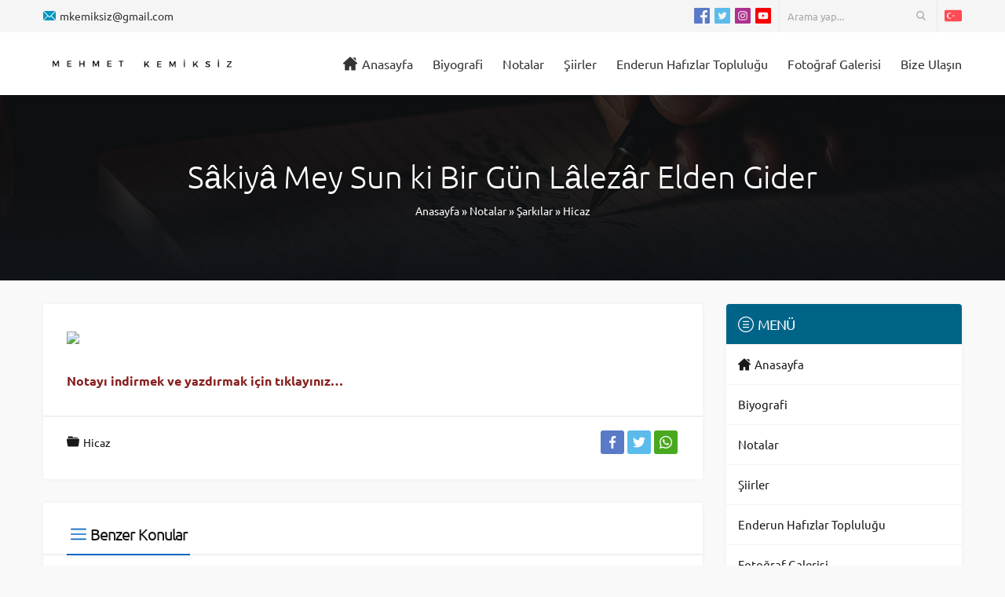

--- FILE ---
content_type: text/html; charset=UTF-8
request_url: https://www.mehmetkemiksiz.com/notalar/sarkilar/hicaz-sarkilar/sakiya-mey-sun-ki-bir-gun-lalezar-elden-gider.html
body_size: 72390
content:
<!DOCTYPE html>
<html dir="ltr" lang="tr" prefix="og: https://ogp.me/ns#">
<head><title>Sâkiyâ Mey Sun ki Bir Gün Lâlezâr Elden Gider - Mehmet Kemiksiz</title>

		<!-- All in One SEO 4.9.3 - aioseo.com -->
	<meta name="description" content="Notayı indirmek ve yazdırmak için tıklayınız…" />
	<meta name="robots" content="max-image-preview:large" />
	<meta name="author" content="Berkay Site Denem"/>
	<link rel="canonical" href="https://www.mehmetkemiksiz.com/notalar/sarkilar/hicaz-sarkilar/sakiya-mey-sun-ki-bir-gun-lalezar-elden-gider.html" />
	<meta name="generator" content="All in One SEO (AIOSEO) 4.9.3" />
		<meta property="og:locale" content="tr_TR" />
		<meta property="og:site_name" content="Mehmet Kemiksiz - Sanatçı" />
		<meta property="og:type" content="article" />
		<meta property="og:title" content="Sâkiyâ Mey Sun ki Bir Gün Lâlezâr Elden Gider - Mehmet Kemiksiz" />
		<meta property="og:description" content="Notayı indirmek ve yazdırmak için tıklayınız…" />
		<meta property="og:url" content="https://www.mehmetkemiksiz.com/notalar/sarkilar/hicaz-sarkilar/sakiya-mey-sun-ki-bir-gun-lalezar-elden-gider.html" />
		<meta property="article:published_time" content="2023-07-25T17:34:48+00:00" />
		<meta property="article:modified_time" content="2023-07-25T17:34:48+00:00" />
		<meta name="twitter:card" content="summary" />
		<meta name="twitter:title" content="Sâkiyâ Mey Sun ki Bir Gün Lâlezâr Elden Gider - Mehmet Kemiksiz" />
		<meta name="twitter:description" content="Notayı indirmek ve yazdırmak için tıklayınız…" />
		<script type="application/ld+json" class="aioseo-schema">
			{"@context":"https:\/\/schema.org","@graph":[{"@type":"BlogPosting","@id":"https:\/\/www.mehmetkemiksiz.com\/notalar\/sarkilar\/hicaz-sarkilar\/sakiya-mey-sun-ki-bir-gun-lalezar-elden-gider.html#blogposting","name":"S\u00e2kiy\u00e2 Mey Sun ki Bir G\u00fcn L\u00e2lez\u00e2r Elden Gider - Mehmet Kemiksiz","headline":"S\u00e2kiy\u00e2 Mey Sun ki Bir G\u00fcn L\u00e2lez\u00e2r Elden Gider","author":{"@id":"https:\/\/www.mehmetkemiksiz.com\/author\/berkay#author"},"publisher":{"@id":"https:\/\/www.mehmetkemiksiz.com\/#organization"},"image":{"@type":"ImageObject","url":"https:\/\/www.mehmetkemiksiz.com\/wp-content\/uploads\/2023\/notalar\/705-Hicaz-SakiyaMeySunki.pdf","@id":"https:\/\/www.mehmetkemiksiz.com\/notalar\/sarkilar\/hicaz-sarkilar\/sakiya-mey-sun-ki-bir-gun-lalezar-elden-gider.html\/#articleImage"},"datePublished":"2023-07-25T20:34:48+03:00","dateModified":"2023-07-25T20:34:48+03:00","inLanguage":"tr-TR","mainEntityOfPage":{"@id":"https:\/\/www.mehmetkemiksiz.com\/notalar\/sarkilar\/hicaz-sarkilar\/sakiya-mey-sun-ki-bir-gun-lalezar-elden-gider.html#webpage"},"isPartOf":{"@id":"https:\/\/www.mehmetkemiksiz.com\/notalar\/sarkilar\/hicaz-sarkilar\/sakiya-mey-sun-ki-bir-gun-lalezar-elden-gider.html#webpage"},"articleSection":"Hicaz"},{"@type":"BreadcrumbList","@id":"https:\/\/www.mehmetkemiksiz.com\/notalar\/sarkilar\/hicaz-sarkilar\/sakiya-mey-sun-ki-bir-gun-lalezar-elden-gider.html#breadcrumblist","itemListElement":[{"@type":"ListItem","@id":"https:\/\/www.mehmetkemiksiz.com#listItem","position":1,"name":"Ev","item":"https:\/\/www.mehmetkemiksiz.com","nextItem":{"@type":"ListItem","@id":"https:\/\/www.mehmetkemiksiz.com\/category\/notalar#listItem","name":"Notalar"}},{"@type":"ListItem","@id":"https:\/\/www.mehmetkemiksiz.com\/category\/notalar#listItem","position":2,"name":"Notalar","item":"https:\/\/www.mehmetkemiksiz.com\/category\/notalar","nextItem":{"@type":"ListItem","@id":"https:\/\/www.mehmetkemiksiz.com\/category\/notalar\/sarkilar#listItem","name":"\u015eark\u0131lar"},"previousItem":{"@type":"ListItem","@id":"https:\/\/www.mehmetkemiksiz.com#listItem","name":"Ev"}},{"@type":"ListItem","@id":"https:\/\/www.mehmetkemiksiz.com\/category\/notalar\/sarkilar#listItem","position":3,"name":"\u015eark\u0131lar","item":"https:\/\/www.mehmetkemiksiz.com\/category\/notalar\/sarkilar","nextItem":{"@type":"ListItem","@id":"https:\/\/www.mehmetkemiksiz.com\/category\/notalar\/sarkilar\/hicaz-sarkilar#listItem","name":"Hicaz"},"previousItem":{"@type":"ListItem","@id":"https:\/\/www.mehmetkemiksiz.com\/category\/notalar#listItem","name":"Notalar"}},{"@type":"ListItem","@id":"https:\/\/www.mehmetkemiksiz.com\/category\/notalar\/sarkilar\/hicaz-sarkilar#listItem","position":4,"name":"Hicaz","item":"https:\/\/www.mehmetkemiksiz.com\/category\/notalar\/sarkilar\/hicaz-sarkilar","nextItem":{"@type":"ListItem","@id":"https:\/\/www.mehmetkemiksiz.com\/notalar\/sarkilar\/hicaz-sarkilar\/sakiya-mey-sun-ki-bir-gun-lalezar-elden-gider.html#listItem","name":"S\u00e2kiy\u00e2 Mey Sun ki Bir G\u00fcn L\u00e2lez\u00e2r Elden Gider"},"previousItem":{"@type":"ListItem","@id":"https:\/\/www.mehmetkemiksiz.com\/category\/notalar\/sarkilar#listItem","name":"\u015eark\u0131lar"}},{"@type":"ListItem","@id":"https:\/\/www.mehmetkemiksiz.com\/notalar\/sarkilar\/hicaz-sarkilar\/sakiya-mey-sun-ki-bir-gun-lalezar-elden-gider.html#listItem","position":5,"name":"S\u00e2kiy\u00e2 Mey Sun ki Bir G\u00fcn L\u00e2lez\u00e2r Elden Gider","previousItem":{"@type":"ListItem","@id":"https:\/\/www.mehmetkemiksiz.com\/category\/notalar\/sarkilar\/hicaz-sarkilar#listItem","name":"Hicaz"}}]},{"@type":"Organization","@id":"https:\/\/www.mehmetkemiksiz.com\/#organization","name":"Mehmet Kemiksiz","description":"Sanat\u00e7\u0131","url":"https:\/\/www.mehmetkemiksiz.com\/"},{"@type":"Person","@id":"https:\/\/www.mehmetkemiksiz.com\/author\/berkay#author","url":"https:\/\/www.mehmetkemiksiz.com\/author\/berkay","name":"Berkay Site Denem","image":{"@type":"ImageObject","@id":"https:\/\/www.mehmetkemiksiz.com\/notalar\/sarkilar\/hicaz-sarkilar\/sakiya-mey-sun-ki-bir-gun-lalezar-elden-gider.html#authorImage","url":"https:\/\/secure.gravatar.com\/avatar\/699ffd1fe85b033543b005ed1b123d10450aa969f43dbb53251e33302dda19f4?s=96&d=mm&r=g","width":96,"height":96,"caption":"Berkay Site Denem"}},{"@type":"WebPage","@id":"https:\/\/www.mehmetkemiksiz.com\/notalar\/sarkilar\/hicaz-sarkilar\/sakiya-mey-sun-ki-bir-gun-lalezar-elden-gider.html#webpage","url":"https:\/\/www.mehmetkemiksiz.com\/notalar\/sarkilar\/hicaz-sarkilar\/sakiya-mey-sun-ki-bir-gun-lalezar-elden-gider.html","name":"S\u00e2kiy\u00e2 Mey Sun ki Bir G\u00fcn L\u00e2lez\u00e2r Elden Gider - Mehmet Kemiksiz","description":"Notay\u0131 indirmek ve yazd\u0131rmak i\u00e7in t\u0131klay\u0131n\u0131z\u2026","inLanguage":"tr-TR","isPartOf":{"@id":"https:\/\/www.mehmetkemiksiz.com\/#website"},"breadcrumb":{"@id":"https:\/\/www.mehmetkemiksiz.com\/notalar\/sarkilar\/hicaz-sarkilar\/sakiya-mey-sun-ki-bir-gun-lalezar-elden-gider.html#breadcrumblist"},"author":{"@id":"https:\/\/www.mehmetkemiksiz.com\/author\/berkay#author"},"creator":{"@id":"https:\/\/www.mehmetkemiksiz.com\/author\/berkay#author"},"datePublished":"2023-07-25T20:34:48+03:00","dateModified":"2023-07-25T20:34:48+03:00"},{"@type":"WebSite","@id":"https:\/\/www.mehmetkemiksiz.com\/#website","url":"https:\/\/www.mehmetkemiksiz.com\/","name":"Mehmet Kemiksiz","description":"Sanat\u00e7\u0131","inLanguage":"tr-TR","publisher":{"@id":"https:\/\/www.mehmetkemiksiz.com\/#organization"}}]}
		</script>
		<!-- All in One SEO -->

<link rel='dns-prefetch' href='//www.googletagmanager.com' />
<link rel='dns-prefetch' href='//use.typekit.net' />
<link rel="alternate" type="application/rss+xml" title="Mehmet Kemiksiz &raquo; akışı" href="https://www.mehmetkemiksiz.com/feed" />
<link rel="alternate" type="application/rss+xml" title="Mehmet Kemiksiz &raquo; yorum akışı" href="https://www.mehmetkemiksiz.com/comments/feed" />
<link rel="alternate" type="application/rss+xml" title="Mehmet Kemiksiz &raquo; Sâkiyâ Mey Sun ki Bir Gün Lâlezâr Elden Gider yorum akışı" href="https://www.mehmetkemiksiz.com/notalar/sarkilar/hicaz-sarkilar/sakiya-mey-sun-ki-bir-gun-lalezar-elden-gider.html/feed" />
<link rel="alternate" title="oEmbed (JSON)" type="application/json+oembed" href="https://www.mehmetkemiksiz.com/wp-json/oembed/1.0/embed?url=https%3A%2F%2Fwww.mehmetkemiksiz.com%2Fnotalar%2Fsarkilar%2Fhicaz-sarkilar%2Fsakiya-mey-sun-ki-bir-gun-lalezar-elden-gider.html" />
<link rel="alternate" title="oEmbed (XML)" type="text/xml+oembed" href="https://www.mehmetkemiksiz.com/wp-json/oembed/1.0/embed?url=https%3A%2F%2Fwww.mehmetkemiksiz.com%2Fnotalar%2Fsarkilar%2Fhicaz-sarkilar%2Fsakiya-mey-sun-ki-bir-gun-lalezar-elden-gider.html&#038;format=xml" />
<style id='wp-img-auto-sizes-contain-inline-css'>
img:is([sizes=auto i],[sizes^="auto," i]){contain-intrinsic-size:3000px 1500px}
/*# sourceURL=wp-img-auto-sizes-contain-inline-css */
</style>

<link rel='stylesheet' id='safirgutenberg-css' href='https://www.mehmetkemiksiz.com/wp-content/themes/imaj1/lib/safirtema/gutenberg/gutenberg.css?ver=1671905331' media='all' />
<style id='wp-emoji-styles-inline-css'>

	img.wp-smiley, img.emoji {
		display: inline !important;
		border: none !important;
		box-shadow: none !important;
		height: 1em !important;
		width: 1em !important;
		margin: 0 0.07em !important;
		vertical-align: -0.1em !important;
		background: none !important;
		padding: 0 !important;
	}
/*# sourceURL=wp-emoji-styles-inline-css */
</style>
<link rel='stylesheet' id='wp-block-library-css' href='https://www.mehmetkemiksiz.com/wp-includes/css/dist/block-library/style.min.css?ver=6.9' media='all' />
<style id='global-styles-inline-css'>
:root{--wp--preset--aspect-ratio--square: 1;--wp--preset--aspect-ratio--4-3: 4/3;--wp--preset--aspect-ratio--3-4: 3/4;--wp--preset--aspect-ratio--3-2: 3/2;--wp--preset--aspect-ratio--2-3: 2/3;--wp--preset--aspect-ratio--16-9: 16/9;--wp--preset--aspect-ratio--9-16: 9/16;--wp--preset--color--black: #000000;--wp--preset--color--cyan-bluish-gray: #abb8c3;--wp--preset--color--white: #ffffff;--wp--preset--color--pale-pink: #f78da7;--wp--preset--color--vivid-red: #cf2e2e;--wp--preset--color--luminous-vivid-orange: #ff6900;--wp--preset--color--luminous-vivid-amber: #fcb900;--wp--preset--color--light-green-cyan: #7bdcb5;--wp--preset--color--vivid-green-cyan: #00d084;--wp--preset--color--pale-cyan-blue: #8ed1fc;--wp--preset--color--vivid-cyan-blue: #0693e3;--wp--preset--color--vivid-purple: #9b51e0;--wp--preset--gradient--vivid-cyan-blue-to-vivid-purple: linear-gradient(135deg,rgb(6,147,227) 0%,rgb(155,81,224) 100%);--wp--preset--gradient--light-green-cyan-to-vivid-green-cyan: linear-gradient(135deg,rgb(122,220,180) 0%,rgb(0,208,130) 100%);--wp--preset--gradient--luminous-vivid-amber-to-luminous-vivid-orange: linear-gradient(135deg,rgb(252,185,0) 0%,rgb(255,105,0) 100%);--wp--preset--gradient--luminous-vivid-orange-to-vivid-red: linear-gradient(135deg,rgb(255,105,0) 0%,rgb(207,46,46) 100%);--wp--preset--gradient--very-light-gray-to-cyan-bluish-gray: linear-gradient(135deg,rgb(238,238,238) 0%,rgb(169,184,195) 100%);--wp--preset--gradient--cool-to-warm-spectrum: linear-gradient(135deg,rgb(74,234,220) 0%,rgb(151,120,209) 20%,rgb(207,42,186) 40%,rgb(238,44,130) 60%,rgb(251,105,98) 80%,rgb(254,248,76) 100%);--wp--preset--gradient--blush-light-purple: linear-gradient(135deg,rgb(255,206,236) 0%,rgb(152,150,240) 100%);--wp--preset--gradient--blush-bordeaux: linear-gradient(135deg,rgb(254,205,165) 0%,rgb(254,45,45) 50%,rgb(107,0,62) 100%);--wp--preset--gradient--luminous-dusk: linear-gradient(135deg,rgb(255,203,112) 0%,rgb(199,81,192) 50%,rgb(65,88,208) 100%);--wp--preset--gradient--pale-ocean: linear-gradient(135deg,rgb(255,245,203) 0%,rgb(182,227,212) 50%,rgb(51,167,181) 100%);--wp--preset--gradient--electric-grass: linear-gradient(135deg,rgb(202,248,128) 0%,rgb(113,206,126) 100%);--wp--preset--gradient--midnight: linear-gradient(135deg,rgb(2,3,129) 0%,rgb(40,116,252) 100%);--wp--preset--font-size--small: 13px;--wp--preset--font-size--medium: 20px;--wp--preset--font-size--large: 36px;--wp--preset--font-size--x-large: 42px;--wp--preset--spacing--20: 0.44rem;--wp--preset--spacing--30: 0.67rem;--wp--preset--spacing--40: 1rem;--wp--preset--spacing--50: 1.5rem;--wp--preset--spacing--60: 2.25rem;--wp--preset--spacing--70: 3.38rem;--wp--preset--spacing--80: 5.06rem;--wp--preset--shadow--natural: 6px 6px 9px rgba(0, 0, 0, 0.2);--wp--preset--shadow--deep: 12px 12px 50px rgba(0, 0, 0, 0.4);--wp--preset--shadow--sharp: 6px 6px 0px rgba(0, 0, 0, 0.2);--wp--preset--shadow--outlined: 6px 6px 0px -3px rgb(255, 255, 255), 6px 6px rgb(0, 0, 0);--wp--preset--shadow--crisp: 6px 6px 0px rgb(0, 0, 0);}:where(.is-layout-flex){gap: 0.5em;}:where(.is-layout-grid){gap: 0.5em;}body .is-layout-flex{display: flex;}.is-layout-flex{flex-wrap: wrap;align-items: center;}.is-layout-flex > :is(*, div){margin: 0;}body .is-layout-grid{display: grid;}.is-layout-grid > :is(*, div){margin: 0;}:where(.wp-block-columns.is-layout-flex){gap: 2em;}:where(.wp-block-columns.is-layout-grid){gap: 2em;}:where(.wp-block-post-template.is-layout-flex){gap: 1.25em;}:where(.wp-block-post-template.is-layout-grid){gap: 1.25em;}.has-black-color{color: var(--wp--preset--color--black) !important;}.has-cyan-bluish-gray-color{color: var(--wp--preset--color--cyan-bluish-gray) !important;}.has-white-color{color: var(--wp--preset--color--white) !important;}.has-pale-pink-color{color: var(--wp--preset--color--pale-pink) !important;}.has-vivid-red-color{color: var(--wp--preset--color--vivid-red) !important;}.has-luminous-vivid-orange-color{color: var(--wp--preset--color--luminous-vivid-orange) !important;}.has-luminous-vivid-amber-color{color: var(--wp--preset--color--luminous-vivid-amber) !important;}.has-light-green-cyan-color{color: var(--wp--preset--color--light-green-cyan) !important;}.has-vivid-green-cyan-color{color: var(--wp--preset--color--vivid-green-cyan) !important;}.has-pale-cyan-blue-color{color: var(--wp--preset--color--pale-cyan-blue) !important;}.has-vivid-cyan-blue-color{color: var(--wp--preset--color--vivid-cyan-blue) !important;}.has-vivid-purple-color{color: var(--wp--preset--color--vivid-purple) !important;}.has-black-background-color{background-color: var(--wp--preset--color--black) !important;}.has-cyan-bluish-gray-background-color{background-color: var(--wp--preset--color--cyan-bluish-gray) !important;}.has-white-background-color{background-color: var(--wp--preset--color--white) !important;}.has-pale-pink-background-color{background-color: var(--wp--preset--color--pale-pink) !important;}.has-vivid-red-background-color{background-color: var(--wp--preset--color--vivid-red) !important;}.has-luminous-vivid-orange-background-color{background-color: var(--wp--preset--color--luminous-vivid-orange) !important;}.has-luminous-vivid-amber-background-color{background-color: var(--wp--preset--color--luminous-vivid-amber) !important;}.has-light-green-cyan-background-color{background-color: var(--wp--preset--color--light-green-cyan) !important;}.has-vivid-green-cyan-background-color{background-color: var(--wp--preset--color--vivid-green-cyan) !important;}.has-pale-cyan-blue-background-color{background-color: var(--wp--preset--color--pale-cyan-blue) !important;}.has-vivid-cyan-blue-background-color{background-color: var(--wp--preset--color--vivid-cyan-blue) !important;}.has-vivid-purple-background-color{background-color: var(--wp--preset--color--vivid-purple) !important;}.has-black-border-color{border-color: var(--wp--preset--color--black) !important;}.has-cyan-bluish-gray-border-color{border-color: var(--wp--preset--color--cyan-bluish-gray) !important;}.has-white-border-color{border-color: var(--wp--preset--color--white) !important;}.has-pale-pink-border-color{border-color: var(--wp--preset--color--pale-pink) !important;}.has-vivid-red-border-color{border-color: var(--wp--preset--color--vivid-red) !important;}.has-luminous-vivid-orange-border-color{border-color: var(--wp--preset--color--luminous-vivid-orange) !important;}.has-luminous-vivid-amber-border-color{border-color: var(--wp--preset--color--luminous-vivid-amber) !important;}.has-light-green-cyan-border-color{border-color: var(--wp--preset--color--light-green-cyan) !important;}.has-vivid-green-cyan-border-color{border-color: var(--wp--preset--color--vivid-green-cyan) !important;}.has-pale-cyan-blue-border-color{border-color: var(--wp--preset--color--pale-cyan-blue) !important;}.has-vivid-cyan-blue-border-color{border-color: var(--wp--preset--color--vivid-cyan-blue) !important;}.has-vivid-purple-border-color{border-color: var(--wp--preset--color--vivid-purple) !important;}.has-vivid-cyan-blue-to-vivid-purple-gradient-background{background: var(--wp--preset--gradient--vivid-cyan-blue-to-vivid-purple) !important;}.has-light-green-cyan-to-vivid-green-cyan-gradient-background{background: var(--wp--preset--gradient--light-green-cyan-to-vivid-green-cyan) !important;}.has-luminous-vivid-amber-to-luminous-vivid-orange-gradient-background{background: var(--wp--preset--gradient--luminous-vivid-amber-to-luminous-vivid-orange) !important;}.has-luminous-vivid-orange-to-vivid-red-gradient-background{background: var(--wp--preset--gradient--luminous-vivid-orange-to-vivid-red) !important;}.has-very-light-gray-to-cyan-bluish-gray-gradient-background{background: var(--wp--preset--gradient--very-light-gray-to-cyan-bluish-gray) !important;}.has-cool-to-warm-spectrum-gradient-background{background: var(--wp--preset--gradient--cool-to-warm-spectrum) !important;}.has-blush-light-purple-gradient-background{background: var(--wp--preset--gradient--blush-light-purple) !important;}.has-blush-bordeaux-gradient-background{background: var(--wp--preset--gradient--blush-bordeaux) !important;}.has-luminous-dusk-gradient-background{background: var(--wp--preset--gradient--luminous-dusk) !important;}.has-pale-ocean-gradient-background{background: var(--wp--preset--gradient--pale-ocean) !important;}.has-electric-grass-gradient-background{background: var(--wp--preset--gradient--electric-grass) !important;}.has-midnight-gradient-background{background: var(--wp--preset--gradient--midnight) !important;}.has-small-font-size{font-size: var(--wp--preset--font-size--small) !important;}.has-medium-font-size{font-size: var(--wp--preset--font-size--medium) !important;}.has-large-font-size{font-size: var(--wp--preset--font-size--large) !important;}.has-x-large-font-size{font-size: var(--wp--preset--font-size--x-large) !important;}
/*# sourceURL=global-styles-inline-css */
</style>

<style id='classic-theme-styles-inline-css'>
/*! This file is auto-generated */
.wp-block-button__link{color:#fff;background-color:#32373c;border-radius:9999px;box-shadow:none;text-decoration:none;padding:calc(.667em + 2px) calc(1.333em + 2px);font-size:1.125em}.wp-block-file__button{background:#32373c;color:#fff;text-decoration:none}
/*# sourceURL=/wp-includes/css/classic-themes.min.css */
</style>
<link rel='stylesheet' id='contact-form-7-css' href='https://www.mehmetkemiksiz.com/wp-content/plugins/contact-form-7/includes/css/styles.css?ver=6.1.4' media='all' />
<link rel='stylesheet' id='safirstyle-css' href='https://www.mehmetkemiksiz.com/wp-content/themes/imaj1/style.css?ver=1671905331' media='all' />
<link rel='stylesheet' id='safirmainfont-css' href='https://use.typekit.net/tpq3yuo.css?ver=6.9' media='all' />
<link rel='stylesheet' id='fancybox-css' href='https://www.mehmetkemiksiz.com/wp-content/themes/imaj1/lib/fancybox/jquery.fancybox.min.css?ver=1671905331' media='all' />
<script src="https://www.mehmetkemiksiz.com/wp-includes/js/jquery/jquery.min.js?ver=3.7.1" id="jquery-core-js"></script>
<script src="https://www.mehmetkemiksiz.com/wp-includes/js/jquery/jquery-migrate.min.js?ver=3.4.1" id="jquery-migrate-js"></script>

<!-- Site Kit tarafından eklenen Google etiketi (gtag.js) snippet&#039;i -->
<!-- Google Analytics snippet added by Site Kit -->
<script src="https://www.googletagmanager.com/gtag/js?id=G-L89B1VK0XT" id="google_gtagjs-js" async></script>
<script id="google_gtagjs-js-after">
window.dataLayer = window.dataLayer || [];function gtag(){dataLayer.push(arguments);}
gtag("set","linker",{"domains":["www.mehmetkemiksiz.com"]});
gtag("js", new Date());
gtag("set", "developer_id.dZTNiMT", true);
gtag("config", "G-L89B1VK0XT");
//# sourceURL=google_gtagjs-js-after
</script>
<link rel="https://api.w.org/" href="https://www.mehmetkemiksiz.com/wp-json/" /><link rel="alternate" title="JSON" type="application/json" href="https://www.mehmetkemiksiz.com/wp-json/wp/v2/posts/2530" /><link rel="EditURI" type="application/rsd+xml" title="RSD" href="https://www.mehmetkemiksiz.com/xmlrpc.php?rsd" />
<link rel='shortlink' href='https://www.mehmetkemiksiz.com/?p=2530' />
<meta name="generator" content="Site Kit by Google 1.170.0" />	<meta name="viewport" content="width=device-width, initial-scale=1" />
	<meta charset="UTF-8" />
	<link rel="shortcut icon" href="https://www.mehmetkemiksiz.com/wp-content/uploads/2025/04/LOGO.png">
		<!--[if lt IE 9]><script src="https://www.mehmetkemiksiz.com/wp-content/themes/imaj1/scripts/html5shiv.js"></script><![endif]-->
	<style>body,input,textarea,select,button,.widgetHeading .slogan{font-family:ubuntu,sans-serif;}#menu{font-family:ubuntu,sans-serif;}.reading{font-family:ubuntu,sans-serif;}h1,h2,h3,h4,h5,h6,.singleHeading,.widgetHeading{font-family:ubuntu,sans-serif;}.reading a{color:#872020;} .reading h1,.reading h2,.reading h3,.reading h4,.reading h5,.reading h6,.singleHeading .icon{ color:#0f65c1;}.headerWhite #menu>ul>li:hover>a,.headerWhite #menu>ul>li.ozel>a,.categoriesWidget .item .overlay .linktext,.owl-nav>div,.categoriesWidget.detailSep .item .title,.iconMenuWidget .item .safiricon,.safir-faq .icon,#infoBlock .item .icon,.aboutWidget .description li .icon,.safir-faq.active .question,#mobileButtons .mobileButton,a,h1,h2,h3,h4,h5,h6,.advancedPostsWidget2 .item:hover .title a,.crewWidget .item a,.safirForm p>span:before,#crewPage .crewGallery .detail .title,.safirCustomMenu a:hover{color:#0095bf;}#menu>ul>li.active>a:after,.headerWhite #menu>ul>li.ozel:hover>a,.headerWhite #menu>ul>li.ozel.active>a,.widgetHeading .slogan,.numberWidget .iconList .item .icon,.categoriesWidget.detailSep .item .overlay .linktext,.postprice:before,.crewWidget .item .info,footer .widgetHeading:before,.postprice,#mobileButtons .toggleMenu,.hamburgerMenuButton,.aboutWidget .imageBlock .aboutvideo,.safirButton,.safirButton.alt:hover,.safirnavi span,.safirnavi a,form input[type=submit]{background:#0095bf;}.headerColored header,.headerOver.noRevSlider header,.is-sticky #header,.aboutWidget .imageBlock .aboutvideo:hover,.categoriesWidget .item .bg,.categoriesWidget.detailSep .item .overlay .linktext:hover,.contactWidget .infoBlock .item .icon,footer,.picHeader,.iconMenuWidget .item:hover,.safirCustomMenu .widgetHeading,.safirButton.alt,.safirButton:hover,#hamburgermenu .logoBlock{background:#006489;}.categoriesWidget .item .overlay .linktext:hover,.owl-nav>div:hover,.numberWidget .iconList .item .number,.categoriesWidget.detailSep .item .title:hover,.contactWidget .infoBlock .item .title,.safirTop{color:#006489;} .headerWhite #menu li.ozel>a,.advancedPostsWidget2 .item .readmore,.owl-nav>div,#safir_imaj_slider_wrapper .safir_imaj .tp-tab.selected{border-color:#0095bf;}.owl-nav>div:hover{border-color:#006489;}.singleHeading .inner{border-color:#0f65c1;}.safirOwlButtons .owl-nav .owl-next:after{background:repeating-linear-gradient(90deg,#0095bf 0,#0095bf 2px,rgba(0,0,0,0) 2px,rgba(0,0,0,0) 4px);}#contactPage .subemap,#contactMap,.contactWidget .map iframe{height:px;}.safirthumb{padding-bottom:56.25%;}.safirthumb.cat{padding-bottom:100%;}#logo img,footer .logoBlock img{max-height:40px;}#menu a{line-height:80px;}#menu li.ozel>a{margin:19px 0;}@media all and (max-width:1100px){#logo img,#hamburgermenu .logoBlock img{max-height:30px;}}@media all and (max-width:300px){#safirPage .safirWidget.safirCol .items .list .item-container{width:100%;}}.safirTop{bottom:100px;}</style><meta name="generator" content="Powered by Slider Revolution 6.5.9 - responsive, Mobile-Friendly Slider Plugin for WordPress with comfortable drag and drop interface." />
<link rel="icon" href="https://www.mehmetkemiksiz.com/wp-content/uploads/2025/04/cropped-yatay-32x32.png" sizes="32x32" />
<link rel="icon" href="https://www.mehmetkemiksiz.com/wp-content/uploads/2025/04/cropped-yatay-192x192.png" sizes="192x192" />
<link rel="apple-touch-icon" href="https://www.mehmetkemiksiz.com/wp-content/uploads/2025/04/cropped-yatay-180x180.png" />
<meta name="msapplication-TileImage" content="https://www.mehmetkemiksiz.com/wp-content/uploads/2025/04/cropped-yatay-270x270.png" />
<script type="text/javascript">function setREVStartSize(e){
			//window.requestAnimationFrame(function() {				 
				window.RSIW = window.RSIW===undefined ? window.innerWidth : window.RSIW;	
				window.RSIH = window.RSIH===undefined ? window.innerHeight : window.RSIH;	
				try {								
					var pw = document.getElementById(e.c).parentNode.offsetWidth,
						newh;
					pw = pw===0 || isNaN(pw) ? window.RSIW : pw;
					e.tabw = e.tabw===undefined ? 0 : parseInt(e.tabw);
					e.thumbw = e.thumbw===undefined ? 0 : parseInt(e.thumbw);
					e.tabh = e.tabh===undefined ? 0 : parseInt(e.tabh);
					e.thumbh = e.thumbh===undefined ? 0 : parseInt(e.thumbh);
					e.tabhide = e.tabhide===undefined ? 0 : parseInt(e.tabhide);
					e.thumbhide = e.thumbhide===undefined ? 0 : parseInt(e.thumbhide);
					e.mh = e.mh===undefined || e.mh=="" || e.mh==="auto" ? 0 : parseInt(e.mh,0);		
					if(e.layout==="fullscreen" || e.l==="fullscreen") 						
						newh = Math.max(e.mh,window.RSIH);					
					else{					
						e.gw = Array.isArray(e.gw) ? e.gw : [e.gw];
						for (var i in e.rl) if (e.gw[i]===undefined || e.gw[i]===0) e.gw[i] = e.gw[i-1];					
						e.gh = e.el===undefined || e.el==="" || (Array.isArray(e.el) && e.el.length==0)? e.gh : e.el;
						e.gh = Array.isArray(e.gh) ? e.gh : [e.gh];
						for (var i in e.rl) if (e.gh[i]===undefined || e.gh[i]===0) e.gh[i] = e.gh[i-1];
											
						var nl = new Array(e.rl.length),
							ix = 0,						
							sl;					
						e.tabw = e.tabhide>=pw ? 0 : e.tabw;
						e.thumbw = e.thumbhide>=pw ? 0 : e.thumbw;
						e.tabh = e.tabhide>=pw ? 0 : e.tabh;
						e.thumbh = e.thumbhide>=pw ? 0 : e.thumbh;					
						for (var i in e.rl) nl[i] = e.rl[i]<window.RSIW ? 0 : e.rl[i];
						sl = nl[0];									
						for (var i in nl) if (sl>nl[i] && nl[i]>0) { sl = nl[i]; ix=i;}															
						var m = pw>(e.gw[ix]+e.tabw+e.thumbw) ? 1 : (pw-(e.tabw+e.thumbw)) / (e.gw[ix]);					
						newh =  (e.gh[ix] * m) + (e.tabh + e.thumbh);
					}
					var el = document.getElementById(e.c);
					if (el!==null && el) el.style.height = newh+"px";					
					el = document.getElementById(e.c+"_wrapper");
					if (el!==null && el) {
						el.style.height = newh+"px";
						el.style.display = "block";
					}
				} catch(e){
					console.log("Failure at Presize of Slider:" + e)
				}					   
			//});
		  };</script>
		<style id="wp-custom-css">
			footer .footerCols {
	display: none;
}

.archive .advancedPostsWidget1 .item .postthumb {
    display: none;
}		</style>
		<link rel='stylesheet' id='rs-plugin-settings-css' href='https://www.mehmetkemiksiz.com/wp-content/plugins/revslider/public/assets/css/rs6.css?ver=6.5.9' media='all' />
<style id='rs-plugin-settings-inline-css'>
#rs-demo-id {}
/*# sourceURL=rs-plugin-settings-inline-css */
</style>
</head>
<body class="wp-singular post-template-default single single-post postid-2530 single-format-standard wp-theme-imaj1 desktop stickyMenu sidebarRight headerWhite" data-mobileSingleColumn="301">
<svg version="1.1" xmlns="http://www.w3.org/2000/svg" xmlns:xlink="http://www.w3.org/1999/xlink" viewBox="0 0 32 32" style="display:none"><symbol id="safiricon-sunum" viewBox="0 0 512 512"><g><path d="m502 35.998h-492c-5.523 0-10 4.478-10 10s4.477 10 10 10h10v290c0 5.522 4.477 10 10 10h216v43.82l-114.472 57.236c-4.94 2.47-6.942 8.477-4.472 13.416 2.47 4.941 8.477 6.944 13.417 4.473l105.527-52.764v43.819c0 5.522 4.477 10 10 10s10-4.478 10-10v-43.819l105.528 52.764c4.941 2.47 10.947.467 13.417-4.473 2.47-4.939.468-10.946-4.472-13.416l-114.473-57.236v-43.82h216c5.523 0 10-4.478 10-10v-290h10c5.523 0 10-4.478 10-10s-4.477-10-10-10zm-30 300h-432v-280h432z"/><path d="m276 235.998h140c5.523 0 10-4.478 10-10s-4.477-10-10-10h-140c-5.523 0-10 4.478-10 10s4.477 10 10 10z"/><path d="m416 275.998h-320c-5.523 0-10 4.478-10 10s4.477 10 10 10h320c5.523 0 10-4.478 10-10s-4.477-10-10-10z"/><path d="m276 175.998h140c5.523 0 10-4.478 10-10s-4.477-10-10-10h-140c-5.523 0-10 4.478-10 10s4.477 10 10 10z"/><path d="m276 115.998h140c5.523 0 10-4.478 10-10s-4.477-10-10-10h-140c-5.523 0-10 4.478-10 10s4.477 10 10 10z"/><path d="m156 235.998c38.598 0 70-31.402 70-70s-31.402-70-70-70-70 31.402-70 70 31.402 70 70 70zm-10-118.994v48.994c0 5.522 4.477 10 10 9.99h48.994c-4.646 22.805-24.847 40.01-48.994 40.01-27.57 0-50-22.43-50-50 0-24.146 17.205-44.348 40-48.994z"/></g></symbol><symbol id="safiricon-liste" viewBox="0 -53 384 384"><path d="m368 154.667969h-352c-8.832031 0-16-7.167969-16-16s7.167969-16 16-16h352c8.832031 0 16 7.167969 16 16s-7.167969 16-16 16zm0 0"/><path d="m368 32h-352c-8.832031 0-16-7.167969-16-16s7.167969-16 16-16h352c8.832031 0 16 7.167969 16 16s-7.167969 16-16 16zm0 0"/><path d="m368 277.332031h-352c-8.832031 0-16-7.167969-16-16s7.167969-16 16-16h352c8.832031 0 16 7.167969 16 16s-7.167969 16-16 16zm0 0"/></symbol><symbol id="safiricon-dunya" viewBox="0 0 48.625 48.625"> <g><g><polygon points="35.432,10.815 35.479,11.176 34.938,11.288 34.866,12.057 35.514,12.057 36.376,11.974 36.821,11.445 36.348,11.261 36.089,10.963 35.7,10.333 35.514,9.442 34.783,9.591 34.578,9.905 34.578,10.259 34.93,10.5 "/><polygon points="34.809,11.111 34.848,10.629 34.419,10.444 33.819,10.583 33.374,11.297 33.374,11.76 33.893,11.76 "/><path d="M22.459,13.158l-0.132,0.34h-0.639v0.33h0.152c0,0,0.009,0.07,0.022,0.162l0.392-0.033l0.245-0.152l0.064-0.307 l0.317-0.027l0.125-0.258l-0.291-0.06L22.459,13.158z"/><polygon points="20.812,13.757 20.787,14.08 21.25,14.041 21.298,13.717 21.02,13.498 "/><path d="M48.619,24.061c-0.007-0.711-0.043-1.417-0.11-2.112c-0.225-2.317-0.779-4.538-1.609-6.62 c-0.062-0.155-0.119-0.312-0.185-0.465c-1.106-2.613-2.659-4.992-4.56-7.045c-0.125-0.134-0.252-0.266-0.379-0.396 c-0.359-0.373-0.728-0.737-1.11-1.086C36.344,2.402,30.604,0,24.312,0C17.967,0,12.186,2.445,7.852,6.44 C6.842,7.371,5.914,8.387,5.072,9.475C1.896,13.583,0,18.729,0,24.312c0,13.407,10.907,24.313,24.313,24.313 c9.43,0,17.617-5.4,21.647-13.268c0.862-1.682,1.533-3.475,1.985-5.354c0.115-0.477,0.214-0.956,0.3-1.441 c0.245-1.381,0.379-2.801,0.379-4.25C48.625,24.228,48.62,24.145,48.619,24.061z M44.043,14.344l0.141-0.158 c0.185,0.359,0.358,0.724,0.523,1.094l-0.23-0.009l-0.434,0.06V14.344z M40.53,10.102l0.004-1.086 c0.382,0.405,0.75,0.822,1.102,1.254l-0.438,0.652l-1.531-0.014l-0.096-0.319L40.53,10.102z M11.202,7.403V7.362h0.487 l0.042-0.167h0.797v0.348l-0.229,0.306h-1.098L11.202,7.403L11.202,7.403z M11.98,8.488c0,0,0.487-0.083,0.529-0.083 s0,0.486,0,0.486L11.411,8.96l-0.209-0.25L11.98,8.488z M45.592,18.139h-1.779l-1.084-0.807l-1.141,0.111v0.696h-0.361 l-0.39-0.278l-1.976-0.501v-1.28l-2.504,0.195l-0.776,0.417h-0.994L34.1,16.643l-1.207,0.67v1.261l-2.467,1.78l0.205,0.76h0.5 L31,21.838l-0.352,0.129l-0.019,1.892l2.132,2.428h0.928l0.056-0.148h1.668l0.481-0.445h0.946l0.519,0.52l1.41,0.146l-0.187,1.875 l1.565,2.763l-0.824,1.575l0.056,0.742l0.649,0.647v1.784l0.852,1.146v1.482h0.736c-4.096,5.029-10.33,8.25-17.305,8.25 C12.009,46.625,2,36.615,2,24.312c0-3.097,0.636-6.049,1.781-8.732v-0.696l0.798-0.969c0.277-0.523,0.574-1.033,0.891-1.53 l0.036,0.405l-0.926,1.125c-0.287,0.542-0.555,1.096-0.798,1.665v1.27l0.927,0.446v1.765l0.889,1.517l0.723,0.111l0.093-0.52 l-0.853-1.316l-0.167-1.279h0.5l0.211,1.316l1.233,1.799L7.02,21.27l0.784,1.199l1.947,0.482v-0.315l0.779,0.111l-0.074,0.556 l0.612,0.112l0.945,0.258l1.335,1.521l1.705,0.129l0.167,1.391l-1.167,0.816l-0.055,1.242l-0.167,0.76l1.688,2.113l0.129,0.724 c0,0,0.612,0.166,0.687,0.166c0.074,0,1.372,0.983,1.372,0.983v3.819l0.463,0.13l-0.315,1.762l0.779,1.039l-0.144,1.746 l1.029,1.809l1.321,1.154l1.328,0.024l0.13-0.427l-0.976-0.822l0.056-0.408l0.175-0.5l0.037-0.51l-0.66-0.02l-0.333-0.418 l0.548-0.527l0.074-0.398l-0.612-0.175l0.036-0.37l0.872-0.132l1.326-0.637l0.445-0.816l1.391-1.78l-0.316-1.392l0.427-0.741 l1.279,0.039l0.861-0.682l0.278-2.686l0.955-1.213l0.167-0.779l-0.871-0.279l-0.575-0.943l-1.965-0.02l-1.558-0.594l-0.074-1.111 l-0.52-0.909l-1.409-0.021l-0.814-1.278l-0.723-0.353l-0.037,0.39l-1.316,0.078l-0.482-0.671l-1.373-0.279l-1.131,1.307 l-1.78-0.302l-0.129-2.006l-1.299-0.222l0.521-0.984l-0.149-0.565l-1.707,1.141l-1.074-0.131L9.48,21.016l0.234-0.865l0.592-1.091 l1.363-0.69l2.632-0.001l-0.007,0.803l0.946,0.44l-0.075-1.372l0.682-0.686l1.376-0.904l0.094-0.636l1.372-1.428l1.459-0.808 l-0.129-0.106l0.988-0.93l0.362,0.096l0.166,0.208l0.375-0.416l0.092-0.041l-0.411-0.058l-0.417-0.139v-0.4l0.221-0.181h0.487 l0.223,0.098l0.193,0.39l0.236-0.036v-0.034l0.068,0.023l0.684-0.105l0.097-0.334l0.39,0.098v0.362l-0.362,0.249h0.001 l0.053,0.397l1.239,0.382c0,0,0.001,0.005,0.003,0.015l0.285-0.024l0.019-0.537l-0.982-0.447l-0.056-0.258l0.815-0.278l0.036-0.78 l-0.852-0.519l-0.056-1.315l-1.168,0.574h-0.426l0.112-1.001l-1.59-0.375l-0.658,0.497v1.516l-1.183,0.375l-0.474,0.988 l-0.514,0.083v-1.264l-1.112-0.154l-0.556-0.362l-0.224-0.819l1.989-1.164l0.973-0.296l0.098,0.654l0.542-0.028l0.042-0.329 l0.567-0.081l0.01-0.115l-0.244-0.101l-0.056-0.348l0.697-0.059l0.421-0.438l0.023-0.032l0.005,0.002l0.128-0.132l1.465-0.185 l0.648,0.55l-1.699,0.905l2.162,0.51l0.28-0.723h0.945l0.334-0.63l-0.668-0.167V6.212L22.69,5.284l-1.446,0.167l-0.816,0.427 l0.056,1.038l-0.853-0.13L19.5,6.212l0.817-0.742l-1.483-0.074l-0.426,0.129l-0.185,0.5l0.556,0.094l-0.111,0.556l-0.945,0.056 l-0.148,0.37l-1.371,0.038c0,0-0.038-0.778-0.093-0.778c-0.055,0,1.075-0.019,1.075-0.019l0.817-0.798l-0.446-0.223l-0.593,0.576 l-0.984-0.056l-0.593-0.816h-1.261L12.81,6.008h1.206l0.11,0.353l-0.313,0.291l1.335,0.037l0.204,0.482l-1.503-0.056l-0.073-0.371 L12.831,6.54L12.33,6.262l-1.125,0.009C14.888,3.588,19.417,2,24.312,2c5.642,0,10.797,2.109,14.73,5.574l-0.265,0.474 l-1.029,0.403l-0.434,0.471l0.1,0.549l0.531,0.074l0.32,0.8l0.916-0.369l0.151,1.07h-0.276l-0.752-0.111l-0.834,0.14l-0.807,1.14 l-1.154,0.181l-0.167,0.988l0.487,0.115l-0.141,0.635l-1.146-0.23l-1.051,0.23l-0.223,0.585l0.182,1.228l0.617,0.289l1.035-0.006 l0.699-0.063l0.213-0.556l1.092-1.419l0.719,0.147l0.708-0.64l0.132,0.5l1.742,1.175l-0.213,0.286l-0.785-0.042l0.302,0.428 l0.483,0.106l0.566-0.236l-0.012-0.682l0.251-0.126l-0.202-0.214l-1.162-0.648l-0.306-0.861h0.966l0.309,0.306l0.832,0.717 l0.035,0.867l0.862,0.918l0.321-1.258l0.597-0.326l0.112,1.029l0.583,0.64l1.163-0.02c0.225,0.579,0.427,1.168,0.604,1.769 L45.592,18.139z M13.261,11.046l0.584-0.278l0.528,0.126l-0.182,0.709l-0.57,0.181L13.261,11.046z M16.36,12.715v0.459h-1.334 l-0.5-0.139l0.125-0.32l0.641-0.265h0.876v0.265H16.36z M16.974,13.355V13.8l-0.334,0.215l-0.416,0.077c0,0,0-0.667,0-0.737 H16.974z M16.598,13.174v-0.529l0.459,0.418L16.598,13.174z M16.807,14.244v0.433l-0.319,0.32h-0.709l0.111-0.486l0.335-0.029 l0.069-0.167L16.807,14.244z M15.041,13.355h0.737l-0.945,1.321l-0.39-0.209l0.084-0.556L15.041,13.355z M18.059,14.092v0.432 H17.35l-0.194-0.28v-0.402h0.056L18.059,14.092z M17.404,13.498l0.202-0.212l0.341,0.212l-0.273,0.225L17.404,13.498z M45.954,19.265l0.07-0.082c0.029,0.126,0.06,0.252,0.088,0.38L45.954,19.265z"/><path d="M3.782,14.884v0.696c0.243-0.568,0.511-1.122,0.798-1.665L3.782,14.884z"/></g></g> </symbol><symbol id="safiricon-pdf" viewBox="0 0 482.14 482.14"> <g><path d="M142.024,310.194c0-8.007-5.556-12.782-15.359-12.782c-4.003,0-6.714,0.395-8.132,0.773v25.69 c1.679,0.378,3.743,0.504,6.588,0.504C135.57,324.379,142.024,319.1,142.024,310.194z"/><path d="M202.709,297.681c-4.39,0-7.227,0.379-8.905,0.772v56.896c1.679,0.394,4.39,0.394,6.841,0.394 c17.809,0.126,29.424-9.677,29.424-30.449C230.195,307.231,219.611,297.681,202.709,297.681z"/><path d="M315.458,0H121.811c-28.29,0-51.315,23.041-51.315,51.315v189.754h-5.012c-11.418,0-20.678,9.251-20.678,20.679v125.404 c0,11.427,9.259,20.677,20.678,20.677h5.012v22.995c0,28.305,23.025,51.315,51.315,51.315h264.223 c28.272,0,51.3-23.011,51.3-51.315V121.449L315.458,0z M99.053,284.379c6.06-1.024,14.578-1.796,26.579-1.796 c12.128,0,20.772,2.315,26.58,6.965c5.548,4.382,9.292,11.615,9.292,20.127c0,8.51-2.837,15.745-7.999,20.646 c-6.714,6.32-16.643,9.157-28.258,9.157c-2.585,0-4.902-0.128-6.714-0.379v31.096H99.053V284.379z M386.034,450.713H121.811 c-10.954,0-19.874-8.92-19.874-19.889v-22.995h246.31c11.42,0,20.679-9.25,20.679-20.677V261.748 c0-11.428-9.259-20.679-20.679-20.679h-246.31V51.315c0-10.938,8.921-19.858,19.874-19.858l181.89-0.19v67.233 c0,19.638,15.934,35.587,35.587,35.587l65.862-0.189l0.741,296.925C405.891,441.793,396.987,450.713,386.034,450.713z M174.065,369.801v-85.422c7.225-1.15,16.642-1.796,26.58-1.796c16.516,0,27.226,2.963,35.618,9.282 c9.031,6.714,14.704,17.416,14.704,32.781c0,16.643-6.06,28.133-14.453,35.224c-9.157,7.612-23.096,11.222-40.125,11.222 C186.191,371.092,178.966,370.446,174.065,369.801z M314.892,319.226v15.996h-31.23v34.973h-19.74v-86.966h53.16v16.122h-33.42 v19.875H314.892z"/></g> </symbol><symbol id="safiricon-telefon" viewBox="0 0 58 58"><g ><g transform="translate(-1)"><path d="m25.017 33.983c-5.536-5.536-6.786-11.072-7.068-13.29-.0787994-.6132828.1322481-1.2283144.571-1.664l4.48-4.478c.6590136-.6586066.7759629-1.685024.282-2.475l-7.133-11.076c-.5464837-.87475134-1.6685624-1.19045777-2.591-.729l-11.451 5.393c-.74594117.367308-1.18469338 1.15985405-1.1 1.987.6 5.7 3.085 19.712 16.855 33.483s27.78 16.255 33.483 16.855c.827146.0846934 1.619692-.3540588 1.987-1.1l5.393-11.451c.4597307-.9204474.146114-2.0395184-.725-2.587l-11.076-7.131c-.7895259-.4944789-1.8158967-.3783642-2.475.28l-4.478 4.48c-.4356856.4387519-1.0507172.6497994-1.664.571-2.218-.282-7.754-1.532-13.29-7.068z"/><path d="m47 31c-1.1045695 0-2-.8954305-2-2-.0093685-8.2803876-6.7196124-14.9906315-15-15-1.1045695 0-2-.8954305-2-2s.8954305-2 2-2c10.4886126.0115735 18.9884265 8.5113874 19 19 0 1.1045695-.8954305 2-2 2z"/><path d="m57 31c-1.1045695 0-2-.8954305-2-2-.0154309-13.800722-11.199278-24.9845691-25-25-1.1045695 0-2-.8954305-2-2s.8954305-2 2-2c16.008947.01763587 28.9823641 12.991053 29 29 0 .530433-.2107137 1.0391408-.5857864 1.4142136-.3750728.3750727-.8837806.5857864-1.4142136.5857864z"/></g></g></symbol><symbol id="safiricon-harita" viewBox="0 0 296.999 296.999"> <g><path d="M141.914,185.802c1.883,1.656,4.234,2.486,6.587,2.486c2.353,0,4.705-0.83,6.587-2.486 c2.385-2.101,58.391-52.021,58.391-103.793c0-35.842-29.148-65.002-64.977-65.002c-35.83,0-64.979,29.16-64.979,65.002 C83.521,133.781,139.529,183.701,141.914,185.802z M148.501,65.025c9.302,0,16.845,7.602,16.845,16.984 c0,9.381-7.543,16.984-16.845,16.984c-9.305,0-16.847-7.604-16.847-16.984C131.654,72.627,139.196,65.025,148.501,65.025z"/><path d="M273.357,185.773l-7.527-26.377c-1.222-4.281-5.133-7.232-9.583-7.232h-53.719c-1.942,2.887-3.991,5.785-6.158,8.699 c-15.057,20.23-30.364,33.914-32.061,35.41c-4.37,3.848-9.983,5.967-15.808,5.967c-5.821,0-11.434-2.117-15.81-5.969 c-1.695-1.494-17.004-15.18-32.06-35.408c-2.167-2.914-4.216-5.813-6.158-8.699h-53.72c-4.45,0-8.361,2.951-9.583,7.232 l-8.971,31.436l200.529,36.73L273.357,185.773z"/><path d="M296.617,267.291l-19.23-67.396l-95.412,80.098h105.06c3.127,0,6.072-1.467,7.955-3.963 C296.873,273.533,297.474,270.297,296.617,267.291z"/><path d="M48.793,209.888l-30.44-5.576L0.383,267.291c-0.857,3.006-0.256,6.242,1.628,8.738c1.883,2.496,4.828,3.963,7.955,3.963 h38.827V209.888z"/><polygon points="62.746,212.445 62.746,279.992 160.273,279.992 208.857,239.207 "/></g> </symbol><symbol id="safiricon-monitor" viewBox="0 0 27.538 27.539"> <g><path d="M25.887,2.974H1.652C0.743,2.974,0,3.717,0,4.626v14.32c0,0.909,0.726,1.815,1.612,2.015c0,0,2.749,0.613,9.954,0.722 v1.276c-2.565,0.115-4.406,0.418-4.406,0.778c0,0.457,2.96,0.827,6.609,0.827s6.609-0.37,6.609-0.827 c0-0.358-1.841-0.663-4.405-0.778v-1.276c7.205-0.108,9.953-0.722,9.953-0.722c0.887-0.199,1.612-1.105,1.612-2.015V4.626 C27.539,3.717,26.795,2.974,25.887,2.974z M26.438,19.222c0,0.152-0.125,0.275-0.275,0.275H1.376c-0.151,0-0.275-0.125-0.275-0.275 V4.351c0-0.152,0.124-0.275,0.275-0.275h24.785c0.151,0,0.274,0.124,0.274,0.275v14.871H26.438z"/></g> </symbol><symbol id="safiricon-ayar" viewBox="0 0 48.4 48.4"> <g><path d="M48.4,24.2c0-1.8-1.297-3.719-2.896-4.285s-3.149-1.952-3.6-3.045c-0.451-1.093-0.334-3.173,0.396-4.705 c0.729-1.532,0.287-3.807-0.986-5.08c-1.272-1.273-3.547-1.714-5.08-0.985c-1.532,0.729-3.609,0.848-4.699,0.397 s-2.477-2.003-3.045-3.602C27.921,1.296,26,0,24.2,0c-1.8,0-3.721,1.296-4.29,2.895c-0.569,1.599-1.955,3.151-3.045,3.602 c-1.09,0.451-3.168,0.332-4.7-0.397c-1.532-0.729-3.807-0.288-5.08,0.985c-1.273,1.273-1.714,3.547-0.985,5.08 c0.729,1.533,0.845,3.611,0.392,4.703c-0.453,1.092-1.998,2.481-3.597,3.047S0,22.4,0,24.2s1.296,3.721,2.895,4.29 c1.599,0.568,3.146,1.957,3.599,3.047c0.453,1.089,0.335,3.166-0.394,4.698s-0.288,3.807,0.985,5.08 c1.273,1.272,3.547,1.714,5.08,0.985c1.533-0.729,3.61-0.847,4.7-0.395c1.091,0.452,2.476,2.008,3.045,3.604 c0.569,1.596,2.49,2.891,4.29,2.891c1.8,0,3.721-1.295,4.29-2.891c0.568-1.596,1.953-3.15,3.043-3.604 c1.09-0.453,3.17-0.334,4.701,0.396c1.533,0.729,3.808,0.287,5.08-0.985c1.273-1.273,1.715-3.548,0.986-5.08 c-0.729-1.533-0.849-3.61-0.398-4.7c0.451-1.09,2.004-2.477,3.603-3.045C47.104,27.921,48.4,26,48.4,24.2z M24.2,33.08 c-4.91,0-8.88-3.97-8.88-8.87c0-4.91,3.97-8.88,8.88-8.88c4.899,0,8.87,3.97,8.87,8.88C33.07,29.11,29.1,33.08,24.2,33.08z"/></g> </symbol><symbol id="safiricon-wifi" viewBox="0 0 507.169 507.169"> <g><g><path d="M253.476,358.88c-24.24,0-43.96,19.656-43.96,43.804c0,24.156,19.72,43.82,43.96,43.82 c24.248,0,43.968-19.664,43.968-43.82C297.444,378.536,277.72,358.88,253.476,358.88z"/></g></g><g><g><path d="M360.732,299.197c-28.62-28.604-66.716-44.364-107.256-44.364c-40.384,0-78.376,15.656-106.988,44.08 c-11.556,11.5-11.576,30.236-0.048,41.756c5.6,5.608,13.056,8.688,20.992,8.688c7.9,0,15.328-3.064,20.92-8.624 c17.412-17.304,40.54-26.836,65.124-26.836c24.676,0,47.868,9.592,65.292,27c5.6,5.592,13.052,8.68,20.98,8.68 c7.908,0,15.332-3.064,20.928-8.624C372.248,329.452,372.268,310.725,360.732,299.197z"/></g></g><g><g><path d="M498.512,161.872C433.08,96.601,346.052,60.665,253.476,60.665c-92.452,0-179.392,35.852-244.804,100.968 c-11.556,11.5-11.564,30.236-0.016,41.756c5.596,5.58,13.04,8.648,20.96,8.648c7.916,0,15.352-3.056,20.948-8.632 c54.22-53.968,126.28-83.696,202.912-83.696c76.744,0,148.876,29.788,203.108,83.9c5.596,5.584,13.052,8.664,20.968,8.664 c7.912,0,15.348-3.072,20.94-8.64C510.052,192.124,510.064,173.381,498.512,161.872z"/></g></g><g><g><path d="M427.876,232.256C381.3,185.788,319.364,160.2,253.476,160.2c-65.768,0-127.612,25.508-174.148,71.812 c-5.604,5.572-8.688,12.984-8.7,20.876c0,7.884,3.072,15.304,8.668,20.884c5.596,5.584,13.044,8.664,20.964,8.664 c7.908,0,15.344-3.072,20.948-8.632c35.352-35.172,82.328-54.548,132.268-54.548c50.044,0,97.084,19.444,132.46,54.736 c5.604,5.592,13.048,8.672,20.972,8.672c7.912,0,15.352-3.072,20.94-8.64c5.596-5.572,8.688-12.984,8.692-20.876 C436.548,245.256,433.468,237.844,427.876,232.256z"/></g></g> </symbol><symbol id="safiricon-kitap" viewBox="0 0 335.08 335.079"> <g><g><path d="M311.175,115.775c-1.355-10.186-1.546-27.73,7.915-33.621c0.169-0.108,0.295-0.264,0.443-0.398 c7.735-2.474,13.088-5.946,8.886-10.618l-114.102-34.38L29.56,62.445c0,0-21.157,3.024-19.267,35.894 c1.026,17.89,6.637,26.676,11.544,31l-15.161,4.569c-4.208,4.672,1.144,8.145,8.88,10.615c0.147,0.138,0.271,0.293,0.443,0.401 c9.455,5.896,9.273,23.438,7.913,33.626c-33.967,9.645-21.774,12.788-21.774,12.788l7.451,1.803 c-5.241,4.736-10.446,13.717-9.471,30.75c1.891,32.864,19.269,35.132,19.269,35.132l120.904,39.298l182.49-44.202 c0,0,12.197-3.148-21.779-12.794c-1.366-10.172-1.556-27.712,7.921-33.623c0.174-0.105,0.301-0.264,0.442-0.396 c7.736-2.474,13.084-5.943,8.881-10.615l-7.932-2.395c5.29-3.19,13.236-11.527,14.481-33.183 c0.859-14.896-3.027-23.62-7.525-28.756l15.678-3.794C332.949,128.569,345.146,125.421,311.175,115.775z M158.533,115.354 l30.688-6.307l103.708-21.312l15.451-3.178c-4.937,9.036-4.73,21.402-3.913,29.35c0.179,1.798,0.385,3.44,0.585,4.688 L288.14,122.8l-130.897,32.563L158.533,115.354z M26.71,147.337l15.449,3.178l99.597,20.474l8.701,1.782l0,0l0,0l26.093,5.363 l1.287,40.01L43.303,184.673l-13.263-3.296c0.195-1.25,0.401-2.89,0.588-4.693C31.44,168.742,31.651,156.373,26.71,147.337z M20.708,96.757c-0.187-8.743,1.371-15.066,4.52-18.28c2.004-2.052,4.369-2.479,5.991-2.479c0.857,0,1.474,0.119,1.516,0.119 l79.607,25.953l39.717,12.949l-1.303,40.289L39.334,124.07l-5.88-1.647c-0.216-0.061-0.509-0.103-0.735-0.113 C32.26,122.277,21.244,121.263,20.708,96.757z M140.579,280.866L23.28,247.98c-0.217-0.063-0.507-0.105-0.733-0.116 c-0.467-0.031-11.488-1.044-12.021-25.544c-0.19-8.754,1.376-15.071,4.519-18.288c2.009-2.052,4.375-2.479,5.994-2.479 c0.859,0,1.474,0.115,1.519,0.115c0,0,0.005,0,0,0l119.316,38.908L140.579,280.866z M294.284,239.459 c0.185,1.804,0.391,3.443,0.591,4.693l-147.812,36.771l1.292-40.01l31.601-6.497l4.667,1.129l17.492-5.685l80.631-16.569 l15.457-3.18C293.261,219.146,293.466,231.517,294.284,239.459z M302.426,185.084c-0.269,0.006-0.538,0.042-0.791,0.122 l-11.148,3.121l-106.148,29.764l-1.298-40.289l34.826-11.359l84.327-27.501c0.011-0.005,4.436-0.988,7.684,2.315 c3.144,3.214,4.704,9.537,4.52,18.28C313.848,184.035,302.827,185.053,302.426,185.084z"/></g></g> </symbol><symbol id="safiricon-cuzdan" viewBox="0 0 890.5 890.5"> <g><g><path d="M208.1,180.56l355-96.9l-18.8-38c-12.3-24.7-42.3-34.9-67-22.6l-317.8,157.5H208.1z"/><path d="M673.3,86.46c-4.399,0-8.8,0.6-13.2,1.8l-83.399,22.8L322,180.56h289.1h126l-15.6-57.2 C715.5,101.06,695.3,86.46,673.3,86.46z"/><path d="M789.2,215.56h-11.4h-15.5h-15.5H628.5H193.8h-57h-48h-8.9H50.1c-15.8,0-29.9,7.3-39.1,18.8c-4.2,5.3-7.4,11.4-9.2,18.1 c-1.1,4.2-1.8,8.6-1.8,13.1v6v57v494.1c0,27.601,22.4,50,50,50h739.1c27.601,0,50-22.399,50-50v-139.5H542.4 c-46.9,0-85-38.1-85-85v-45.8v-15.5v-15.5v-34.4c0-23,9.199-43.899,24.1-59.199c13.2-13.601,30.9-22.801,50.7-25.101 c3.3-0.399,6.7-0.6,10.1-0.6h255.2H813h15.5h10.6v-136.5C839.2,237.96,816.8,215.56,789.2,215.56z"/><path d="M874.2,449.86c-5-4.6-10.9-8.1-17.5-10.4c-5.101-1.699-10.5-2.699-16.2-2.699h-1.3h-1h-15.5h-55.9H542.4 c-27.601,0-50,22.399-50,50v24.899v15.5v15.5v55.4c0,27.6,22.399,50,50,50h296.8h1.3c5.7,0,11.1-1,16.2-2.7 c6.6-2.2,12.5-5.8,17.5-10.4c10-9.1,16.3-22.3,16.3-36.899v-111.3C890.5,472.16,884.2,458.959,874.2,449.86z M646.8,552.36 c0,13.8-11.2,25-25,25h-16.6c-13.8,0-25-11.2-25-25v-16.6c0-8,3.7-15.101,9.6-19.601c4.3-3.3,9.601-5.399,15.4-5.399h4.2H621.8 c13.8,0,25,11.199,25,25V552.36L646.8,552.36z"/></g></g> </symbol><symbol id="safiricon-araba" viewBox="0 0 98.796 98.796"> <g><g><path d="M15.796,52.934c-4.31,0-7.805,3.492-7.805,7.804c0,0.334,0.027,0.66,0.069,0.982c0.483,3.847,3.759,6.824,7.736,6.824 c4.087,0,7.434-3.142,7.773-7.141c0.018-0.221,0.034-0.44,0.034-0.667C23.604,56.427,20.109,52.934,15.796,52.934z M11.887,57.797 l1.593,1.593c-0.124,0.213-0.221,0.441-0.283,0.687h-2.245C11.069,59.225,11.396,58.45,11.887,57.797z M10.945,61.427h2.26 c0.064,0.239,0.158,0.469,0.282,0.677l-1.596,1.595C11.399,63.05,11.064,62.273,10.945,61.427z M15.122,65.588 c-0.845-0.117-1.614-0.448-2.264-0.939l1.587-1.587c0.208,0.122,0.438,0.211,0.677,0.273V65.588z M15.122,58.142 c-0.246,0.062-0.476,0.161-0.69,0.288l-1.59-1.591c0.653-0.496,1.429-0.825,2.28-0.943V58.142z M16.474,55.896 c0.852,0.118,1.627,0.447,2.28,0.944l-1.59,1.59c-0.214-0.127-0.444-0.226-0.69-0.288V55.896z M16.474,65.587v-2.252 c0.24-0.063,0.468-0.152,0.677-0.275l1.588,1.589C18.088,65.137,17.318,65.469,16.474,65.587z M19.708,63.705l-1.601-1.603 c0.124-0.209,0.227-0.434,0.291-0.676h2.243C20.521,62.273,20.2,63.055,19.708,63.705z M18.398,60.075 c-0.063-0.244-0.159-0.474-0.283-0.687l1.593-1.593c0.493,0.653,0.818,1.429,0.935,2.278L18.398,60.075L18.398,60.075z"/><path d="M81.505,52.934c-4.31,0-7.805,3.492-7.805,7.804c0,0.334,0.027,0.66,0.069,0.982c0.482,3.847,3.759,6.824,7.735,6.824 c4.087,0,7.435-3.142,7.773-7.141c0.018-0.221,0.034-0.44,0.034-0.667C89.313,56.427,85.818,52.934,81.505,52.934z M77.595,57.797 l1.594,1.593c-0.124,0.213-0.222,0.441-0.283,0.687h-2.245C76.778,59.225,77.104,58.45,77.595,57.797z M76.654,61.427h2.26 c0.064,0.239,0.158,0.469,0.282,0.677L77.6,63.698C77.109,63.05,76.773,62.273,76.654,61.427z M80.831,65.588 c-0.845-0.117-1.614-0.448-2.264-0.939l1.587-1.587c0.208,0.122,0.438,0.211,0.677,0.273V65.588z M80.831,58.142 c-0.246,0.062-0.476,0.161-0.689,0.288l-1.591-1.591c0.653-0.496,1.43-0.825,2.28-0.943V58.142z M82.182,55.896 c0.852,0.118,1.627,0.447,2.279,0.944l-1.59,1.59c-0.214-0.127-0.444-0.226-0.689-0.288V55.896z M82.182,65.587v-2.252 c0.239-0.063,0.468-0.152,0.677-0.275l1.588,1.589C83.796,65.137,83.028,65.469,82.182,65.587z M85.416,63.705l-1.601-1.603 c0.124-0.209,0.227-0.434,0.291-0.676h2.243C86.229,62.273,85.91,63.055,85.416,63.705z M84.108,60.075 c-0.063-0.244-0.159-0.474-0.283-0.687l1.593-1.593c0.493,0.653,0.818,1.429,0.936,2.278L84.108,60.075L84.108,60.075z"/><path d="M98.125,50.451l-1.5-1.433l0.003-4.521c0.001-1.187-0.438-2.331-1.233-3.211l-5.545-6.141v-0.003 c-0.027-1.276-0.943-2.354-2.197-2.589c-6.593-1.239-27.049-4.442-43.24-0.092c-10.003,2.687-20.173,8.096-20.173,8.096 s-17.66,2.25-21.892,7.766c-1.474,1.92-2.092,4.442-2.316,6.714c-0.313,3.175,1.775,6.074,4.886,6.775l1.633,0.368 c-0.014-0.089-0.035-0.176-0.046-0.268c-0.054-0.416-0.081-0.804-0.081-1.177c0-5.169,4.206-9.374,9.375-9.374 c5.17,0,9.376,4.205,9.376,9.374c0,0.271-0.018,0.533-0.04,0.798c-0.027,0.319-0.072,0.633-0.131,0.941l47.323,0.096 c-0.043-0.218-0.086-0.435-0.114-0.658c-0.054-0.416-0.081-0.804-0.081-1.177c0-5.169,4.206-9.374,9.375-9.374 c5.17,0,9.376,4.205,9.376,9.374c0,0.271-0.018,0.533-0.04,0.798c-0.03,0.365-0.09,0.723-0.162,1.074l0.646,0.001l2.692-1.475 c2.808-1.537,4.602-4.438,4.723-7.636l0.054-1.399C98.818,51.48,98.575,50.882,98.125,50.451z M33.543,41.193l0.724-2.893 c0,0,10.961-5.734,29.306-5.11v8.549l-29.381,2.318C34.192,44.057,34.35,42.223,33.543,41.193z M80.621,40.395l-13.815,1.09 v-8.115c4.543,0.33,9.48,1.047,14.779,2.327c0.536,0.129,0.966,0.527,1.137,1.051c0.172,0.524,0.06,1.1-0.297,1.52L80.621,40.395z "/></g></g> </symbol><symbol id="safiricon-agac" viewBox="0 0 512 512"> <g><g><path d="M298.202,367.116l-68.76-96.284H256c5.537,0,10.62-3.047,13.228-7.925c2.608-4.878,2.314-10.796-0.747-15.396 l-64.453-96.68H226c5.684,0,10.869-3.208,13.418-8.291c2.534-5.083,1.992-11.162-1.421-15.703l-75-121 c-5.654-7.559-18.34-7.559-23.994,0l-75,121c-3.413,4.541-3.955,10.62-1.421,15.703c2.549,5.083,7.734,8.291,13.418,8.291h21.973 l-64.453,96.68c-3.062,4.6-3.354,10.518-0.747,15.396s7.69,7.925,13.228,7.925h26.558l-69.76,96.284 c-3.268,4.57-3.707,10.591-1.129,15.586c2.563,4.995,7.705,8.13,13.33,8.13h271c5.625,0,10.767-3.135,13.33-8.13 C301.908,377.707,301.469,371.686,298.202,367.116z"/></g></g><g><g><path d="M497,481.832H391v-61h-60v61H181v-61h-60v61H15c-8.291,0-15,6.709-15,15c0,8.291,6.709,15,15,15h482 c8.291,0,15-6.709,15-15C512,488.541,505.291,481.832,497,481.832z"/></g></g><g><g><path d="M509.202,367.114l-69.76-96.284H466c5.537,0.002,10.62-3.045,13.228-7.923c2.607-4.878,2.314-10.796-0.747-15.396 l-64.453-96.68H436c5.684,0,10.869-3.208,13.418-8.291c2.534-5.083,1.992-11.162-1.421-15.703l-75-121 c-5.654-7.559-18.34-7.559-23.994,0l-75,121c-3.413,4.541-3.955,10.62-1.421,15.703c2.549,5.083,7.734,8.291,13.418,8.291h21.973 l-33.946,50.92l19.415,29.119c9.214,13.843,10.078,31.538,2.241,46.172c-3.384,6.343-8.145,11.631-13.799,15.615l40.737,57.026 c8.663,12.131,10.291,27.378,5.356,41.147H497c5.625,0,10.767-3.135,13.33-8.13C512.908,377.705,512.469,371.684,509.202,367.114z "/></g></g> </symbol><symbol id="safiricon-gulenyuz" viewBox="0 0 512 512"> <g><g><path d="M256,0C114.615,0,0,114.615,0,256s114.615,256,256,256s256-114.615,256-256S397.385,0,256,0z M256,480 C132.288,480,32,379.712,32,256S132.288,32,256,32s224,100.288,224,224S379.712,480,256,480z"/></g></g><g><g><circle cx="176" cy="176" r="32"/></g></g><g><g><circle cx="336" cy="176" r="32"/></g></g><g><g><path d="M368,256c0,61.856-50.144,112-112,112s-112-50.144-112-112h-32c0,79.529,64.471,144,144,144s144-64.471,144-144H368z"/></g></g> </symbol><symbol id="safiricon-toplanti" viewBox="0 0 512 512"><g><path d="m376 216h35.857l-2.929 2.929c-3.905 3.905-3.905 10.237 0 14.143 3.907 3.905 10.236 3.904 14.143 0l20-20c3.905-3.905 3.905-10.237 0-14.143l-20-20c-3.906-3.904-10.236-3.904-14.143 0-3.905 3.905-3.905 10.237 0 14.143l2.929 2.929h-35.857c-5.514 0-10-4.486-10-10 0-7.678-2.902-14.688-7.663-20 4.761-5.312 7.663-12.322 7.663-20 0-5.514 4.486-10 10-10h35.857l-2.929 2.929c-3.905 3.905-3.905 10.237 0 14.143 3.907 3.905 10.236 3.904 14.143 0l20-20c3.905-3.905 3.905-10.237 0-14.143l-20-20c-3.906-3.904-10.236-3.904-14.143 0-3.905 3.905-3.905 10.237 0 14.143l2.929 2.929h-35.857c-16.542 0-30 13.458-30 30 0 5.514-4.486 10-10 10-16.542 0-30 13.458-30 30v40c0 5.514-4.486 10-10 10s-10-4.486-10-10c0-16.542-13.458-30-30-30h-20c-5.522 0-10 4.478-10 10s4.478 10 10 10h20c5.514 0 10 4.486 10 10 0 16.542 13.458 30 30 30s30-13.458 30-30v-40c0-5.514 4.486-10 10-10s10 4.486 10 10c0 16.54 13.458 29.998 30 29.998z"/><path d="m130 76c0-22.056-17.944-40-40-40s-40 17.944-40 40 17.944 40 40 40 40-17.944 40-40zm-40 20c-11.028 0-20-8.972-20-20s8.972-20 20-20 20 8.972 20 20-8.972 20-20 20z"/><path d="m276 436h-60c-27.57 0-50 22.43-50 50 0 5.522 4.478 10 10 10h140c5.522 0 10-4.478 10-10 0-27.57-22.43-50-50-50zm-88.286 40c4.127-11.641 15.249-20 28.286-20h60c13.037 0 24.159 8.359 28.286 20z"/><path d="m286 396c0-22.056-17.944-40-40-40s-40 17.944-40 40 17.944 40 40 40 40-17.944 40-40zm-40 20c-11.028 0-20-8.972-20-20s8.972-20 20-20 20 8.972 20 20-8.972 20-20 20z"/><path d="m462 436h-60c-27.57 0-50 22.43-50 50 0 5.522 4.478 10 10 10h140c5.522 0 10-4.478 10-10 0-27.57-22.43-50-50-50zm-88.286 40c4.127-11.641 15.249-20 28.286-20h60c13.037 0 24.159 8.359 28.286 20z"/><path d="m472 396c0-22.056-17.944-40-40-40s-40 17.944-40 40 17.944 40 40 40 40-17.944 40-40zm-40 20c-11.028 0-20-8.972-20-20s8.972-20 20-20 20 8.972 20 20-8.972 20-20 20z"/><path d="m502 16h-332c-5.522 0-10 4.478-10 10v90h-110c-27.57 0-50 22.43-50 50v100c0 24.146 17.206 44.35 40 48.995v171.005c0 5.522 4.478 10 10 10h80c5.522 0 10-4.478 10-10v-310h20v150c0 5.522 4.478 10 10 10h121c5.522 0 10-4.478 10-10s-4.478-10-10-10h-111v-140h76c27.57 0 50-22.43 50-50 0-5.522-4.478-10-10-10h-116v-80h312v280h-111c-5.522 0-10 4.478-10 10s4.478 10 10 10h121c5.522 0 10-4.478 10-10v-300c0-5.522-4.478-10-10-10zm-246 140h-126c-5.522 0-10 4.478-10 10v310h-20v-170c0-5.522-4.478-10-10-10s-10 4.478-10 10v170h-20c0-11.365 0-275.562 0-290 0-5.522-4.478-10-10-10s-10 4.478-10 10v108.28c-11.639-4.128-20-15.243-20-28.28v-100c0-16.542 13.458-30 30-30.01h234.286c-4.127 11.651-15.249 20.01-28.286 20.01z"/><circle cx="336" cy="326" r="10"/></g></symbol><symbol id="safiricon-para" viewBox="0 0 401.601 401.6"> <g><g><path d="M116.682,229.329c11.286,0,22.195-0.729,32.518-2.086V114.094c-10.322-1.356-21.232-2.085-32.518-2.085 c-64.441,0-116.681,23.693-116.681,52.921v11.477C0.001,205.634,52.241,229.329,116.682,229.329z"/><path d="M116.682,288.411c11.286,0,22.195-0.729,32.518-2.084v-33.166c-10.325,1.356-21.229,2.095-32.518,2.095 c-56.25,0-103.199-18.054-114.227-42.082c-1.606,3.5-2.454,7.124-2.454,10.839v11.477 C0.001,264.718,52.241,288.411,116.682,288.411z"/><path d="M149.199,314.823v-2.578c-10.325,1.356-21.229,2.095-32.518,2.095c-56.25,0-103.199-18.054-114.227-42.082 C0.848,275.757,0,279.381,0,283.096v11.477c0,29.229,52.24,52.922,116.681,52.922c12.887,0,25.282-0.95,36.873-2.7 c-2.873-5.877-4.355-12.075-4.355-18.496V314.823z"/><path d="M284.92,22.379c-64.441,0-116.681,23.693-116.681,52.921v11.477c0,29.228,52.24,52.921,116.681,52.921 c64.44,0,116.681-23.693,116.681-52.921V75.3C401.601,46.072,349.36,22.379,284.92,22.379z"/><path d="M284.92,165.626c-56.25,0-103.199-18.053-114.227-42.082c-1.606,3.499-2.454,7.123-2.454,10.839v11.477 c0,29.228,52.24,52.921,116.681,52.921c64.44,0,116.681-23.693,116.681-52.921v-11.477c0-3.716-0.848-7.34-2.454-10.839 C388.119,147.573,341.17,165.626,284.92,165.626z"/><path d="M284.92,224.71c-56.25,0-103.199-18.054-114.227-42.082c-1.606,3.499-2.454,7.123-2.454,10.839v11.477 c0,29.229,52.24,52.922,116.681,52.922c64.44,0,116.681-23.693,116.681-52.922v-11.477c0-3.716-0.848-7.34-2.454-10.839 C388.119,206.657,341.17,224.71,284.92,224.71z"/><path d="M284.92,286.983c-56.25,0-103.199-18.054-114.227-42.082c-1.606,3.5-2.454,7.123-2.454,10.838v11.478 c0,29.228,52.24,52.921,116.681,52.921c64.44,0,116.681-23.693,116.681-52.921v-11.478c0-3.715-0.848-7.34-2.454-10.838 C388.119,268.928,341.17,286.983,284.92,286.983z"/><path d="M284.92,346.066c-56.25,0-103.199-18.053-114.227-42.081c-1.606,3.5-2.454,7.125-2.454,10.838V326.3 c0,29.228,52.24,52.921,116.681,52.921c64.44,0,116.681-23.693,116.681-52.921v-11.478c0-3.715-0.848-7.34-2.454-10.838 C388.119,328.012,341.17,346.066,284.92,346.066z"/></g></g> </symbol><symbol id="safiricon-gazete" viewBox="0 0 442 442"> <g><path d="M171,336H70c-5.523,0-10,4.477-10,10s4.477,10,10,10h101c5.523,0,10-4.477,10-10S176.523,336,171,336z"/><path d="M322,336H221c-5.523,0-10,4.477-10,10s4.477,10,10,10h101c5.522,0,10-4.477,10-10S327.522,336,322,336z"/><path d="M322,86H70c-5.523,0-10,4.477-10,10s4.477,10,10,10h252c5.522,0,10-4.477,10-10S327.522,86,322,86z"/><path d="M322,136H221c-5.523,0-10,4.477-10,10s4.477,10,10,10h101c5.522,0,10-4.477,10-10S327.522,136,322,136z"/><path d="M322,186H221c-5.523,0-10,4.477-10,10s4.477,10,10,10h101c5.522,0,10-4.477,10-10S327.522,186,322,186z"/><path d="M322,236H221c-5.523,0-10,4.477-10,10s4.477,10,10,10h101c5.522,0,10-4.477,10-10S327.522,236,322,236z"/><path d="M322,286H221c-5.523,0-10,4.477-10,10s4.477,10,10,10h101c5.522,0,10-4.477,10-10S327.522,286,322,286z"/><path d="M171,286H70c-5.523,0-10,4.477-10,10s4.477,10,10,10h101c5.523,0,10-4.477,10-10S176.523,286,171,286z"/><path d="M171,136H70c-5.523,0-10,4.477-10,10v101c0,5.523,4.477,10,10,10h101c5.523,0,10-4.477,10-10V146 C181,140.477,176.523,136,171,136z M161,237H80v-81h81V237z"/><path d="M422,76h-30V46c0-11.028-8.972-20-20-20H20C8.972,26,0,34.972,0,46v320c0,27.57,22.43,50,50,50h342c27.57,0,50-22.43,50-50 V96C442,84.972,433.028,76,422,76z M422,366c0,16.542-13.458,30-30,30H50c-16.542,0-30-13.458-30-30V46h352v305 c0,13.785,11.215,25,25,25c5.522,0,10-4.477,10-10s-4.478-10-10-10c-2.757,0-5-2.243-5-5V96h30V366z"/></g> </symbol><symbol id="safiricon-sepet" viewBox="0 0 512 512"> <g><g><circle cx="181.333" cy="437.333" r="53.333"/></g></g><g><g><path d="M509.867,89.6c-2.133-2.133-4.267-4.267-8.533-4.267H96L85.333,29.867c-2.133-4.267-6.4-8.533-10.667-8.533h-64 C4.267,21.333,0,25.6,0,32s4.267,10.667,10.667,10.667h55.467l51.2,260.267c8.533,34.133,38.4,59.733,74.667,59.733h245.333 c6.4,0,10.667-4.267,10.667-10.667c0-6.4-4.267-10.667-10.667-10.667H192c-17.067,0-34.133-8.533-42.667-23.467L460.8,275.2 c4.267,0,8.533-4.267,8.533-8.533L512,96C512,96,512,91.733,509.867,89.6z"/></g></g><g><g><circle cx="394.667" cy="437.333" r="53.333"/></g></g> </symbol><symbol id="safiricon-ok" viewBox="0 0 512 512"> <g><g><path d="M256,0C114.837,0,0,114.837,0,256s114.837,256,256,256s256-114.837,256-256S397.163,0,256,0z M335.083,271.083 L228.416,377.749c-4.16,4.16-9.621,6.251-15.083,6.251c-5.461,0-10.923-2.091-15.083-6.251c-8.341-8.341-8.341-21.824,0-30.165 L289.835,256l-91.584-91.584c-8.341-8.341-8.341-21.824,0-30.165s21.824-8.341,30.165,0l106.667,106.667 C343.424,249.259,343.424,262.741,335.083,271.083z"/></g></g> </symbol><symbol id="safiricon-kutu" viewBox="0 0 511.414 511.414"><path d="m497.695 108.838c0-6.488-3.919-12.334-9.92-14.8l-225.988-92.838c-3.896-1.6-8.264-1.6-12.16 0l-225.988 92.838c-6.001 2.465-9.92 8.312-9.92 14.8v293.738c0 6.488 3.918 12.334 9.92 14.8l225.988 92.838c3.854 1.583 8.186 1.617 12.14-.001.193-.064-8.363 3.445 226.008-92.837 6.002-2.465 9.92-8.312 9.92-14.8zm-241.988 76.886-83.268-34.207 179.951-78.501 88.837 36.495zm-209.988-51.67 71.841 29.513v83.264c0 8.836 7.164 16 16 16s16-7.164 16-16v-70.118l90.147 37.033v257.797l-193.988-79.692zm209.988-100.757 55.466 22.786-179.951 78.501-61.035-25.074zm16 180.449 193.988-79.692v257.797l-193.988 79.692z"/></symbol><symbol id="safiricon-arti2" viewBox="0 0 512 512"><path d="m256 512c-141.164062 0-256-114.835938-256-256s114.835938-256 256-256 256 114.835938 256 256-114.835938 256-256 256zm0-480c-123.519531 0-224 100.480469-224 224s100.480469 224 224 224 224-100.480469 224-224-100.480469-224-224-224zm0 0"/><path d="m368 272h-224c-8.832031 0-16-7.167969-16-16s7.167969-16 16-16h224c8.832031 0 16 7.167969 16 16s-7.167969 16-16 16zm0 0"/><path d="m256 384c-8.832031 0-16-7.167969-16-16v-224c0-8.832031 7.167969-16 16-16s16 7.167969 16 16v224c0 8.832031-7.167969 16-16 16zm0 0"/></symbol><symbol id="safiricon-bina" viewBox="0 0 24 24"><path d="m13.03 1.87-10.99-1.67c-.51-.08-1.03.06-1.42.39-.39.34-.62.83-.62 1.34v21.07c0 .55.45 1 1 1h3.25v-5.25c0-.97.78-1.75 1.75-1.75h2.5c.97 0 1.75.78 1.75 1.75v5.25h4.25v-20.4c0-.86-.62-1.59-1.47-1.73zm-7.53 12.88h-1.5c-.414 0-.75-.336-.75-.75s.336-.75.75-.75h1.5c.414 0 .75.336.75.75s-.336.75-.75.75zm0-3h-1.5c-.414 0-.75-.336-.75-.75s.336-.75.75-.75h1.5c.414 0 .75.336.75.75s-.336.75-.75.75zm0-3h-1.5c-.414 0-.75-.336-.75-.75s.336-.75.75-.75h1.5c.414 0 .75.336.75.75s-.336.75-.75.75zm0-3h-1.5c-.414 0-.75-.336-.75-.75s.336-.75.75-.75h1.5c.414 0 .75.336.75.75s-.336.75-.75.75zm5 9h-1.5c-.414 0-.75-.336-.75-.75s.336-.75.75-.75h1.5c.414 0 .75.336.75.75s-.336.75-.75.75zm0-3h-1.5c-.414 0-.75-.336-.75-.75s.336-.75.75-.75h1.5c.414 0 .75.336.75.75s-.336.75-.75.75zm0-3h-1.5c-.414 0-.75-.336-.75-.75s.336-.75.75-.75h1.5c.414 0 .75.336.75.75s-.336.75-.75.75zm0-3h-1.5c-.414 0-.75-.336-.75-.75s.336-.75.75-.75h1.5c.414 0 .75.336.75.75s-.336.75-.75.75z"/><path d="m22.62 10.842-7.12-1.491v14.649h6.75c.965 0 1.75-.785 1.75-1.75v-9.698c0-.826-.563-1.529-1.38-1.71zm-2.37 10.158h-1.5c-.414 0-.75-.336-.75-.75s.336-.75.75-.75h1.5c.414 0 .75.336.75.75s-.336.75-.75.75zm0-3h-1.5c-.414 0-.75-.336-.75-.75s.336-.75.75-.75h1.5c.414 0 .75.336.75.75s-.336.75-.75.75zm0-3h-1.5c-.414 0-.75-.336-.75-.75s.336-.75.75-.75h1.5c.414 0 .75.336.75.75s-.336.75-.75.75z"/></symbol><symbol id="safiricon-kurumsal" viewBox="0 0 482.974 482.974"> <g><g><path d="M155.504,204.774c4.4,28.6,26.5,65,62.8,77.8c14.9,5.2,31.2,5.3,46.1-0.1c35.7-12.9,58.5-49.2,63-77.7 c4.8-0.4,11.1-7.1,17.9-31.2c9.3-32.9-0.6-37.8-9-37c1.6-4.5,2.8-9.1,3.6-13.5c14.2-85.3-27.8-88.2-27.8-88.2s-7-13.4-25.3-23.5 c-12.3-7.3-29.4-12.9-51.9-11c-7.3,0.3-14.2,1.8-20.7,3.9l0,0c-8.3,2.8-15.9,6.9-22.8,11.7c-8.4,5.3-16.4,11.9-23.4,19.4 c-11.1,11.4-21,26.1-25.3,44.4c-3.6,13.7-2.8,28,0.2,43.4l0,0c0.8,4.5,2,9,3.6,13.5c-8.4-0.8-18.3,4.1-9,37 C144.404,197.674,150.704,204.374,155.504,204.774z"/><path d="M406.404,316.674c-51.1-13-92.6-42.2-92.6-42.2l-32.4,102.5l-6.1,19.3l-0.1-0.3l-5.3,16.4l-17.1-48.5 c42-58.6-8.5-58-11.3-57.9c-2.8-0.1-53.3-0.7-11.3,57.9l-17.1,48.5l-5.3-16.4l-0.1,0.3l-6.1-19.3l-32.5-102.5 c0,0-41.5,29.2-92.6,42.2c-38.1,9.7-39.9,53.7-38.4,75.4c0,0,2.2,29.5,4.4,42.5c0,0,74.4,48.3,199,48.4c124.6,0,199-48.4,199-48.4 c2.2-13,4.4-42.5,4.4-42.5C446.304,370.374,444.504,326.374,406.404,316.674z"/></g></g> </symbol><symbol id="safiricon-kahve" viewBox="0 0 329.013 329.013"> <g><path d="M112.739,113.054c1.027,0.7,2.232,1.07,3.486,1.07h0.015c3.424,0,6.209-2.784,6.209-6.206c0-0.594-0.083-1.179-0.247-1.746 c-3.575-15.656-1.881-28.265,5.034-37.478c8.149-10.857,11.758-24.788,9.655-37.264c-1.857-11.056-7.801-20.246-17.184-26.571 c-2.077-1.405-4.932-1.394-7.003,0.031c-2.112,1.456-3.103,4.014-2.521,6.531c3.86,16.472,0.35,26.907-8.453,42.743 c-5.482,9.86-7.721,20.937-6.305,31.189C97.029,96.947,103.025,106.532,112.739,113.054z"/><path d="M163.669,110.396c0.972,0.666,2.108,1.018,3.285,1.018h0.008c3.221,0,5.842-2.622,5.842-5.844 c0-0.547-0.076-1.088-0.228-1.614c-2.711-11.915-1.443-21.478,3.768-28.423c6.525-8.689,9.414-19.853,7.728-29.861 c-1.497-8.906-6.286-16.311-13.847-21.411c-1.946-1.314-4.581-1.334-6.599,0.04c-1.965,1.363-2.908,3.84-2.354,6.134 c2.942,12.548,0.247,20.534-6.505,32.676c-4.387,7.891-6.176,16.761-5.039,24.974C151.018,97.427,155.851,105.151,163.669,110.396z "/><path d="M323.73,148.029c-3.87-4.556-9.403-7.065-15.581-7.065h-28.652c0.298-4.912-0.606-11.039-4.108-15.162 c-2.589-3.048-6.278-4.659-10.669-4.659H16.389c-6.5,0-10.245,2.799-12.241,5.147c-4.089,4.808-4.652,12.008-3.817,17.143 c6.84,42.023,21.617,80.197,41.611,107.489c14.797,20.199,32.133,34.593,51.817,43.11H24.588c-8.593,0-15.583,6.991-15.583,15.583 s6.991,15.583,15.583,15.583h230.381c8.593,0,15.584-6.991,15.584-15.583s-6.991-15.583-15.584-15.583h-68.806 c16.21-6.979,30.778-17.913,43.604-32.749c21.998-1.884,44.091-12.389,62.912-30.063c19.245-18.071,32.363-41.139,35.993-63.286 C329.127,165.163,330.112,155.541,323.73,148.029z M255.23,222.011c8.363-17.15,14.22-34.841,18.313-51.047h23.638 C291.181,190.207,275.035,210.463,255.23,222.011z"/></g> </symbol><symbol id="safiricon-takim3" viewBox="0 0 511.999 511.999"> <g><g><path d="M462.348,422.764c7.138-9.614,11.367-21.509,11.367-34.375c0-31.867-25.925-57.793-57.793-57.793 s-57.793,25.925-57.793,57.793c0,12.897,4.249,24.818,11.416,34.444c-13.504,5.9-25.086,15.384-33.558,27.243 c-8.504-11.905-20.141-21.417-33.71-27.312c7.138-9.614,11.367-21.509,11.367-34.375c0-31.867-25.925-57.793-57.793-57.793 c-31.867,0-57.793,25.925-57.793,57.793c0,12.897,4.249,24.818,11.416,34.444c-13.477,5.888-25.041,15.346-33.508,27.172 c-8.499-11.872-20.118-21.358-33.66-27.242c7.138-9.614,11.367-21.509,11.367-34.375c0-31.867-25.926-57.793-57.793-57.793 s-57.793,25.925-57.793,57.793c0,12.897,4.249,24.818,11.416,34.444c-28.573,12.484-48.599,41.003-48.599,74.125v15.041h510.193 v-15.041C511.099,463.777,491.002,435.213,462.348,422.764z"/></g></g><g><g><polygon points="358.554,173.162 294.753,152.989 255.851,98.543 216.95,152.989 153.148,173.162 192.908,226.984 192.377,293.897 255.851,272.716 319.325,293.897 318.795,226.984 "/></g></g><g><g><rect x="241.012" width="30.082" height="43.077"/></g></g><g><g><rect x="422.519" y="180.966" width="43.078" height="30.082"/></g></g><g><g><rect x="46.51" y="180.966" width="43.077" height="30.082"/></g></g><g><g><rect x="373.027" y="56.016" transform="matrix(0.7071 -0.7071 0.7071 0.7071 66.3601 302.3224)" width="50.177" height="30.082"/></g></g><g><g><rect x="98.74" y="45.767" transform="matrix(0.7071 -0.7071 0.7071 0.7071 -16.7768 101.2088)" width="30.082" height="50.177"/></g></g> </symbol><symbol id="safiricon-ok3" viewBox="0 0 512 512"> <g><g><path d="M508.875,248.458l-160-160c-3.063-3.042-7.615-3.969-11.625-2.313c-3.99,1.646-6.583,5.542-6.583,9.854v21.333 c0,2.833,1.125,5.542,3.125,7.542l109.792,109.792H10.667C4.771,234.667,0,239.437,0,245.333v21.333 c0,5.896,4.771,10.667,10.667,10.667h432.917L333.792,387.125c-2,2-3.125,4.708-3.125,7.542V416c0,4.313,2.594,8.208,6.583,9.854 c1.323,0.552,2.708,0.813,4.083,0.813c2.771,0,5.5-1.083,7.542-3.125l160-160C513.042,259.375,513.042,252.625,508.875,248.458z" /></g></g> </symbol><symbol id="safiricon-at" viewBox="0 0 490.2 490.2"> <g><path d="M420.95,61.8C376.25,20.6,320.65,0,254.25,0c-69.8,0-129.3,23.4-178.4,70.3s-73.7,105.2-73.7,175 c0,66.9,23.4,124.4,70.1,172.6c46.9,48.2,109.9,72.3,189.2,72.3c47.8,0,94.7-9.8,140.7-29.5c15-6.4,22.3-23.6,16.2-38.7l0,0 c-6.3-15.6-24.1-22.8-39.6-16.2c-40,17.2-79.2,25.8-117.4,25.8c-60.8,0-107.9-18.5-141.3-55.6c-33.3-37-50-80.5-50-130.4 c0-54.2,17.9-99.4,53.6-135.7c35.6-36.2,79.5-54.4,131.5-54.4c47.9,0,88.4,14.9,121.4,44.7s49.5,67.3,49.5,112.5 c0,30.9-7.6,56.7-22.7,77.2c-15.1,20.6-30.8,30.8-47.1,30.8c-8.8,0-13.2-4.7-13.2-14.2c0-7.7,0.6-16.7,1.7-27.1l18.6-152.1h-64 l-4.1,14.9c-16.3-13.3-34.2-20-53.6-20c-30.8,0-57.2,12.3-79.1,36.8c-22,24.5-32.9,56.1-32.9,94.7c0,37.7,9.7,68.2,29.2,91.3 c19.5,23.2,42.9,34.7,70.3,34.7c24.5,0,45.4-10.3,62.8-30.8c13.1,19.7,32.4,29.5,57.9,29.5c37.5,0,69.9-16.3,97.2-49 c27.3-32.6,41-72,41-118.1C488.05,152.9,465.75,103,420.95,61.8z M273.55,291.9c-11.3,15.2-24.8,22.9-40.5,22.9 c-10.7,0-19.3-5.6-25.8-16.8c-6.6-11.2-9.9-25.1-9.9-41.8c0-20.6,4.6-37.2,13.8-49.8s20.6-19,34.2-19c11.8,0,22.3,4.7,31.5,14.2 s13.8,22.1,13.8,37.9C290.55,259.2,284.85,276.6,273.55,291.9z"/></g> </symbol><symbol id="safiricon-ismakinasi" viewBox="0 0 479.79 479.79"> <g><g ><path d="M29.902,354.645h272.904L258.188,182.52H141.047l-13.942,56.581c0,0-72.312,0.794-99.402,0.794 C0.612,239.895,0,264.757,0,264.757s0,38.881,0,62.787C0,357.045,29.902,354.645,29.902,354.645z M161.769,211.208h74.903 l15.94,57.375H153L161.769,211.208z"/><path d="M277.312,192.083c0,0,23.906-58.972,104.394-68.534c34.368-4.399,40.287-25.542,29.09-38.25 c-14.746-16.734-50.605-10.05-76.3-8.769c-57.337,2.878-120.937,58.178-143.246,86.866h76.5L277.312,192.083z"/><path d="M433.497,102.835c0,43.031-47.812,41.435-47.812,41.435l10.04,134.803l34.205-29.615l21.104-189.653 c0,0-4.781-39.847-37.456-39.847c-37.456,0-37.456,33.469-37.456,33.469S433.497,50.242,433.497,102.835z"/><path d="M451.034,259.02l-110.446,98.369c18.006,19.967,54.468,49.85,54.468,49.85s81.481-11.159,84.666-82.878 C481.414,286.149,451.034,259.02,451.034,259.02z"/><path d="M315.562,426.364v-19.125c0-18.456-15.013-33.469-33.469-33.469H43.031c-18.456,0-33.469,15.013-33.469,33.469v19.125 c0,18.456,15.013,33.469,33.469,33.469h239.062C300.55,459.833,315.562,444.82,315.562,426.364z M286.875,426.364 c0,2.64-2.142,4.781-4.781,4.781H43.031c-2.639,0-4.781-2.142-4.781-4.781v-19.125c0-2.64,2.142-4.781,4.781-4.781h239.062 c2.64,0,4.781,2.142,4.781,4.781V426.364z"/><polygon points="334.688,288.903 322.142,297.863 333.091,340.301 365.766,310.82 "/></g></g> </symbol><symbol id="safiricon-yildiz" viewBox="0 0 512.002 512.002"> <g><g><path d="M511.267,197.258c-1.764-5.431-6.457-9.389-12.107-10.209l-158.723-23.065L269.452,20.157 c-2.526-5.12-7.741-8.361-13.45-8.361c-5.71,0-10.924,3.241-13.451,8.361l-70.988,143.827l-158.72,23.065 c-5.649,0.82-10.344,4.778-12.108,10.208c-1.765,5.431-0.293,11.392,3.796,15.377l114.848,111.954L92.271,482.671 c-0.966,5.628,1.348,11.314,5.967,14.671c2.613,1.898,5.708,2.864,8.818,2.864c2.388,0,4.784-0.569,6.978-1.723l141.967-74.638 l141.961,74.637c5.055,2.657,11.178,2.215,15.797-1.141c4.619-3.356,6.934-9.044,5.969-14.672l-27.117-158.081l114.861-111.955 C511.56,208.649,513.033,202.688,511.267,197.258z"/></g></g> </symbol><symbol id="safiricon-takim2" viewBox="-25 0 512 512"><path d="m101.84375 312.390625v-97.808594c0-7.058593 1.011719-13.941406 2.90625-20.511719h-65.953125c-10.695313 0-20.394531 4.351563-27.417969 11.375-7.023437 7.023438-11.378906 16.726563-11.378906 27.417969v77.828125c0 9.472656 3.457031 18.195313 9.183594 24.980469 2.976562 3.53125 6.578125 6.523437 10.632812 8.8125v113.121094c0 8.269531 6.703125 14.972656 14.96875 14.972656h91.960938v-104.574219c-15.722656-14.195312-24.902344-34.417968-24.902344-55.613281zm0 0"/><path d="m80.847656 176.363281c32.339844 0 58.648438-26.308593 58.648438-58.648437s-26.308594-58.648438-58.648438-58.648438-58.648437 26.308594-58.648437 58.648438 26.308593 58.648437 58.648437 58.648437zm0 0"/><path d="m282.441406 169.667969h-105.746094c-12.375 0-23.605468 5.042969-31.738281 13.171875-8.132812 8.132812-13.171875 19.363281-13.171875 31.742187v97.808594c0 10.96875 4 21.070313 10.621094 28.917969 3.925781 4.652344 8.785156 8.5 14.28125 11.25v144.46875c0 8.269531 6.703125 14.972656 14.972656 14.972656h115.820313c8.269531 0 14.972656-6.703125 14.972656-14.972656v-144.46875c5.496094-2.75 10.355469-6.597656 14.277344-11.25 6.625-7.847656 10.625-17.945313 10.625-28.917969v-97.808594c0-12.378906-5.039063-23.609375-13.171875-31.738281-8.132813-8.132812-19.363282-13.175781-31.742188-13.175781zm0 0"/><path d="m229.546875 139.726562c38.523437 0 69.863281-31.339843 69.863281-69.863281 0-38.523437-31.339844-69.863281-69.863281-69.863281s-69.863281 31.339844-69.863281 69.863281c0 38.523438 31.339844 69.863281 69.863281 69.863281zm0 0"/><path d="m449.769531 205.445312c-7.023437-7.023437-16.722656-11.375-27.417969-11.375h-67.960937c1.890625 6.570313 2.90625 13.453126 2.90625 20.511719v97.808594c0 21.191406-9.179687 41.417969-24.902344 55.613281v104.464844c.589844.070312 1.195313.109375 1.808594.109375h92.15625c8.269531 0 14.972656-6.703125 14.972656-14.972656v-113.121094c4.050781-2.285156 7.652344-5.28125 10.632813-8.8125 5.726562-6.785156 9.183594-15.507813 9.183594-24.980469v-77.828125c0-10.691406-4.355469-20.394531-11.378907-27.417969zm0 0"/><path d="m380.261719 176.363281c32.339843 0 58.648437-26.308593 58.648437-58.648437s-26.308594-58.648438-58.648437-58.648438c-32.335938 0-58.648438 26.308594-58.648438 58.648438s26.3125 58.648437 58.648438 58.648437zm0 0"/></symbol><symbol id="safiricon-tamir" viewBox="0 0 512.013 512.013"><g><path d="m369.871 280.394-34.14 34.141-.001-.001-235.826-235.827 18.124-18.124-75.151-60.569-42.877 42.877 60.569 75.15 18.125-18.124 235.827 235.827-34.141 34.141 48.69 48.689 89.49-89.49z"/><path d="m439.773 350.297-89.49 89.49 53.692 53.692c11.952 11.952 27.843 18.534 44.746 18.534 16.902 0 32.793-6.582 44.745-18.534 24.672-24.673 24.672-64.817 0-89.49z"/></g><path d="m259.136 322.785-69.9-69.9-51.176 51.169c-37.59-11.78-78.61-1.94-106.9 26.36-20.09 20.09-31.16 46.799-31.16 75.22 0 28.41 11.07 55.13 31.16 75.22 20.74 20.74 47.98 31.11 75.22 31.11s54.49-10.37 75.22-31.11c28.3-28.29 38.14-69.31 26.36-106.9zm-128.406 107.188c-13.45 13.45-35.25 13.45-48.69 0-13.45-13.44-13.45-35.24 0-48.69 13.44-13.44 35.24-13.44 48.69 0 13.44 13.45 13.44 35.251 0 48.69z"/><g><path d="m505.04 64.163-8.36-21.35-53.67 53.67-21.67-5.81-5.81-21.67 53.67-53.66-21.35-8.37c-37.43-14.66-79.97-5.78-108.38 22.63-26.02 26.02-35.66 63.91-25.82 98.86l-60.777 60.784 69.9 69.9 60.777-60.784c9.02 2.54 18.22 3.78 27.37 3.78 26.33-.01 52.18-10.29 71.49-29.6 28.41-28.409 37.29-70.949 22.63-108.38z"/></g></symbol><symbol id="safiricon-destek" viewBox="0 0 512 512"> <g><g><path d="M136,210c-24.814,0-45,20.186-45,45v122c0,24.814,20.186,45,45,45c24.814,0,45-20.186,45-45V255 C181,230.186,160.814,210,136,210z"/></g></g><g><g><path d="M61,255c0-4.327,0.571-8.507,1.278-12.634C44.2,248.209,31,265.001,31,285v62c0,19.999,13.2,36.791,31.278,42.634 C61.571,385.507,61,381.327,61,377V255z"/></g></g><g><g><path d="M376,210c-24.814,0-45,20.186-45,45v122c0,24.814,20.186,45,45,45c4.51,0,8.782-0.868,12.892-2.108 C383.308,438.401,366.305,452,346,452h-47.763c-6.213-17.422-22.707-30-42.237-30c-24.814,0-45,20.186-45,45 c0,24.814,20.186,45,45,45c19.53,0,36.024-12.578,42.237-30H346c41.353,0,75-33.647,75-75v-30V255 C421,230.186,400.814,210,376,210z"/></g></g><g><g><path d="M449.722,242.366C450.429,246.493,451,250.673,451,255v122c0,4.327-0.571,8.507-1.278,12.634 C467.8,383.791,481,366.999,481,347v-62C481,265.001,467.8,248.209,449.722,242.366z"/></g></g><g><g><path d="M256,0C131.928,0,31,100.928,31,225v0.383c8.937-6.766,19.277-11.717,30.687-13.934C68.698,110.251,153.054,30,256,30 s187.302,80.251,194.313,181.448c11.409,2.217,21.749,7.169,30.687,13.934V225C481,100.928,380.072,0,256,0z"/></g></g> </symbol><symbol id="safiricon-liste2" viewBox="0 0 512 512"><path d="m464.883 64.267h-417.766c-25.98 0-47.117 21.136-47.117 47.149 0 25.98 21.137 47.117 47.117 47.117h417.766c25.98 0 47.117-21.137 47.117-47.117 0-26.013-21.137-47.149-47.117-47.149z"/><path d="m464.883 208.867h-417.766c-25.98 0-47.117 21.136-47.117 47.149 0 25.98 21.137 47.117 47.117 47.117h417.766c25.98 0 47.117-21.137 47.117-47.117 0-26.013-21.137-47.149-47.117-47.149z"/><path d="m464.883 353.467h-417.766c-25.98 0-47.117 21.137-47.117 47.149 0 25.98 21.137 47.117 47.117 47.117h417.766c25.98 0 47.117-21.137 47.117-47.117 0-26.012-21.137-47.149-47.117-47.149z"/></symbol><symbol id="safiricon-etiket" viewBox="0 0 486.982 486.982"> <g><path d="M131.35,422.969c14.6,14.6,38.3,14.6,52.9,0l181.1-181.1c5.2-5.2,9.2-11.4,11.8-18c18.2,5.1,35.9,7.8,51.5,7.7 c38.6-0.2,51.4-17.1,55.6-27.2c4.2-10,7.2-31-19.9-58.6c-0.3-0.3-0.6-0.6-0.9-0.9c-16.8-16.8-41.2-32.3-68.9-43.8 c-5.1-2.1-10.2-4-15.2-5.8v-0.3c-0.3-22.2-18.2-40.1-40.4-40.4l-108.5-1.5c-14.4-0.2-28.2,5.4-38.3,15.6l-181.2,181.1 c-14.6,14.6-14.6,38.3,0,52.9L131.35,422.969z M270.95,117.869c12.1-12.1,31.7-12.1,43.8,0c7.2,7.2,10.1,17.1,8.7,26.4 c11.9,8.4,26.1,16.2,41.3,22.5c5.4,2.2,10.6,4.2,15.6,5.9l-0.6-43.6c0.9,0.4,1.7,0.7,2.6,1.1c23.7,9.9,45,23.3,58.7,37 c0.2,0.2,0.4,0.4,0.6,0.6c13,13.3,14.4,21.8,13.3,24.4c-3.4,8.1-39.9,15.3-95.3-7.8c-16.2-6.8-31.4-15.2-43.7-24.3 c-0.4,0.5-0.9,1-1.3,1.5c-12.1,12.1-31.7,12.1-43.8,0C258.85,149.569,258.85,129.969,270.95,117.869z"/></g> </symbol><symbol id="safiricon-bilim" viewBox="0 0 512 512"><g><path d="m442.319 256c3.192-3.898 6.971-7.749 9.853-11.66 33.076-44.941 41.836-86.074 24.639-115.84-17.168-29.766-57.393-42.817-112.617-36.563-4.719.526-9.825 1.848-14.68 2.637-21.826-57.4-55.3-94.574-93.514-94.574s-71.688 37.174-93.514 94.574c-4.854-.789-9.961-2.111-14.68-2.637-55.165-6.166-95.449 6.812-112.617 36.563-17.197 29.766-8.438 70.898 24.639 115.84 2.882 3.911 6.661 7.762 9.853 11.66-3.192 3.898-6.971 7.749-9.853 11.66-33.076 44.941-41.836 86.074-24.639 115.84 20.966 36.369 70.911 41.234 112.617 36.563 4.719-.526 9.825-1.848 14.68-2.637 21.826 57.4 55.3 94.574 93.514 94.574s71.688-37.174 93.514-94.574c4.854.789 9.961 2.111 14.68 2.637 41.72 4.673 91.673-.23 112.617-36.563 17.197-29.766 8.438-70.898-24.639-115.84-2.882-3.911-6.662-7.762-9.853-11.66zm-74.815-134.238c42.275-4.673 72.627 3.179 83.35 21.738 10.693 18.53 2.373 48.809-22.852 83.042-1.652 2.245-3.907 4.462-5.674 6.705-14.764-15.079-31.897-29.63-50.424-43.627-2.906-23.723-7.322-45.95-13.059-66.293 2.831-.41 5.883-1.256 8.659-1.565zm-66.504 212.182c-14.943 8.628-29.996 16.172-45 23.015-15.004-6.843-30.057-14.387-45-23.015-15-8.661-29.108-17.966-42.581-27.581-1.54-16.022-2.419-32.811-2.419-50.363s.879-34.341 2.421-50.365c13.473-9.615 27.579-18.918 42.579-27.579 14.943-8.628 29.996-16.174 45-23.016 15.004 6.843 30.057 14.388 45 23.016 15 8.661 29.106 17.964 42.579 27.579 1.542 16.024 2.421 32.813 2.421 50.365s-.879 34.341-2.419 50.363c-13.473 9.615-27.581 18.92-42.581 27.581zm37.125 11.906c-2.444 13.264-5.403 25.712-8.765 37.328-11.942-2.968-24.188-6.674-36.634-11.115 7.769-4.016 15.568-7.683 23.275-12.133 7.699-4.445 14.768-9.363 22.124-14.08zm-118.85 26.213c-12.446 4.44-24.692 8.146-36.634 11.115-3.362-11.618-6.321-24.064-8.765-37.328 7.355 4.717 14.425 9.633 22.125 14.081 7.706 4.449 15.504 8.117 23.274 12.132zm-82.684-90.34c-9.869-8.417-19.072-17.016-27.464-25.723 8.392-8.707 17.595-17.305 27.464-25.723-.38 8.451-.591 17.025-.591 25.723s.211 17.272.591 25.723zm37.284-115.573c2.444-13.264 5.405-25.712 8.767-37.33 11.942 2.968 24.186 6.676 36.632 11.116-7.769 4.016-15.568 7.683-23.275 12.133-7.699 4.448-14.768 9.364-22.124 14.081zm118.85-26.213c12.446-4.44 24.69-8.148 36.632-11.116 3.362 11.618 6.323 24.066 8.767 37.33-7.355-4.717-14.425-9.633-22.125-14.081-7.706-4.45-15.504-8.118-23.274-12.133zm82.684 90.34c9.869 8.417 19.072 17.016 27.464 25.723-8.392 8.707-17.595 17.305-27.464 25.723.38-8.451.591-17.025.591-25.723s-.211-17.272-.591-25.723zm-119.409-200.277c22.43 0 46.146 26.844 63.627 70.52-20.641 5.288-42.028 12.936-63.627 22.101-21.599-9.164-42.986-16.813-63.627-22.101 17.481-43.676 41.197-70.52 63.627-70.52zm-194.854 113.5c8.672-15.029 30.264-23.071 60.645-23.071 7.119 0 14.707.439 22.705 1.333 2.776.309 5.828 1.155 8.659 1.566-5.737 20.345-10.153 42.57-13.059 66.293-18.525 13.997-35.66 28.55-50.424 43.629-1.769-2.243-4.023-4.462-5.674-6.707-25.225-34.234-33.545-64.513-22.852-83.043zm83.35 246.738c-42.246 4.717-72.627-3.179-83.35-21.738-10.693-18.53-2.373-48.809 22.852-83.042 1.652-2.245 3.906-4.464 5.674-6.707 14.764 15.079 31.899 29.632 50.424 43.629 2.906 23.723 7.322 45.948 13.059 66.293-2.831.41-5.883 1.256-8.659 1.565zm111.504 91.762c-22.43 0-46.146-26.844-63.627-70.52 20.641-5.288 42.028-12.936 63.627-22.101 21.599 9.164 42.986 16.813 63.627 22.101-17.481 43.676-41.197 70.52-63.627 70.52zm194.854-113.5c-10.693 18.56-41.162 26.455-83.35 21.738-2.776-.309-5.828-1.155-8.659-1.566 5.737-20.343 10.153-42.57 13.059-66.293 18.527-13.997 35.66-28.548 50.424-43.627 1.767 2.243 4.023 4.46 5.674 6.705 25.225 34.234 33.545 64.513 22.852 83.043z"/><circle cx="256" cy="256" r="45"/></g></symbol><symbol id="safiricon-canta" viewBox="0 0 512 512"> <g><g><g><path d="M469.333,106.667H362.667V85.333c0-23.531-19.135-42.667-42.667-42.667H192c-23.531,0-42.667,19.135-42.667,42.667 v21.333H42.667C19.135,106.667,0,125.802,0,149.333v64C0,236.865,19.135,256,42.667,256h170.667v-10.667 c0-5.896,4.771-10.667,10.667-10.667h64c5.896,0,10.667,4.771,10.667,10.667V256h170.667C492.865,256,512,236.865,512,213.333 v-64C512,125.802,492.865,106.667,469.333,106.667z M320,106.667H192V85.333h128V106.667z"/><path d="M506.083,267.51c-3.635-1.802-7.979-1.385-11.188,1.052c-7.583,5.74-16.417,8.771-25.563,8.771H298.667v32 c0,5.896-4.771,10.667-10.667,10.667h-64c-5.896,0-10.667-4.771-10.667-10.667v-32H42.667c-9.146,0-17.979-3.031-25.563-8.771 c-3.219-2.458-7.552-2.875-11.188-1.052C2.292,269.313,0,273.01,0,277.063v149.604c0,23.531,19.135,42.667,42.667,42.667h426.667 c23.531,0,42.667-19.135,42.667-42.667V277.063C512,273.01,509.708,269.313,506.083,267.51z"/></g></g></g> </symbol><symbol id="safiricon-paylas" viewBox="-21 0 512 512"><path d="m453.332031 85.332031c0 38.292969-31.039062 69.335938-69.332031 69.335938s-69.332031-31.042969-69.332031-69.335938c0-38.289062 31.039062-69.332031 69.332031-69.332031s69.332031 31.042969 69.332031 69.332031zm0 0"/><path d="m384 170.667969c-47.0625 0-85.332031-38.273438-85.332031-85.335938 0-47.058593 38.269531-85.332031 85.332031-85.332031s85.332031 38.273438 85.332031 85.332031c0 47.0625-38.269531 85.335938-85.332031 85.335938zm0-138.667969c-29.417969 0-53.332031 23.9375-53.332031 53.332031 0 29.398438 23.914062 53.335938 53.332031 53.335938s53.332031-23.9375 53.332031-53.335938c0-29.394531-23.914062-53.332031-53.332031-53.332031zm0 0"/><path d="m453.332031 426.667969c0 38.289062-31.039062 69.332031-69.332031 69.332031s-69.332031-31.042969-69.332031-69.332031c0-38.292969 31.039062-69.335938 69.332031-69.335938s69.332031 31.042969 69.332031 69.335938zm0 0"/><path d="m384 512c-47.0625 0-85.332031-38.273438-85.332031-85.332031 0-47.0625 38.269531-85.335938 85.332031-85.335938s85.332031 38.273438 85.332031 85.335938c0 47.058593-38.269531 85.332031-85.332031 85.332031zm0-138.667969c-29.417969 0-53.332031 23.9375-53.332031 53.335938 0 29.394531 23.914062 53.332031 53.332031 53.332031s53.332031-23.9375 53.332031-53.332031c0-29.398438-23.914062-53.335938-53.332031-53.335938zm0 0"/><path d="m154.667969 256c0 38.292969-31.042969 69.332031-69.335938 69.332031-38.289062 0-69.332031-31.039062-69.332031-69.332031s31.042969-69.332031 69.332031-69.332031c38.292969 0 69.335938 31.039062 69.335938 69.332031zm0 0"/><path d="m85.332031 341.332031c-47.058593 0-85.332031-38.269531-85.332031-85.332031s38.273438-85.332031 85.332031-85.332031c47.0625 0 85.335938 38.269531 85.335938 85.332031s-38.273438 85.332031-85.335938 85.332031zm0-138.664062c-29.417969 0-53.332031 23.933593-53.332031 53.332031s23.914062 53.332031 53.332031 53.332031c29.421875 0 53.335938-23.933593 53.335938-53.332031s-23.914063-53.332031-53.335938-53.332031zm0 0"/><path d="m135.703125 245.761719c-7.425781 0-14.636719-3.863281-18.5625-10.773438-5.824219-10.21875-2.238281-23.253906 7.980469-29.101562l197.949218-112.851563c10.21875-5.867187 23.253907-2.28125 29.101563 7.976563 5.824219 10.21875 2.238281 23.253906-7.980469 29.101562l-197.953125 112.851563c-3.328125 1.898437-6.953125 2.796875-10.535156 2.796875zm0 0"/><path d="m333.632812 421.761719c-3.585937 0-7.210937-.898438-10.539062-2.796875l-197.953125-112.851563c-10.21875-5.824219-13.800781-18.859375-7.976563-29.101562 5.800782-10.238281 18.855469-13.84375 29.097657-7.976563l197.953125 112.851563c10.21875 5.824219 13.800781 18.859375 7.976562 29.101562-3.945312 6.910157-11.15625 10.773438-18.558594 10.773438zm0 0"/></symbol><symbol id="safiricon-elmas" viewBox="0 0 512 512"> <g><g><polygon points="376.822,153.145 281.402,455.309 512,153.145 "/></g></g><g><g><polygon points="74.336,46.263 1.082,134.168 125.614,134.168 "/></g></g><g><g><polygon points="437.664,46.263 386.386,134.168 510.918,134.168 "/></g></g><g><g><polygon points="135.178,153.145 0,153.145 230.598,455.309 "/></g></g><g><g><polygon points="278.906,39.279 367.874,128.247 419.768,39.279 "/></g></g><g><g><polygon points="92.232,39.279 144.126,128.247 233.094,39.279 "/></g></g><g><g><polygon points="155.076,153.145 256,472.721 356.924,153.145 "/></g></g><g><g><polygon points="256,43.208 165.04,134.168 346.96,134.168 "/></g></g> </symbol><symbol id="safiricon-alinti" viewBox="0 0 975.036 975.036"> <g><path d="M925.036,57.197h-304c-27.6,0-50,22.4-50,50v304c0,27.601,22.4,50,50,50h145.5c-1.9,79.601-20.4,143.3-55.4,191.2 c-27.6,37.8-69.399,69.1-125.3,93.8c-25.7,11.3-36.8,41.7-24.8,67.101l36,76c11.6,24.399,40.3,35.1,65.1,24.399 c66.2-28.6,122.101-64.8,167.7-108.8c55.601-53.7,93.7-114.3,114.3-181.9c20.601-67.6,30.9-159.8,30.9-276.8v-239 C975.036,79.598,952.635,57.197,925.036,57.197z"/><path d="M106.036,913.497c65.4-28.5,121-64.699,166.9-108.6c56.1-53.7,94.4-114.1,115-181.2c20.6-67.1,30.899-159.6,30.899-277.5 v-239c0-27.6-22.399-50-50-50h-304c-27.6,0-50,22.4-50,50v304c0,27.601,22.4,50,50,50h145.5c-1.9,79.601-20.4,143.3-55.4,191.2 c-27.6,37.8-69.4,69.1-125.3,93.8c-25.7,11.3-36.8,41.7-24.8,67.101l35.9,75.8C52.336,913.497,81.236,924.298,106.036,913.497z"/></g> </symbol><symbol id="safiricon-saat2" viewBox="0 0 509.648 509.648"><g ><path d="m239.576 270.088v-90h-75v30h45v30h-45v90h75v-30h-45v-30z"/><path d="m359.576 330.088v-150h-30v60h-30v-60h-30v90h60v60z"/><path d="m449.576 232.588v30h29.861c-1.868 53.597-22.584 102.479-55.695 140.232l-20.83-20.83-21.213 21.213 20.82 20.82c-36.056 31.533-82.229 51.758-132.943 55.113v-29.49h-30v29.488c-50.715-3.355-96.888-23.58-132.942-55.112l20.819-20.819-21.213-21.213-20.833 20.832c-30.041-34.254-49.876-77.669-54.689-125.455h29.079v-30h-30.091c1.718-53.744 22.368-102.786 55.494-140.663l21.04 21.04 21.213-21.213-21.054-21.054c36.09-31.65 82.353-51.957 133.177-55.319v29.93h30v-29.937c42.459 2.777 82.633 17.321 116.736 42.06l-47.902 2.905 1.816 29.945 98.945-6.002v-98.971h-30v51.74c-97.089-76.971-248.646-67.176-334.908 22.506-98.916 94.925-98.928 265.704.003 360.624 160.203 159.905 435.107 46.006 435.31-180.312v-22.059h-60z"/></g></symbol><symbol id="safiricon-email" viewBox="0 0 512 512"> <g><g><path d="M467,61H45c-6.927,0-13.412,1.703-19.279,4.51L255,294.789l51.389-49.387c0,0,0.004-0.005,0.005-0.007 c0.001-0.002,0.005-0.004,0.005-0.004L486.286,65.514C480.418,62.705,473.929,61,467,61z"/></g></g><g><g><path d="M507.496,86.728L338.213,256.002L507.49,425.279c2.807-5.867,4.51-12.352,4.51-19.279V106 C512,99.077,510.301,92.593,507.496,86.728z"/></g></g><g><g><path d="M4.51,86.721C1.703,92.588,0,99.073,0,106v300c0,6.923,1.701,13.409,4.506,19.274L173.789,256L4.51,86.721z"/></g></g><g><g><path d="M317.002,277.213l-51.396,49.393c-2.93,2.93-6.768,4.395-10.605,4.395s-7.676-1.465-10.605-4.395L195,277.211 L25.714,446.486C31.582,449.295,38.071,451,45,451h422c6.927,0,13.412-1.703,19.279-4.51L317.002,277.213z"/></g></g> </symbol><symbol id="safiricon-indirim" viewBox="0 0 512.003 512.003"> <g><g><path d="M477.958,262.633c-2.06-4.215-2.06-9.049,0-13.263l19.096-39.065c10.632-21.751,2.208-47.676-19.178-59.023l-38.41-20.38 c-4.144-2.198-6.985-6.11-7.796-10.729l-7.512-42.829c-4.183-23.846-26.241-39.87-50.208-36.479l-43.053,6.09 c-4.647,0.656-9.242-0.838-12.613-4.099l-31.251-30.232c-17.401-16.834-44.661-16.835-62.061,0L193.72,42.859 c-3.372,3.262-7.967,4.753-12.613,4.099l-43.053-6.09c-23.975-3.393-46.025,12.633-50.208,36.479l-7.512,42.827 c-0.811,4.62-3.652,8.531-7.795,10.73l-38.41,20.38c-21.386,11.346-29.81,37.273-19.178,59.024l19.095,39.064 c2.06,4.215,2.06,9.049,0,13.263l-19.096,39.064c-10.632,21.751-2.208,47.676,19.178,59.023l38.41,20.38 c4.144,2.198,6.985,6.11,7.796,10.729l7.512,42.829c3.808,21.708,22.422,36.932,43.815,36.93c2.107,0,4.245-0.148,6.394-0.452 l43.053-6.09c4.643-0.659,9.241,0.838,12.613,4.099l31.251,30.232c8.702,8.418,19.864,12.626,31.03,12.625 c11.163-0.001,22.332-4.209,31.03-12.625l31.252-30.232c3.372-3.261,7.968-4.751,12.613-4.099l43.053,6.09 c23.978,3.392,46.025-12.633,50.208-36.479l7.513-42.827c0.811-4.62,3.652-8.531,7.795-10.73l38.41-20.38 c21.386-11.346,29.81-37.273,19.178-59.024L477.958,262.633z M196.941,123.116c29.852,0,54.139,24.287,54.139,54.139 s-24.287,54.139-54.139,54.139s-54.139-24.287-54.139-54.139S167.089,123.116,196.941,123.116z M168.997,363.886 c-2.883,2.883-6.662,4.325-10.44,4.325s-7.558-1.441-10.44-4.325c-5.766-5.766-5.766-15.115,0-20.881l194.889-194.889 c5.765-5.766,15.115-5.766,20.881,0c5.766,5.766,5.766,15.115,0,20.881L168.997,363.886z M315.061,388.888 c-29.852,0-54.139-24.287-54.139-54.139s24.287-54.139,54.139-54.139c29.852,0,54.139,24.287,54.139,54.139 S344.913,388.888,315.061,388.888z"/></g></g><g><g><path d="M315.061,310.141c-13.569,0-24.609,11.039-24.609,24.608s11.039,24.608,24.609,24.608 c13.569,0,24.608-11.039,24.608-24.608S328.63,310.141,315.061,310.141z"/></g></g><g><g><path d="M196.941,152.646c-13.569,0-24.608,11.039-24.608,24.608c0,13.569,11.039,24.609,24.608,24.609 c13.569,0,24.609-11.039,24.609-24.609C221.549,163.686,210.51,152.646,196.941,152.646z"/></g></g> </symbol><symbol id="safiricon-saat" viewBox="0 0 554.625 554.625"> <g><g><path d="M277.312,0C124.312,0,0,124.312,0,277.312s124.312,277.312,277.312,277.312s277.312-124.312,277.312-277.312 S430.312,0,277.312,0z M277.312,497.25c-121.444,0-219.938-98.494-219.938-219.938c0-121.444,98.494-219.938,219.938-219.938 c121.443,0,219.938,98.494,219.938,219.938C497.25,398.756,398.756,497.25,277.312,497.25z"/><rect x="258.188" y="77.456" width="28.688" height="57.375"/><rect x="411.188" y="259.144" width="57.375" height="28.688"/><rect x="76.5" y="259.144" width="57.375" height="28.688"/><rect x="258.188" y="412.144" width="28.688" height="57.375"/><circle cx="375.328" cy="138.656" r="15.3"/><circle cx="423.141" cy="196.031" r="15.3"/><circle cx="126.703" cy="368.156" r="15.3"/><circle cx="174.516" cy="425.531" r="15.3"/><circle cx="418.359" cy="372.938" r="15.3"/><circle cx="360.984" cy="420.75" r="15.3"/><circle cx="131.484" cy="181.687" r="15.3"/><circle cx="188.859" cy="133.875" r="15.3"/><path d="M360.028,287.831c0-8.128-6.216-14.344-14.344-14.344h-58.81v-107.1c0-8.128-6.216-14.344-14.344-14.344 s-14.344,6.216-14.344,14.344v121.444c0,8.128,6.216,14.344,14.344,14.344h73.153 C353.812,302.175,360.028,295.959,360.028,287.831z"/></g></g> </symbol><symbol id="safiricon-kalp" viewBox="0 0 412.735 412.735"> <g><g><path d="M295.706,35.522C295.706,35.522,295.706,35.522,295.706,35.522c-34.43-0.184-67.161,14.937-89.339,41.273 c-22.039-26.516-54.861-41.68-89.339-41.273C52.395,35.522,0,87.917,0,152.55C0,263.31,193.306,371.456,201.143,375.636 c3.162,2.113,7.286,2.113,10.449,0c7.837-4.18,201.143-110.759,201.143-223.086C412.735,87.917,360.339,35.522,295.706,35.522z"/></g></g> </symbol><symbol id="safiricon-destek2" viewBox="0 0 368.041 368.041"> <g><path d="M113.173,163.967c16.854,37.194,52.937,53.384,70.847,53.384c11.776,0,31.409-7.005,48.267-22.372 c-6.164,0.43-12.752,0.648-19.792,0.648c-1.652,0-3.385-0.015-5.237-0.044c-3.549,2.733-7.945,4.274-12.507,4.274h-15 c-11.304,0-20.5-9.196-20.5-20.5c0-11.304,9.196-20.5,20.5-20.5h15c5.419,0,10.487,2.112,14.246,5.755 c1.249,0.014,2.48,0.02,3.688,0.02c19.364,0,32.125-1.776,40.473-3.918c-1.083-2.635-1.673-5.518-1.673-8.528v-51.977 c0-5.407,2.007-10.59,5.477-14.594c-1.852-14.415-5.213-25.42-10.229-33.538c-10.336-16.729-30.264-24.52-62.713-24.52 c-26.919,0-45.508,5.588-56.828,17.083c-8.775,8.911-13.86,21.626-16.237,40.829c3.548,4.019,5.6,9.255,5.6,14.74v51.977 C116.556,156.511,115.313,160.547,113.173,163.967z"/><path d="M76.292,164.457h17.994c6.774,0,12.27-5.494,12.27-12.271v-51.977c0-4.528-2.459-8.473-6.107-10.599 c4.018-42.561,20.442-72.054,83.572-72.054c36.253,0,58.884,9.3,71.22,29.265c7.178,11.618,10.631,26.624,12.244,42.853 c-3.59,2.141-6,6.051-6,10.534v51.977c0,5.843,4.088,10.722,9.557,11.959c-7.932,5.188-24.354,10.487-58.357,10.487 c-2.754,0-5.625-0.035-8.615-0.107c-1.75-3.365-5.262-5.668-9.318-5.668h-14.999c-5.798,0-10.5,4.701-10.5,10.5 c0,5.799,4.702,10.5,10.5,10.5h14.999c3.504,0,6.6-1.723,8.506-4.36c3.158,0.08,6.25,0.13,9.238,0.13 c38.328-0.001,62.693-6.543,72.561-19.523c0.42-0.552,0.803-1.102,1.152-1.646h5.543c6.775,0,12.27-5.494,12.27-12.271v-51.977 c0-6.776-5.494-12.27-12.27-12.27h-6.768c-1.904-19.608-6.125-36.3-14.807-50.348C254.549,12.296,226.365,0,184.02,0 c-42.348,0-70.529,12.296-86.158,37.592c-8.681,14.048-12.9,30.738-14.805,50.348h-6.766c-6.777,0-12.271,5.493-12.271,12.27 v51.977C64.02,158.963,69.515,164.457,76.292,164.457z"/><path d="M332.368,317.299c-4.08-25.367-12.479-58.043-29.324-69.653c-11.486-7.921-51.586-29.346-68.709-38.494l-0.36-0.192 c-1.96-1.047-4.351-0.837-6.098,0.534c-8.983,7.051-18.817,11.801-29.228,14.118c-1.84,0.409-3.351,1.718-4.02,3.48l-10.609,27.961 l-10.609-27.961c-0.669-1.763-2.18-3.071-4.02-3.48c-10.411-2.317-20.247-7.067-29.231-14.118 c-1.746-1.372-4.138-1.582-6.097-0.534c-16.932,9.046-57.551,30.921-69.019,38.652c-19.399,13.069-27.871,60.344-29.372,69.688 c-0.149,0.927-0.063,1.875,0.25,2.759c0.694,1.96,18.488,47.983,148.097,47.983c129.607,0,147.403-46.023,148.098-47.982 C332.431,319.174,332.517,318.225,332.368,317.299z M272.02,288.169h-51.334v-10.811h51.334V288.169z"/></g> </symbol><symbol id="safiricon-bilgi" viewBox="0 0 512 512"> <path d="M256,0C114.613,0,0,114.617,0,256c0,141.391,114.613,256,256,256s256-114.609,256-256C512,114.617,397.387,0,256,0z M256,128c17.674,0,32,14.328,32,32c0,17.68-14.326,32-32,32s-32-14.32-32-32C224,142.328,238.326,128,256,128z M304,384h-96 c-8.836,0-16-7.156-16-16c0-8.836,7.164-16,16-16h16v-96h-16c-8.836,0-16-7.156-16-16c0-8.836,7.164-16,16-16h64 c8.836,0,16,7.164,16,16v112h16c8.836,0,16,7.164,16,16C320,376.844,312.836,384,304,384z"/> </symbol><symbol id="safiricon-konum2" viewBox="0 -1 512 512"><path d="m204.5 458.605469v51.855469l-12.539062-10.128907c-1.9375-1.566406-48.035157-38.992187-94.78125-92.660156-64.484376-74.035156-97.179688-140.492187-97.179688-197.519531v-5.652344c0-112.761719 91.738281-204.5 204.5-204.5s204.5 91.738281 204.5 204.5v5.652344c0 4.789062-.253906 9.652344-.714844 14.574218l-39.992187-36.484374c-8.191407-83.15625-78.519531-148.339844-163.792969-148.339844-90.757812 0-164.597656 73.839844-164.597656 164.597656v5.652344c0 96.367187 124.164062 213.027344 164.597656 248.453125zm122.699219-28.660157h59.851562v-59.851562h-59.851562zm-122.699219-310.238281c46.753906 0 84.792969 38.039063 84.792969 84.792969s-38.039063 84.792969-84.792969 84.792969-84.792969-38.039063-84.792969-84.792969 38.039063-84.792969 84.792969-84.792969zm0 39.902344c-24.753906 0-44.890625 20.136719-44.890625 44.890625 0 24.75 20.136719 44.890625 44.890625 44.890625 24.75 0 44.890625-20.140625 44.890625-44.890625 0-24.753906-20.140625-44.890625-44.890625-44.890625zm280.609375 243.222656-11.21875-10.234375v64.058594c0 29.828125-24.269531 54.09375-54.097656 54.09375h-126.332031c-29.828126 0-54.097657-24.265625-54.097657-54.09375v-64.058594l-11.21875 10.234375-26.890625-29.476562 155.371094-141.746094 155.375 141.746094zm-51.121094-46.636719-77.363281-70.574218-77.359375 70.574218v100.457032c0 7.828125 6.367187 14.195312 14.195313 14.195312h126.332031c7.828125 0 14.195312-6.367187 14.195312-14.195312zm0 0"/></symbol><symbol id="safiricon-foto" viewBox="0 0 36.129 36.129"> <g><path d="M30.32,7.163H1.811C0.812,7.163,0,7.974,0,8.975V31.15c0,0.998,0.812,1.811,1.811,1.811H30.32c1,0,1.812-0.812,1.812-1.811 V8.974C32.129,7.972,31.32,7.163,30.32,7.163z M28.51,10.784v16.323l-4.141-5.026c-0.152-0.185-0.422-0.218-0.615-0.076 l-4.816,3.517l-8.27-8.045c-0.096-0.094-0.229-0.135-0.358-0.127c-0.134,0.012-0.253,0.083-0.329,0.191l-6.359,9.099V10.784H28.51 L28.51,10.784z M17.65,17.573c0-1.623,1.319-2.943,2.94-2.943c1.623,0,2.941,1.32,2.941,2.943c0,1.619-1.318,2.941-2.941,2.941 C18.969,20.514,17.65,19.191,17.65,17.573z M34.771,26.396c-0.75,0-1.356-0.608-1.356-1.356V5.88H5.206 c-0.75,0-1.357-0.606-1.357-1.356c0-0.749,0.607-1.356,1.357-1.356h29.565c0.75,0,1.357,0.607,1.357,1.356v20.517 C36.129,25.788,35.521,26.396,34.771,26.396z"/></g> </symbol><symbol id="safiricon-ok2" viewBox="0 0 480.026 480.026"> <g><g><path d="M475.922,229.325l-144-160c-3.072-3.392-7.36-5.312-11.904-5.312h-96c-6.304,0-12.032,3.712-14.624,9.472 c-2.56,5.792-1.504,12.544,2.72,17.216l134.368,149.312l-134.368,149.28c-4.224,4.704-5.312,11.456-2.72,17.216 c2.592,5.792,8.32,9.504,14.624,9.504h96c4.544,0,8.832-1.952,11.904-5.28l144-160 C481.394,244.653,481.394,235.373,475.922,229.325z"/></g></g><g><g><path d="M267.922,229.325l-144-160c-3.072-3.392-7.36-5.312-11.904-5.312h-96c-6.304,0-12.032,3.712-14.624,9.472 c-2.56,5.792-1.504,12.544,2.72,17.216l134.368,149.312L4.114,389.293c-4.224,4.704-5.312,11.456-2.72,17.216 c2.592,5.792,8.32,9.504,14.624,9.504h96c4.544,0,8.832-1.952,11.904-5.28l144-160 C273.394,244.653,273.394,235.373,267.922,229.325z"/></g></g> </symbol><symbol id="safiricon-takim4" viewBox="0 0 297 297"> <g><path d="M46.169,61.873c3.286,2.507,7.98,1.876,10.488-1.408c22.071-28.917,55.546-45.5,91.843-45.5s69.772,16.584,91.843,45.5 c1.473,1.929,3.7,2.942,5.954,2.942c1.582,0,3.179-0.5,4.534-1.534c3.284-2.508,3.914-7.203,1.408-10.488 C227.312,18.729,189.501,0,148.5,0S69.688,18.729,44.762,51.385C42.255,54.67,42.885,59.365,46.169,61.873z"/><path d="m228.037,101.786c0,12.885 10.484,23.369 23.369,23.369s23.369-10.484 23.369-23.369-10.484-23.369-23.369-23.369-23.369,10.483-23.369,23.369z"/><path d="m275.322,132.91c-0.054-0.018-5.942-1.825-5.942-1.825-2.132-0.651-4.448-0.25-6.233,1.086l-11.741,8.791-11.741-8.791c-1.786-1.337-4.103-1.738-6.233-1.086 0,0-5.888,1.807-5.942,1.825-9.474,3.159-15.839,11.99-15.839,21.976v35.329c0,1.363 0.398,2.696 1.148,3.834l11.848,18.031v47.352c0,3.857 3.126,6.983 6.983,6.983h39.553c3.857,0 6.983-3.126 6.983-6.983v-47.352l11.848-18.031c0.749-1.139 1.148-2.472 1.148-3.834v-35.329c-5.68434e-14-9.986-6.366-18.817-15.84-21.976z"/><path d="m45.594,125.155c12.885,0 23.369-10.484 23.369-23.369s-10.484-23.369-23.369-23.369-23.37,10.483-23.37,23.369 10.484,23.369 23.37,23.369z"/><path d="m69.51,132.91c-0.054-0.018-5.942-1.825-5.942-1.825-2.133-0.651-4.447-0.25-6.233,1.086l-11.741,8.791-11.741-8.791c-1.785-1.337-4.103-1.738-6.233-1.086 0,0-5.888,1.807-5.942,1.825-9.474,3.159-15.839,11.99-15.839,21.976v35.329c0,1.363 0.398,2.696 1.148,3.834l11.848,18.031v47.352c0,3.857 3.126,6.983 6.983,6.983h39.552c3.857,0 6.983-3.126 6.983-6.983v-47.352l11.848-18.031c0.749-1.139 1.148-2.472 1.148-3.834v-35.329c0-9.986-6.366-18.817-15.839-21.976z"/><path d="m178.642,68.851c0-16.62-13.522-30.142-30.142-30.142s-30.142,13.522-30.142,30.142c0,16.621 13.522,30.142 30.142,30.142s30.142-13.521 30.142-30.142z"/><path d="m181.607,113.601l-.05-.016-8.603-2.64c-1.357-0.417-2.807,0.301-3.295,1.64l-18.09,49.635c-1.044,2.863-5.093,2.863-6.137,0l-18.09-49.635c-0.394-1.081-1.414-1.759-2.508-1.759-0.259,0-9.38,2.755-9.38,2.755-10.99,3.662-18.332,13.85-18.332,25.37v52.506c0,0.521 0.153,1.031 0.439,1.467l18.876,28.724v72.68c0,1.476 1.196,2.672 2.672,2.672h58.783c1.476,0 2.672-1.196 2.672-2.672v-72.68l18.876-28.724c0.286-0.436 0.439-0.946 0.439-1.467v-52.644c-0.001-11.47-7.372-21.641-18.272-25.212z"/><path d="m155.568,112.556c-0.747-0.814-1.84-1.224-2.946-1.224h-8.245c-1.105,0-2.198,0.41-2.946,1.224-1.157,1.261-1.325,3.082-0.504,4.505l4.407,6.644-2.063,17.405 4.063,10.808c0.396,1.087 1.933,1.087 2.33,0l4.063-10.808-2.063-17.405 4.407-6.644c0.822-1.423 0.654-3.244-0.503-4.505z"/></g> </symbol><symbol id="safiricon-konum" viewBox="0 0 512 512"> <g><g><path d="M256,0C150.125,0,64,86.135,64,192c0,141.646,177.146,310,184.688,317.104C250.75,511.031,253.375,512,256,512 s5.25-0.969,7.313-2.896C270.854,502,448,333.646,448,192C448,86.135,361.875,0,256,0z M256,298.667 c-58.813,0-106.667-47.854-106.667-106.667S197.188,85.333,256,85.333S362.667,133.188,362.667,192S314.813,298.667,256,298.667z" /></g></g> </symbol><symbol id="safiricon-mercek" viewBox="0 0 512.005 512.005"> <g><g><path d="M505.749,475.587l-145.6-145.6c28.203-34.837,45.184-79.104,45.184-127.317c0-111.744-90.923-202.667-202.667-202.667 S0,90.925,0,202.669s90.923,202.667,202.667,202.667c48.213,0,92.48-16.981,127.317-45.184l145.6,145.6 c4.16,4.16,9.621,6.251,15.083,6.251s10.923-2.091,15.083-6.251C514.091,497.411,514.091,483.928,505.749,475.587z M202.667,362.669c-88.235,0-160-71.765-160-160s71.765-160,160-160s160,71.765,160,160S290.901,362.669,202.667,362.669z"/></g></g> </symbol><symbol id="safiricon-hesap" viewBox="0 0 24 24"><path d="m19.25 0h-14.5c-1.517 0-2.75 1.233-2.75 2.75v18.5c0 1.517 1.233 2.75 2.75 2.75h14.5c1.517 0 2.75-1.233 2.75-2.75v-18.5c0-1.517-1.233-2.75-2.75-2.75zm-9.47 18.72c.293.293.293.768 0 1.061-.146.146-.338.219-.53.219s-.384-.073-.53-.22l-.72-.719-.72.72c-.146.146-.338.219-.53.219s-.384-.073-.53-.22c-.293-.293-.293-.768 0-1.061l.719-.719-.72-.72c-.293-.293-.293-.768 0-1.061s.768-.293 1.061 0l.72.72.72-.72c.293-.293.768-.293 1.061 0s.293.768 0 1.061l-.72.72zm-.53-5.97h-.5v.5c0 .414-.336.75-.75.75s-.75-.336-.75-.75v-.5h-.5c-.414 0-.75-.336-.75-.75s.336-.75.75-.75h.5v-.5c0-.414.336-.75.75-.75s.75.336.75.75v.5h.5c.414 0 .75.336.75.75s-.336.75-.75.75zm8 7.25h-2.5c-.414 0-.75-.336-.75-.75s.336-.75.75-.75h2.5c.414 0 .75.336.75.75s-.336.75-.75.75zm0-2.5h-2.5c-.414 0-.75-.336-.75-.75s.336-.75.75-.75h2.5c.414 0 .75.336.75.75s-.336.75-.75.75zm0-4.5h-2.5c-.414 0-.75-.336-.75-.75s.336-.75.75-.75h2.5c.414 0 .75.336.75.75s-.336.75-.75.75zm1.75-6.75c0 .965-.785 1.75-1.75 1.75h-10.5c-.965 0-1.75-.785-1.75-1.75v-1.5c0-.965.785-1.75 1.75-1.75h10.5c.965 0 1.75.785 1.75 1.75z"/></symbol><symbol id="safiricon-menu" viewBox="0 0 512 512"><path d="m256 512c-141.164062 0-256-114.835938-256-256s114.835938-256 256-256 256 114.835938 256 256-114.835938 256-256 256zm0-480c-123.519531 0-224 100.480469-224 224s100.480469 224 224 224 224-100.480469 224-224-100.480469-224-224-224zm0 0"/><path d="m346.667969 181.332031h-181.335938c-8.832031 0-16-7.167969-16-16s7.167969-16 16-16h181.335938c8.832031 0 16 7.167969 16 16s-7.167969 16-16 16zm0 0"/><path d="m346.667969 272h-181.335938c-8.832031 0-16-7.167969-16-16s7.167969-16 16-16h181.335938c8.832031 0 16 7.167969 16 16s-7.167969 16-16 16zm0 0"/><path d="m346.667969 362.667969h-181.335938c-8.832031 0-16-7.167969-16-16s7.167969-16 16-16h181.335938c8.832031 0 16 7.167969 16 16s-7.167969 16-16 16zm0 0"/></symbol><symbol id="safiricon-soru" viewBox="0 0 512 512"><path d="m256 0c-141.164062 0-256 114.835938-256 256s114.835938 256 256 256 256-114.835938 256-256-114.835938-256-256-256zm0 405.332031c-11.777344 0-21.332031-9.554687-21.332031-21.332031s9.554687-21.332031 21.332031-21.332031 21.332031 9.554687 21.332031 21.332031-9.554687 21.332031-21.332031 21.332031zm33.769531-135.636719c-7.550781 3.476563-12.4375 11.09375-12.4375 19.394532v9.578125c0 11.773437-9.535156 21.332031-21.332031 21.332031s-21.332031-9.558594-21.332031-21.332031v-9.578125c0-24.898438 14.632812-47.722656 37.226562-58.15625 21.738281-10.003906 37.4375-36.566406 37.4375-49.601563 0-29.394531-23.914062-53.332031-53.332031-53.332031s-53.332031 23.9375-53.332031 53.332031c0 11.777344-9.539063 21.335938-21.335938 21.335938s-21.332031-9.558594-21.332031-21.335938c0-52.925781 43.070312-96 96-96s96 43.074219 96 96c0 28.824219-25.003906 71.191407-62.230469 88.363281zm0 0"/></symbol><symbol id="safiricon-ev" viewBox="0 0 512.001 512.001"> <g><g><path d="M503.402,228.885L273.684,19.567c-10.083-9.189-25.288-9.188-35.367-0.001L8.598,228.886 c-8.077,7.36-10.745,18.7-6.799,28.889c3.947,10.189,13.557,16.772,24.484,16.772h36.69v209.721 c0,8.315,6.742,15.057,15.057,15.057h125.914c8.315,0,15.057-6.741,15.057-15.057V356.932h74.002v127.337 c0,8.315,6.742,15.057,15.057,15.057h125.908c8.315,0,15.057-6.741,15.057-15.057V274.547h36.697 c10.926,0,20.537-6.584,24.484-16.772C514.147,247.585,511.479,236.246,503.402,228.885z"/></g></g><g><g><path d="M445.092,42.73H343.973l116.176,105.636v-90.58C460.149,49.471,453.408,42.73,445.092,42.73z"/></g></g> </symbol><symbol id="safiricon-tick" viewBox="0 0 512 512"> <g><g><path d="M256,0C114.509,0,0,114.497,0,256c0,141.491,114.497,256,256,256c141.491,0,256-114.497,256-256 C512,114.509,397.503,0,256,0z M391.514,186.065L227.509,350.07c-6.662,6.662-17.472,6.664-24.136,0l-82.887-82.887 c-6.665-6.665-6.665-17.471,0-24.136c6.664-6.665,17.471-6.665,24.136,0l70.82,70.819l151.938-151.938 c6.664-6.665,17.471-6.665,24.136,0C398.179,168.595,398.179,179.4,391.514,186.065z"/></g></g> </symbol><symbol id="safiricon-whatsapp" viewBox="0 0 24 24"><path d="m17.507 14.307-.009.075c-2.199-1.096-2.429-1.242-2.713-.816-.197.295-.771.964-.944 1.162-.175.195-.349.21-.646.075-.3-.15-1.263-.465-2.403-1.485-.888-.795-1.484-1.77-1.66-2.07-.293-.506.32-.578.878-1.634.1-.21.049-.375-.025-.524-.075-.15-.672-1.62-.922-2.206-.24-.584-.487-.51-.672-.51-.576-.05-.997-.042-1.368.344-1.614 1.774-1.207 3.604.174 5.55 2.714 3.552 4.16 4.206 6.804 5.114.714.227 1.365.195 1.88.121.574-.091 1.767-.721 2.016-1.426.255-.705.255-1.29.18-1.425-.074-.135-.27-.21-.57-.345z"/><path d="m20.52 3.449c-7.689-7.433-20.414-2.042-20.419 8.444 0 2.096.549 4.14 1.595 5.945l-1.696 6.162 6.335-1.652c7.905 4.27 17.661-1.4 17.665-10.449 0-3.176-1.24-6.165-3.495-8.411zm1.482 8.417c-.006 7.633-8.385 12.4-15.012 8.504l-.36-.214-3.75.975 1.005-3.645-.239-.375c-4.124-6.565.614-15.145 8.426-15.145 2.654 0 5.145 1.035 7.021 2.91 1.875 1.859 2.909 4.35 2.909 6.99z"/></symbol><symbol id="safiricon-lamba" viewBox="0 0 24 24"><path d="m12 3.457c-.414 0-.75-.336-.75-.75v-1.957c0-.414.336-.75.75-.75s.75.336.75.75v1.957c0 .414-.336.75-.75.75z"/><path d="m18.571 6.179c-.192 0-.384-.073-.53-.22-.293-.293-.293-.768 0-1.061l1.384-1.384c.293-.293.768-.293 1.061 0s.293.768 0 1.061l-1.384 1.384c-.147.146-.339.22-.531.22z"/><path d="m23.25 12.75h-1.957c-.414 0-.75-.336-.75-.75s.336-.75.75-.75h1.957c.414 0 .75.336.75.75s-.336.75-.75.75z"/><path d="m19.955 20.705c-.192 0-.384-.073-.53-.22l-1.384-1.384c-.293-.293-.293-.768 0-1.061s.768-.293 1.061 0l1.384 1.384c.293.293.293.768 0 1.061-.147.147-.339.22-.531.22z"/><path d="m4.045 20.705c-.192 0-.384-.073-.53-.22-.293-.293-.293-.768 0-1.061l1.384-1.384c.293-.293.768-.293 1.061 0s.293.768 0 1.061l-1.384 1.384c-.147.147-.339.22-.531.22z"/><path d="m2.707 12.75h-1.957c-.414 0-.75-.336-.75-.75s.336-.75.75-.75h1.957c.414 0 .75.336.75.75s-.336.75-.75.75z"/><path d="m5.429 6.179c-.192 0-.384-.073-.53-.22l-1.384-1.384c-.293-.293-.293-.768 0-1.061s.768-.293 1.061 0l1.384 1.384c.293.293.293.768 0 1.061-.148.146-.339.22-.531.22z"/><path d="m15 21v1.25c0 .96-.79 1.75-1.75 1.75h-2.5c-.84 0-1.75-.64-1.75-2.04v-.96z"/><path d="m16.41 6.56c-1.64-1.33-3.8-1.85-5.91-1.4-2.65.55-4.8 2.71-5.35 5.36-.56 2.72.46 5.42 2.64 7.07.59.44 1 1.12 1.14 1.91v.01c.02-.01.05-.01.07-.01h6c.02 0 .03 0 .05.01v-.01c.14-.76.59-1.46 1.28-2 1.69-1.34 2.67-3.34 2.67-5.5 0-2.12-.94-4.1-2.59-5.44zm-.66 5.94c-.41 0-.75-.34-.75-.75 0-1.52-1.23-2.75-2.75-2.75-.41 0-.75-.34-.75-.75s.34-.75.75-.75c2.34 0 4.25 1.91 4.25 4.25 0 .41-.34.75-.75.75z"/><path d="m8.93 19.5h.07c-.02 0-.05 0-.07.01z"/><path d="m15.05 19.5v.01c-.02-.01-.03-.01-.05-.01z"/></symbol><symbol id="safiricon-ucak" viewBox="0 0 512.004 512.004"> <g><g><path d="M509.5,305.471l-59.349-59.349c7.335-4.483,12.075-10.717,13.159-17.933c1.23-8.164-2.212-16.063-9.547-22.382 l23.646-70.929c0.871-2.604,0.427-5.465-1.178-7.694c-1.597-2.229-4.184-3.544-6.926-3.544h-25.618 c-2.946,0-5.687,1.52-7.241,4.013l-32.928,52.688l-29.572-44.362c-1.588-2.374-4.261-3.8-7.113-3.8h-25.618 c-2.681,0-5.201,1.255-6.814,3.399c-1.614,2.143-2.135,4.91-1.392,7.489l13.962,48.888H235.478l45.054-90.117 c1.324-2.647,1.178-5.79-0.376-8.309c-1.546-2.511-4.295-4.048-7.259-4.048H238.74c-2.263,0-4.44,0.897-6.037,2.502 L132.654,192.033c-40.067,1.059-62.406,7.66-80.92,21.605c-2.237,1.682-2.143,5.107,0.094,6.78l17.83,13.381 c0.743,0.555,1.64,0.854,2.562,0.854H85.03c4.714,0,8.539,3.826,8.539,8.539c0,4.714-3.826,8.539-8.539,8.539H67.951 c-1.853,0-3.646-0.598-5.132-1.708l-26.037-21.443c-1.699-1.401-4.176-1.281-5.73,0.273l-5.798,5.798 C0.318,249.11-2.124,270.536,1.155,284.191c3.877,16.08,19.53,26.541,41.177,27.318h53.807c-1.597,3.894-2.57,8.206-2.57,12.809 c0,16.481,11.494,29.888,25.618,29.888c32.484,0,66.83-6.703,79.869-21.067l137.554,88.033c1.375,0.88,2.972,1.349,4.603,1.349 h59.776c3.587,0,6.789-2.246,8.019-5.61c1.23-3.365,0.222-7.148-2.519-9.462L278.363,299.553 c55.284-9.274,97.307-21.699,120.68-29.589l82.483,57.103c1.452,1.008,3.151,1.52,4.859,1.52c1.307,0,2.613-0.299,3.817-0.897 l17.079-8.539c2.459-1.23,4.167-3.561,4.611-6.268C512.335,310.168,511.447,307.409,509.5,305.471z M127.727,251.732h-8.539 c-4.714,0-8.539-3.826-8.539-8.539c0-4.714,3.826-8.539,8.539-8.539h8.539c4.714,0,8.539,3.826,8.539,8.539 C136.266,247.906,132.441,251.732,127.727,251.732z M170.424,251.732h-8.539c-4.714,0-8.539-3.826-8.539-8.539 c0-4.714,3.826-8.539,8.539-8.539h8.539c4.714,0,8.539,3.826,8.539,8.539C178.964,247.906,175.138,251.732,170.424,251.732z M213.121,251.732h-8.539c-4.714,0-8.539-3.826-8.539-8.539c0-4.714,3.826-8.539,8.539-8.539h8.539 c4.714,0,8.539,3.826,8.539,8.539C221.661,247.906,217.835,251.732,213.121,251.732z M255.819,251.732h-8.539 c-4.714,0-8.539-3.826-8.539-8.539c0-4.714,3.826-8.539,8.539-8.539h8.539c4.714,0,8.54,3.826,8.54,8.539 C264.358,247.906,260.533,251.732,255.819,251.732z M298.516,251.732h-8.539c-4.714,0-8.539-3.826-8.539-8.539 c0-4.714,3.826-8.539,8.539-8.539h8.539c4.714,0,8.539,3.826,8.539,8.539C307.055,247.906,303.23,251.732,298.516,251.732z M341.213,251.732h-8.539c-4.714,0-8.539-3.826-8.539-8.539c0-4.714,3.826-8.539,8.539-8.539h8.539 c4.714,0,8.539,3.826,8.539,8.539C349.753,247.906,345.927,251.732,341.213,251.732z"/></g></g> </symbol><symbol id="safiricon-ekip" viewBox="0 0 64 64"> <path d="M2,63H26a1,1,0,0,0,1-1V56a6.006,6.006,0,0,0-6-6H18V48.736A7.02,7.02,0,0,0,20.705,45H22a2.992,2.992,0,0,0,.375-5.962l.574-1.722A1,1,0,0,0,23,37H37.426A10.966,10.966,0,0,0,37,40v2a9.045,9.045,0,0,1-3.6,7.2,1,1,0,0,0-.107,1.507l2.433,2.433A5.966,5.966,0,0,0,35,56v6a1,1,0,0,0,1,1H60a1,1,0,0,0,1-1V56a5.966,5.966,0,0,0-.726-2.86l2.433-2.433A1,1,0,0,0,62.6,49.2,9.045,9.045,0,0,1,59,42V40A10.972,10.972,0,0,0,45,29.426V28a6.006,6.006,0,0,0-6-6H36V20.736A7.016,7.016,0,0,0,38.705,17H40a2.992,2.992,0,0,0,.375-5.962l.574-1.722A1,1,0,0,0,41,9V7.657A6.657,6.657,0,0,0,30.014,2.6l-.533-.533a3.643,3.643,0,0,0-6.032,1.424A8.728,8.728,0,0,0,23,6.257a15.149,15.149,0,0,0,.453,3.677l.273,1.094A2.992,2.992,0,0,0,24,17h1.3A7.016,7.016,0,0,0,28,20.736V22H25a6.006,6.006,0,0,0-6,6v1.557A6.642,6.642,0,0,0,12.014,30.6l-.533-.533a3.643,3.643,0,0,0-6.032,1.424A8.728,8.728,0,0,0,5,34.257a15.147,15.147,0,0,0,.453,3.676l.273,1.095A2.992,2.992,0,0,0,6,45H7.3A7.02,7.02,0,0,0,10,48.736V50H7a6.006,6.006,0,0,0-6,6v6A1,1,0,0,0,2,63ZM23,42a1,1,0,0,1-1,1H21V41h1A1,1,0,0,1,23,42ZM59,61H37V56a4,4,0,0,1,4-4h3.142a3.981,3.981,0,0,0,7.716,0H55a4,4,0,0,1,4,4ZM48,48a5.006,5.006,0,0,1-5-5V39.867l3.171-.453a4.482,4.482,0,0,0,3.454-2.634L53,39.48V43A5.006,5.006,0,0,1,48,48Zm0,2a6.956,6.956,0,0,0,2-.3V51a2,2,0,0,1-4,0v-1.3A6.956,6.956,0,0,0,48,50Zm9-10v2a11.059,11.059,0,0,0,3.521,8.064l-1.5,1.5A5.971,5.971,0,0,0,55,50H52V48.736A6.992,6.992,0,0,0,55,43V39a1,1,0,0,0-.375-.781l-5-4A1,1,0,0,0,48,35a2.471,2.471,0,0,1-2.111,2.434l-4.031.576A1,1,0,0,0,41,39v4a6.992,6.992,0,0,0,3,5.736V50H41a5.971,5.971,0,0,0-4.024,1.562l-1.5-1.5A11.059,11.059,0,0,0,39,42V40a9,9,0,0,1,18,0ZM41,14a1,1,0,0,1-1,1H39V13h1A1,1,0,0,1,41,14ZM25.346,4.124a1.644,1.644,0,0,1,2.721-.643l1.226,1.226a1,1,0,0,0,1.414,0l.343-.343A4.657,4.657,0,0,1,39,7.657V8.838l-.443,1.328L33.625,6.219A1,1,0,0,0,32,7a2.473,2.473,0,0,1-2.111,2.435l-4.031.575a1,1,0,0,0-.3.1l-.166-.662A13.153,13.153,0,0,1,25,6.257,6.753,6.753,0,0,1,25.346,4.124ZM24,15a1,1,0,0,1,0-2h1v2Zm3,0V11.867l3.172-.453A4.482,4.482,0,0,0,33.625,8.78L37,11.48V15a5,5,0,0,1-10,0Zm5,7a6.956,6.956,0,0,0,2-.3V23a2,2,0,0,1-4,0v-1.3A6.956,6.956,0,0,0,32,22ZM21,28a4,4,0,0,1,4-4h3.142a3.981,3.981,0,0,0,7.716,0H39a4,4,0,0,1,4,4v2.214A11.063,11.063,0,0,0,38.214,35H22.967A6.642,6.642,0,0,0,21,30.908ZM7.346,32.124a1.644,1.644,0,0,1,2.721-.643l1.226,1.226a1,1,0,0,0,1.414,0l.343-.343A4.657,4.657,0,0,1,21,35.657v1.181l-.443,1.327-4.932-3.946A1,1,0,0,0,14,35a2.471,2.471,0,0,1-2.111,2.434l-4.031.576a.991.991,0,0,0-.3.1l-.165-.662A13.159,13.159,0,0,1,7,34.257,6.749,6.749,0,0,1,7.346,32.124ZM6,43a1,1,0,0,1,0-2H7v2Zm3,0V39.867l3.171-.453a4.482,4.482,0,0,0,3.454-2.634L19,39.48V43A5,5,0,0,1,9,43Zm5,7a6.956,6.956,0,0,0,2-.3V51a2,2,0,0,1-4,0v-1.3A6.956,6.956,0,0,0,14,50ZM3,56a4,4,0,0,1,4-4h3.142a3.981,3.981,0,0,0,7.716,0H21a4,4,0,0,1,4,4v5H3Z"/><path d="M10,12V26h2V12a2,2,0,0,1,2-2h7V8H14A4,4,0,0,0,10,12Z"/><path d="M54,26V12a4,4,0,0,0-4-4H43v2h7a2,2,0,0,1,2,2V26Z"/> </symbol><symbol id="safiricon-takim" viewBox="0 0 512 512"><g><path d="m151.033 55.7c0-30.713-24.987-55.7-55.7-55.7-73.894 3.06-73.873 108.352 0 111.4 30.714 0 55.7-24.987 55.7-55.7z"/><path d="m190.667 223.867v-17.133c-5.252-126.505-185.462-126.407-190.667-.001v17.133c0 8.284 6.716 15 15 15h160.667c8.284.001 15-6.715 15-14.999z"/><path d="m472.367 55.7c0-30.713-24.987-55.7-55.7-55.7-73.894 3.06-73.873 108.352 0 111.4 30.713 0 55.7-24.987 55.7-55.7z"/><path d="m416.667 111.4c-52.567 0-95.333 42.767-95.333 95.333v17.133c0 8.284 6.716 15 15 15h160.666c8.284 0 15-6.716 15-15v-17.133c0-52.566-42.766-95.333-95.333-95.333z"/><path d="m94.267 272.067c0-1.07.02-2.135.04-3.2h-30c-1.194 64.3 29.976 122.392 78.244 157.768 4.312-9.154 9.7-17.703 16-25.488-39.048-29.525-64.284-76.353-64.284-129.08z"/><path d="m189.804 124.461c39.896-18.684 92.496-18.684 132.392 0 7.114-8.159 15.264-15.391 24.245-21.489-53.095-29.899-127.786-29.898-180.881 0 8.98 6.098 17.13 13.331 24.244 21.489z"/><path d="m417.693 268.867c1.165 53.589-24.4 102.267-64.244 132.28 6.3 7.784 11.687 16.334 16 25.488 48.266-35.373 79.439-93.47 78.244-157.768z"/><path d="m311.7 328.833c0-30.713-24.987-55.7-55.7-55.7-73.894 3.06-73.873 108.352 0 111.4 30.713 0 55.7-24.986 55.7-55.7z"/><path d="m256 384.533c-52.567 0-95.333 42.767-95.333 95.333v17.134c0 8.284 6.716 15 15 15h160.667c8.284 0 15-6.716 15-15v-17.133c-.001-52.567-42.767-95.334-95.334-95.334z"/></g></symbol><symbol id="safiricon-duyuru" viewBox="0 0 512 512"><g><path d="m362.106 70.416c-18.853 41.318-86.66 62.521-152.106 65.334v180.666c62.122 2.764 132.659 22.7 152.106 65.322 5.762 15.216 28.894 11.277 28.894-5.661v-300c0-16.93-23.129-20.881-28.894-5.661z"/><path d="m31.211 166.077h-16.211c-8.284 0-15 6.716-15 15v90c0 8.284 6.716 15 15 15h16.211c-.33-4.321-.326-115.742 0-120z"/><path d="m185.141 347.307.301-1.23c-21.619-.005-87.546.021-90.503-.027l8.12 91.355c.688 7.739 7.172 13.672 14.941 13.672h59c8.732 0 15.633-7.445 14.955-16.163z"/><path d="m497 211.077h-30c-8.284 0-15 6.716-15 15s6.716 15 15 15h30c8.284 0 15-6.716 15-15s-6.716-15-15-15z"/><path d="m443.5 149.067 25.98-15c7.175-4.142 9.633-13.316 5.49-20.49-4.143-7.175-13.316-9.632-20.49-5.49l-25.98 15c-7.175 4.142-9.633 13.316-5.49 20.49 4.155 7.197 13.336 9.62 20.49 5.49z"/><path d="m469.48 318.087-25.98-15c-7.175-4.145-16.349-1.685-20.49 5.49-4.143 7.174-1.685 16.348 5.49 20.49l25.98 15c7.143 4.125 16.33 1.715 20.49-5.49 4.143-7.175 1.685-16.348-5.49-20.49z"/><path d="m180 316.077v-180h-84c-19.299 0-35 15.701-35 35v110c0 19.299 15.701 35 35 35zm-74.5-105c0-8.284 6.716-15 15-15s15 6.716 15 15v30c0 8.284-6.716 15-15 15s-15-6.716-15-15z"/></g></symbol><symbol id="safiricon-arti" viewBox="0 0 512 512"><path d="m256 0c-141.164062 0-256 114.835938-256 256s114.835938 256 256 256 256-114.835938 256-256-114.835938-256-256-256zm112 277.332031h-90.667969v90.667969c0 11.777344-9.554687 21.332031-21.332031 21.332031s-21.332031-9.554687-21.332031-21.332031v-90.667969h-90.667969c-11.777344 0-21.332031-9.554687-21.332031-21.332031s9.554687-21.332031 21.332031-21.332031h90.667969v-90.667969c0-11.777344 9.554687-21.332031 21.332031-21.332031s21.332031 9.554687 21.332031 21.332031v90.667969h90.667969c11.777344 0 21.332031 9.554687 21.332031 21.332031s-9.554687 21.332031-21.332031 21.332031zm0 0"/></symbol><symbol id="safiricon-ceptelefonu" viewBox="0 0 503.604 503.604"> <g><g><path d="M337.324,0H167.192c-28.924,0-53.5,23.584-53.5,52.5v398.664c0,28.916,24.056,52.44,52.98,52.44l170.412-0.184 c28.92,0,52.58-23.528,52.58-52.448l0.248-398.5C389.908,23.452,366.364,0,337.324,0z M227.68,31.476h49.36 c4.336,0,7.868,3.52,7.868,7.868c0,4.348-3.532,7.868-7.868,7.868h-49.36c-4.348,0-7.868-3.52-7.868-7.868 C219.812,34.996,223.332,31.476,227.68,31.476z M198.02,33.98c2.916-2.912,8.224-2.952,11.136,0c1.46,1.456,2.324,3.5,2.324,5.588 c0,2.048-0.864,4.088-2.324,5.548c-1.452,1.46-3.504,2.32-5.548,2.32c-2.084,0-4.088-0.86-5.588-2.32 c-1.452-1.456-2.28-3.5-2.28-5.548C195.736,37.48,196.568,35.436,198.02,33.98z M250.772,488.008 c-12.984,0-23.544-10.568-23.544-23.548c0-12.984,10.56-23.548,23.544-23.548s23.544,10.564,23.544,23.548 C274.316,477.44,263.752,488.008,250.772,488.008z M365.488,424.908H141.232V74.756h224.256V424.908z"/></g></g> </symbol><symbol id="safiricon-begen" viewBox="0 0 512 512"> <g><g><path d="M481,332c0-16.5-13.5-30-30-30c16.5,0,30-13.5,30-30s-13.5-30-30-30H328.001C346.3,187.099,346,169.6,346,136 c0-24.961-20.466-45-45-45h-9c-5.7,0-12.9,4.501-14.401,11.4C262.758,160.181,239.555,226.484,181,239.914v217.062l51.899,17.223 c15.3,5.099,31.201,7.8,47.401,7.8H421C437.569,482,451,468.567,451,452c0-16.569-13.431-30-30-30h30c16.5,0,30-13.5,30-30 s-13.5-30-30-30C467.5,362,481,348.5,481,332z"/></g></g><g><g><path d="M106,212H46c-8.291,0-15,6.709-15,15v270c0,8.291,6.709,15,15,15h60c24.814,0,45-20.186,45-45V257 C151,232.186,130.814,212,106,212z M106,452c-8.284,0-15-6.716-15-15c0-8.286,6.716-15,15-15s15,6.714,15,15 C121,445.284,114.284,452,106,452z"/></g></g><g><g><path d="M237.353,66.142l-21.211-21.211c-5.859-5.859-15.352-5.859-21.211,0c-5.859,5.859-5.859,15.352,0,21.211l21.211,21.211 c5.859,5.859,15.351,5.859,21.211,0C243.212,81.494,243.212,72.001,237.353,66.142z"/></g></g><g><g><path d="M407.069,44.931c-5.859-5.859-15.352-5.859-21.211,0l-21.211,21.211c-5.859,5.859-5.859,15.352,0,21.211 c5.859,5.859,15.352,5.859,21.211,0l21.211-21.211C412.928,60.283,412.928,50.79,407.069,44.931z"/></g></g><g><g><path d="M301,0c-8.401,0-15,6.599-15,15v31c0,8.401,6.599,15,15,15s15-6.599,15-15V15C316,6.599,309.401,0,301,0z"/></g></g> </symbol><symbol id="safiricon-kutu2" viewBox="0 0 512.001 512.001"> <g><g><path d="M454.122,180.501l55.296-81.584c2.637-3.89,3.298-8.791,1.785-13.241c-1.512-4.45-5.021-7.934-9.482-9.413l-181-60 c-6.413-2.125-13.454,0.297-17.2,5.918l-47.52,71.279L208.482,22.18c-3.747-5.621-10.788-8.043-17.201-5.918l-181,60 c-4.461,1.479-7.971,4.963-9.483,9.413s-0.851,9.351,1.786,13.242l55.296,81.584L2.585,262.085 c-2.637,3.891-3.298,8.792-1.786,13.242c1.512,4.45,5.022,7.934,9.483,9.413l50.719,16.812v119.949 c0,6.457,4.131,12.188,10.256,14.23l179.936,59.978c3.015,1.02,6.371,1.089,9.6,0.006l179.951-59.984 c6.125-2.042,10.257-7.774,10.257-14.23V301.552l50.72-16.813c4.461-1.479,7.971-4.963,9.482-9.413 c1.513-4.45,0.852-9.351-1.785-13.242L454.122,180.501z M322.138,48.339l151.321,50.162l-43.498,64.176l-150.586-50.195 L322.138,48.339z M38.543,98.5l151.321-50.162l42.762,64.143L82.041,162.676L38.543,98.5z M38.544,262.501l43.497-64.176 l150.586,50.195l-42.762,64.143C164.343,304.203,55.83,268.232,38.544,262.501z M241.001,460.689l-150-50v-99.192l100.28,33.242 c6.372,2.112,13.43-0.261,17.201-5.918l32.519-48.778V460.689z M256.001,224.689l-132.566-44.189l132.566-44.188l132.566,44.188 L256.001,224.689z M421.001,410.689l-150,50V290.042l32.52,48.779c3.773,5.66,10.832,8.029,17.2,5.918l100.28-33.242V410.689z M322.138,312.664l-42.763-64.143l150.586-50.195l43.498,64.177C470.879,263.357,326.6,311.173,322.138,312.664z"/></g></g> </symbol><symbol id="safiricon-video" viewBox="0 0 477.867 477.867"> <g><g><path d="M238.933,0C106.974,0,0,106.974,0,238.933s106.974,238.933,238.933,238.933s238.933-106.974,238.933-238.933 C477.726,107.033,370.834,0.141,238.933,0z M339.557,246.546c-1.654,3.318-4.343,6.008-7.662,7.662v0.085L195.362,322.56 c-8.432,4.213-18.682,0.794-22.896-7.638c-1.198-2.397-1.815-5.043-1.8-7.722V170.667c-0.004-9.426,7.633-17.07,17.059-17.075 c2.651-0.001,5.266,0.615,7.637,1.8l136.533,68.267C340.331,227.863,343.762,238.11,339.557,246.546z"/></g></g> </symbol><symbol id="safiricon-kamyon" viewBox="0 0 47.014 47.013"> <g><g><path d="M24.164,8.91c-0.765,0-1.385,0.62-1.385,1.385v15.648c0,0.766,0.62,1.385,1.385,1.385h21.464 c0.765,0,1.386-0.619,1.386-1.385V10.295c0-0.765-0.621-1.385-1.386-1.385H24.164z M42.409,17.715H27.385v-4.604h15.024V17.715z" /><g><circle cx="10.751" cy="33.246" r="4.858"/></g><g><circle cx="36.166" cy="33.246" r="4.858"/></g><path d="M20.356,12.718c0-0.765-0.62-1.385-1.385-1.385h-5.493c-3.578,0-6.853,2.008-8.475,5.197l-2.18,4.285 c-0.635,1.25-0.967,2.632-0.967,4.034v4.9H1.385C0.62,29.75,0,30.37,0,31.134v0.705c0,0.765,0.62,1.385,1.385,1.385h2.894 c0.011-3.561,2.91-6.453,6.473-6.453s6.462,2.893,6.473,6.453h12.468c0.004-1.278,0.382-2.471,1.027-3.475h-7.53 c-1.565,0-2.833-1.269-2.833-2.832v-14.2H20.356z M17.448,21.189H6.17l1.628-3.321c1.089-2.22,3.346-3.626,5.818-3.626h3.832 V21.189z"/><path d="M42.639,33.224h1.616c0.765,0,1.386-0.619,1.386-1.385v-0.703c0-0.766-0.621-1.385-1.386-1.385h-2.644 C42.258,30.755,42.635,31.946,42.639,33.224z"/></g></g> </symbol><symbol id="safiricon-roket" viewBox="0 0 24 24"><path d="m23.508.003c-4.685-.084-10.028 2.365-13.41 6.164-3.232.061-6.379 1.386-8.696 3.703-.135.133-.183.332-.124.512.06.181.216.312.404.339l3.854.552-.476.533c-.177.198-.168.499.02.687l6.427 6.427c.097.097.225.146.354.146.119 0 .238-.042.333-.127l.533-.476.552 3.854c.027.188.175.326.354.386.046.015.094.022.143.022.142 0 .287-.062.387-.161 2.285-2.285 3.61-5.432 3.671-8.664 3.803-3.389 6.272-8.73 6.163-13.409-.007-.266-.222-.481-.489-.488zm-4.608 8.632c-.487.487-1.127.731-1.768.731s-1.281-.244-1.768-.731c-.974-.975-.974-2.561 0-3.536.975-.975 2.561-.975 3.536 0s.975 2.562 0 3.536z"/><path d="m2.724 16.905c-1.07 1.07-2.539 5.904-2.703 6.451-.053.176-.004.367.125.497.096.096.223.147.354.147.048 0 .096-.007.144-.021.547-.164 5.381-1.633 6.451-2.703 1.205-1.205 1.205-3.166 0-4.371-1.206-1.205-3.166-1.204-4.371 0z"/></symbol><symbol id="safiricon-servis" viewBox="0 0 496 496"> <g><g><path d="M402.524,432l-18.52-55.568c-6.472-19.4-22.984-33.72-43.112-37.384l-53.464-9.728v-4.144 c9.304-5.4,17.4-12.624,23.848-21.176h16.152c13.232,0,24-10.768,24-24v-96c0-57.344-46.656-104-104-104s-104,46.656-104,104v56 c0,15.424,10.968,28.328,25.512,31.336c4.488,22.992,18.856,42.448,38.488,53.84v4.144l-53.472,9.728 c-20.12,3.664-36.64,17.984-43.104,37.384l-3.2,9.608l-27.248-27.248c-3.12-3.12-3.12-8.2,0-11.32l31.6-31.592l-59.312-59.312 L16.98,292.28c-10.576,10.576-16.4,24.64-16.4,39.6s5.824,29.016,16.4,39.592l108.12,108.12C135.676,490.168,149.74,496,164.7,496 c14.96,0,29.016-5.832,39.344-16.168l38.968-35.704L230.86,432H402.524z M335.428,280c0,4.416-3.592,8-8,8H320.7 c2.32-5.288,4.08-10.864,5.216-16.664c3.424-0.712,6.576-2.072,9.512-3.784V280z M327.428,253.776v-27.552 c4.76,2.776,8,7.88,8,13.776S332.188,251,327.428,253.776z M167.428,253.776c-4.76-2.776-8-7.88-8-13.776s3.24-11,8-13.776 V253.776z M167.428,200v9.136c-2.848,0.744-5.52,1.864-8,3.312V184c0-48.52,39.48-88,88-88s88,39.48,88,88v28.448 c-2.48-1.448-5.152-2.576-8-3.312V200h-8c-23.656,0-45.896-9.216-62.632-25.944l-9.368-9.368l-9.368,9.368 C221.324,190.784,199.084,200,175.428,200H167.428z M183.428,256v-40.304c24.024-1.808,46.424-11.72,64-28.432 c17.576,16.712,39.976,26.632,64,28.432V256c0,11.664-3.184,22.576-8.656,32h-55.344v16h42.192c-11.28,9.928-26.024,16-42.192,16 C212.14,320,183.428,291.288,183.428,256z M271.428,332.312v0.376l-24,24l-24-24v-0.376c7.584,2.384,15.64,3.688,24,3.688 S263.844,334.696,271.428,332.312z M126.02,381.488c4.616-13.856,16.416-24.088,30.792-26.712l55.92-10.16l34.696,34.696 l34.688-34.688l55.912,10.16c14.376,2.624,26.176,12.848,30.792,26.712L380.332,416H214.86l-31.16-31.16l-34.624,31.32 c-3.016,3.032-8.288,3.032-11.312,0l-17.472-17.472L126.02,381.488z M52.684,279.192l36.688,36.688l-8.688,8.688L43.996,287.88 L52.684,279.192z M192.964,468.296c-7.552,7.536-17.6,11.704-28.28,11.704c-10.68,0-20.728-4.168-28.288-11.72L28.276,360.168 c-7.552-7.552-11.712-17.6-11.712-28.28c0-10.688,4.16-20.736,11.712-28.288l4.4-4.4l36.688,36.688l-0.288,0.288 c-9.352,9.36-9.352,24.584,0,33.944l57.368,57.368c4.536,4.528,10.56,7.032,16.976,7.032s12.44-2.496,16.68-6.752l0.6-0.536 l36.856,36.856L192.964,468.296z M209.364,453.256l-36.776-36.776l10.568-9.552l36.712,36.712L209.364,453.256z"/></g></g><g><g><path d="M471.428,0h-112c-13.232,0-24,10.768-24,24v64c0,13.232,10.768,24,24,24h21.368l-8.272,48.248l77.2-48.248h21.704 c13.232,0,24-10.768,24-24V24C495.428,10.768,484.66,0,471.428,0z M479.428,88c0,4.408-3.592,8-8,8h-26.296l-50.808,31.752 L399.772,96h-40.344c-4.408,0-8-3.592-8-8V24c0-4.408,3.592-8,8-8h112c4.408,0,8,3.592,8,8V88z"/></g></g><g><g><rect x="367.428" y="32" width="96" height="16"/></g></g><g><g><rect x="367.428" y="64" width="64" height="16"/></g></g><g><g><rect x="447.428" y="64" width="16" height="16"/></g></g><g><g><path d="M247.428,24C142.9,24,52.86,96.304,29.452,197.16l-15.16-25.272l-13.72,8.232l28.12,46.856l46.856-28.12l-8.232-13.72 l-21.68,13.008C68.308,105.88,151.276,40,247.428,40c21.016,0,41.752,3.12,61.632,9.28L313.796,34 C292.38,27.36,270.052,24,247.428,24z"/></g></g><g><g><path d="M491.54,177.136l-46.856-28.12l-28.112,46.864l13.72,8.232l14-23.336c7.368,21.56,11.136,44.112,11.136,67.224 c0,47.576-16.48,94.088-46.392,130.96l12.424,10.08c32.224-39.712,49.968-89.808,49.968-141.04 c0-24.472-3.944-48.368-11.632-71.248l23.512,14.104L491.54,177.136z"/></g></g> </symbol><symbol id="safiricon-dosya" viewBox="0 0 957.599 957.6"> <g><path d="M817.9,108.4h-28v687.901c0,45.699-37.2,82.898-82.899,82.898H423.3H197.7v25.5c0,29.201,23.7,52.9,52.9,52.9h283.6H817.8 c29.2,0,52.899-23.699,52.899-52.9V161.3C870.7,132.1,847.1,108.4,817.9,108.4z"/><path d="M423.3,849.199h283.6c29.2,0,52.9-23.699,52.9-52.898V108.4V52.9c0-29.2-23.7-52.9-52.9-52.9H423.3H329v17.5 c0.199,1.8,0.3,3.7,0.3,5.6v115.3V168c0,41.1-33.4,74.5-74.5,74.5h-29.6H109.9c-1.5,0-3.1-0.1-4.6-0.2H86.9v554.001 c0,29.199,23.7,52.898,52.9,52.898h58H423.3L423.3,849.199z M434,669.4H249.1c-13.8,0-25-11.201-25-25c0-13.801,11.2-25,25-25h185 c13.8,0,25,11.199,25,25C459.1,658.199,447.8,669.4,434,669.4z M619,541.801H249.1c-13.8,0-25-11.201-25-25c0-13.801,11.2-25,25-25 H619c13.8,0,25,11.199,25,25C644,530.6,632.8,541.801,619,541.801z M249.1,356.3H619c13.8,0,25,11.2,25,25c0,13.8-11.2,25-25,25 H249.1c-13.8,0-25-11.2-25-25C224.1,367.5,235.3,356.3,249.1,356.3z"/><path d="M109.9,212.5h144.9c0.1,0,0.3,0,0.4,0c24.2-0.2,43.8-19.8,44-44c0-0.1,0-0.3,0-0.4v-145c0-13.4-11-22.3-22.399-22.3 c-5.5,0-11,2-15.6,6.6L94.1,174.5C80.1,188.5,90,212.5,109.9,212.5z"/></g> </symbol><symbol id="safiricon-yorum" viewBox="0 0 60 60"> <path d="M30,1.5c-16.542,0-30,12.112-30,27c0,5.204,1.646,10.245,4.768,14.604c-0.591,6.537-2.175,11.39-4.475,13.689 c-0.304,0.304-0.38,0.769-0.188,1.153C0.275,58.289,0.625,58.5,1,58.5c0.046,0,0.092-0.003,0.139-0.01 c0.405-0.057,9.813-1.411,16.618-5.339C21.621,54.71,25.737,55.5,30,55.5c16.542,0,30-12.112,30-27S46.542,1.5,30,1.5z M16,32.5 c-2.206,0-4-1.794-4-4s1.794-4,4-4s4,1.794,4,4S18.206,32.5,16,32.5z M30,32.5c-2.206,0-4-1.794-4-4s1.794-4,4-4s4,1.794,4,4 S32.206,32.5,30,32.5z M44,32.5c-2.206,0-4-1.794-4-4s1.794-4,4-4s4,1.794,4,4S46.206,32.5,44,32.5z"/> </symbol><symbol id="safiricon-klasor" viewBox="0 0 408.023 408.023"> <g><g><path d="M367.731,112.653H40.291c-22.269,0.132-40.258,18.21-40.28,40.48c-0.015,0.226-0.015,0.454,0,0.68l23.4,174.6 c0.284,22.16,18.318,39.98,40.48,40h280.4c22.161-0.02,40.196-17.84,40.48-40l23.24-174.6c0.015-0.226,0.015-0.454,0-0.68 C407.99,130.863,390.001,112.785,367.731,112.653z"/></g></g><g><g><path d="M337.851,72.333h-131.52l-26-30.92c-0.985-1.184-2.461-1.848-4-1.8H70.171c-16.559,0.022-29.978,13.441-30,30v28.84h10 h317.4C365.624,83.521,352.909,72.347,337.851,72.333z"/></g></g> </symbol><symbol id="safiricon-anlasma" viewBox="0 0 24 24"><path d="m19 7.79v6.57c-.49.37-1.14.47-1.72.27l-.19-.07c.59-1.16.37-2.58-.56-3.53l-3.37-3.37 2.68-.94z"/><path d="m10.87 12.27 3.53 3.47v.01c-.09.32-.26.61-.5.85-.43.42-1 .63-1.56.6l-3.76-3.76c-.09.08-.13.19-.13.3 0 .13.06.27.19.35l3.57 3.5c-.1.24-.24.46-.43.65-.41.41-.95.61-1.49.61-.52 0-1.04-.19-1.44-.58l-2.2-1.99c-.48-.44-1.04-.75-1.66-.94.01-.03.01-.06.01-.09v-8.4l2.57-1.06c.74-.31 1.57-.25 2.25.12l-.16.08c-.86.43-1.47 1.25-1.64 2.23-.15.95.17 1.93.85 2.62.5.5 1.17.81 1.88.87-.05.07-.07.14-.07.21 0 .14.06.27.19.35z"/><path d="m16.14 14.24c-.08.16-.18.3-.31.43-.39.39-.85.61-1.33.65l-3.61-3.6h.12c.48 0 .96-.12 1.38-.33l.32-.17 1.72-.87 1.39 1.39s0 0 .01.01c.66.67.77 1.7.31 2.49z"/><path d="m3.25 16h-2.5c-.414 0-.75-.336-.75-.75v-8.5c0-.414.336-.75.75-.75h2.5c.414 0 .75.336.75.75v8.5c0 .414-.336.75-.75.75z"/><path d="m23.25 16h-2.5c-.414 0-.75-.336-.75-.75v-8.5c0-.414.336-.75.75-.75h2.5c.414 0 .75.336.75.75v8.5c0 .414-.336.75-.75.75z"/><path d="m17.94 6.1c-.01 0-.02-.01-.04-.01l-2.29-.94c-.71-.29-1.51-.27-2.2.08l-2.73 1.37-.57.28c-.58.29-.99.85-1.1 1.49-.1.64.11 1.3.57 1.76.39.39.91.59 1.43.59.31 0 .63-.07.92-.22l.33-.17 1.43-.72 3.98-2 1.33.55v-1.41c0-.07 0-.14.02-.2z"/></symbol><symbol id="safiricon-gorusme" viewBox="0 0 480 480"> <g><g><path d="M454.672,194.872C470.024,183.176,480,164.752,480,144c0-35.288-28.712-64-64-64c-35.288,0-64,28.712-64,64 c0,19.12,8.472,36.264,21.808,48h-42.496l-53.656-53.656c-3.128-3.128-8.184-3.128-11.312,0l-32,32 c-3.128,3.128-3.128,8.184,0,11.312l72,72C307.84,255.16,309.872,256,312,256h64v56h-40h-97.056l39.712-59.56l-13.312-8.872 L219.72,312H200v-40c0-4.424-3.576-8-8-8h-64v-32c0-16.864-10.528-31.256-25.328-37.128C118.024,183.176,128,164.752,128,144 c0-35.288-28.712-64-64-64S0,108.712,0,144c0,20.752,9.976,39.176,25.328,50.872C10.528,200.744,0,215.136,0,232v112 c0,22.056,17.944,40,40,40v96h16v-96h56v88c0,4.424,3.576,8,8,8h56c4.424,0,8-3.576,8-8V352c0-9-2.984-17.312-8.016-24H184h8h40 v136h-32v16h80v-16h-32V328h56.208c-5.08,6.704-8.208,14.96-8.208,24v120c0,4.424,3.576,8,8,8h56c4.424,0,8-3.576,8-8v-88h56v96 h16v-96c22.056,0,40-17.944,40-40V232C480,215.136,469.472,200.744,454.672,194.872z M16,144c0-26.472,21.528-48,48-48 s48,21.528,48,48s-21.528,48-48,48S16,170.472,16,144z M184,312H80v-64H64v72c0,4.424,3.576,8,8,8h72c13.232,0,24,10.768,24,24 v112h-40v-88c0-4.424-3.576-8-8-8H40c-13.232,0-24-10.768-24-24V232c0-13.232,10.768-24,24-24h48c13.232,0,24,10.768,24,24v40 c0,4.424,3.576,8,8,8h64V312z M368,144c0-26.472,21.528-48,48-48s48,21.528,48,48s-21.528,48-48,48S368,170.472,368,144z M464,344 c0,13.232-10.768,24-24,24h-80c-4.424,0-8,3.576-8,8v88h-40V352c0-13.232,10.768-24,24-24h48c4.424,0,8-3.576,8-8v-72 c0-4.424-3.576-8-8-8h-68.688l-64-64L272,155.312l50.344,50.344C323.84,207.16,325.872,208,328,208h112c13.232,0,24,10.768,24,24 V344z"/></g></g><g><g><path d="M320,0H160c-13.232,0-24,10.768-24,24v64c0,13.232,10.768,24,24,24h8v48c0,3.232,1.944,6.16,4.936,7.392 c0.992,0.416,2.032,0.608,3.064,0.608c2.08,0,4.128-0.816,5.656-2.344L235.312,112H320c13.232,0,24-10.768,24-24V24 C344,10.768,333.232,0,320,0z M328,88c0,4.416-3.584,8-8,8h-88c-2.128,0-4.16,0.84-5.656,2.344L184,140.688V104 c0-4.424-3.576-8-8-8h-16c-4.416,0-8-3.584-8-8V24c0-4.416,3.584-8,8-8h160c4.416,0,8,3.584,8,8V88z"/></g></g><g><g><rect x="168" y="32" width="48" height="16"/></g></g><g><g><rect x="168" y="64" width="144" height="16"/></g></g><g><g><rect x="232" y="32" width="80" height="16"/></g></g> </symbol><symbol id="safiricon-takvim" viewBox="0 0 36.447 36.447"> <g><g><path d="M30.224,3.948h-1.098V2.75c0-1.517-1.197-2.75-2.67-2.75c-1.474,0-2.67,1.233-2.67,2.75v1.197h-2.74V2.75 c0-1.517-1.197-2.75-2.67-2.75c-1.473,0-2.67,1.233-2.67,2.75v1.197h-2.74V2.75c0-1.517-1.197-2.75-2.67-2.75 c-1.473,0-2.67,1.233-2.67,2.75v1.197H6.224c-2.343,0-4.25,1.907-4.25,4.25v24c0,2.343,1.907,4.25,4.25,4.25h24 c2.344,0,4.25-1.907,4.25-4.25v-24C34.474,5.855,32.567,3.948,30.224,3.948z M25.286,2.75c0-0.689,0.525-1.25,1.17-1.25 c0.646,0,1.17,0.561,1.17,1.25v4.896c0,0.689-0.524,1.25-1.17,1.25c-0.645,0-1.17-0.561-1.17-1.25V2.75z M17.206,2.75 c0-0.689,0.525-1.25,1.17-1.25s1.17,0.561,1.17,1.25v4.896c0,0.689-0.525,1.25-1.17,1.25s-1.17-0.561-1.17-1.25V2.75z M9.125,2.75 c0-0.689,0.525-1.25,1.17-1.25s1.17,0.561,1.17,1.25v4.896c0,0.689-0.525,1.25-1.17,1.25s-1.17-0.561-1.17-1.25V2.75z M31.974,32.198c0,0.965-0.785,1.75-1.75,1.75h-24c-0.965,0-1.75-0.785-1.75-1.75v-22h27.5V32.198z"/><rect x="6.724" y="14.626" width="4.595" height="4.089"/><rect x="12.857" y="14.626" width="4.596" height="4.089"/><rect x="18.995" y="14.626" width="4.595" height="4.089"/><rect x="25.128" y="14.626" width="4.596" height="4.089"/><rect x="6.724" y="20.084" width="4.595" height="4.086"/><rect x="12.857" y="20.084" width="4.596" height="4.086"/><rect x="18.995" y="20.084" width="4.595" height="4.086"/><rect x="25.128" y="20.084" width="4.596" height="4.086"/><rect x="6.724" y="25.54" width="4.595" height="4.086"/><rect x="12.857" y="25.54" width="4.596" height="4.086"/><rect x="18.995" y="25.54" width="4.595" height="4.086"/><rect x="25.128" y="25.54" width="4.596" height="4.086"/></g></g></symbol><symbol id="safiricon-istatistik" viewBox="0 0 512 512"> <g><g><path d="M436,0c-24.814,0-45,20.186-45,45c0,10.065,3.439,19.272,9.044,26.776l-73.392,79.636C323.22,150.571,319.688,150,316,150 c-9.212,0-17.77,2.802-24.91,7.57l-52.335-39.24c1.328-4.239,2.245-8.659,2.245-13.33c0-24.814-20.186-45-45-45 c-24.814,0-45,20.186-45,45c0,4.671,0.917,9.091,2.245,13.33l-52.335,39.24C93.77,152.802,85.212,150,76,150 c-24.814,0-45,20.186-45,45c0,24.814,20.186,45,45,45s45-20.186,45-45c0-4.671-0.917-9.091-2.245-13.33l52.335-39.24 c7.139,4.768,15.698,7.57,24.91,7.57c9.212,0,17.77-2.802,24.91-7.57l52.335,39.24C271.917,185.909,271,190.329,271,195 c0,24.814,20.186,45,45,45c24.814,0,45-20.186,45-45c0-10.065-3.439-19.272-9.044-26.776l73.392-79.636 C428.78,89.429,432.312,90,436,90c24.814,0,45-20.186,45-45C481,20.186,460.814,0,436,0z"/></g></g><g><g><path d="M226,240h-60c-8.291,0-15,6.709-15,15v197h90V255C241,246.709,234.291,240,226,240z"/></g></g><g><g><path d="M346,300h-60c-8.291,0-15,6.709-15,15v137h90V315C361,306.709,354.291,300,346,300z"/></g></g><g><g><path d="M466,180h-60c-8.291,0-15,6.709-15,15v257h90V195C481,186.709,474.291,180,466,180z"/></g></g><g><g><path d="M106,330H46c-8.291,0-15,6.709-15,15v107h90V345C121,336.709,114.291,330,106,330z"/></g></g><g><g><path d="M497,482c-66.985,0-97.729,0-109.871,0c-5.55,0-7.533,0-7.518,0c-22.103,0-104.372,0-364.611,0c-8.291,0-15,6.709-15,15 c0,8.291,6.709,15,15,15c181.52,0,312.43,0,482,0c8.291,0,15-6.709,15-15C512,488.709,505.291,482,497,482z"/></g></g> </symbol><symbol id="safiricon-mouse" viewBox="0 0 512 512"> <g ><g><path d="M422.762,507.605l-87.518-87.503l-42.422,42.422c-3.662,3.662-8.979,5.171-14.048,3.999 c-5.068-1.201-9.141-4.922-10.781-9.858l-84.858-254.561c-1.802-5.391-0.396-11.338,3.618-15.352 c3.999-3.999,9.961-5.464,15.352-3.618l254.561,84.858c4.937,1.641,8.657,5.713,9.858,10.781 c1.187,5.054-0.322,10.371-3.999,14.048l-42.422,42.422l87.503,87.517c5.859,5.859,5.859,15.352,0,21.211l-63.633,63.633 C438.113,513.465,428.621,513.465,422.762,507.605z"/></g><g><path d="M195,120c-8.291,0-15-6.709-15-15V15c0-8.291,6.709-15,15-15s15,6.709,15,15v90C210,113.291,203.291,120,195,120z"/></g><g><path d="M120.762,141.973L57.114,78.325c-5.859-5.859-5.859-15.352,0-21.211s15.352-5.859,21.211,0l63.647,63.647 c5.859,5.859,5.859,15.352,0,21.211C136.113,147.832,126.621,147.832,120.762,141.973z"/></g><g><path d="M57.114,332.886c-5.859-5.859-5.859-15.352,0-21.211l63.647-63.647c5.859-5.859,15.352-5.859,21.211,0 s5.859,15.352,0,21.211l-63.647,63.647C72.466,338.745,62.974,338.745,57.114,332.886z"/></g><g><path d="M248.027,141.973c-5.859-5.859-5.859-15.352,0-21.211l63.647-63.647c5.859-5.859,15.352-5.859,21.211,0 s5.859,15.352,0,21.211l-63.647,63.647C263.379,147.832,253.887,147.832,248.027,141.973z"/></g><g><path d="M105,210H15c-8.291,0-15-6.709-15-15s6.709-15,15-15h90c8.291,0,15,6.709,15,15S113.291,210,105,210z"/></g></g> </symbol><symbol id="safiricon-noktalar" viewBox="0 0 276.167 276.167"> <g><g><path d="M33.144,2.471C15.336,2.471,0.85,16.958,0.85,34.765s14.48,32.293,32.294,32.293s32.294-14.486,32.294-32.293 S50.951,2.471,33.144,2.471z"/><path d="M137.663,2.471c-17.807,0-32.294,14.487-32.294,32.294s14.487,32.293,32.294,32.293c17.808,0,32.297-14.486,32.297-32.293 S155.477,2.471,137.663,2.471z"/><path d="M243.873,67.059c17.804,0,32.294-14.486,32.294-32.293S261.689,2.471,243.873,2.471s-32.294,14.487-32.294,32.294 S226.068,67.059,243.873,67.059z"/><path d="M32.3,170.539c17.807,0,32.297-14.483,32.297-32.293c0-17.811-14.49-32.297-32.297-32.297S0,120.436,0,138.246 C0,156.056,14.493,170.539,32.3,170.539z"/><path d="M136.819,170.539c17.804,0,32.294-14.483,32.294-32.293c0-17.811-14.478-32.297-32.294-32.297 c-17.813,0-32.294,14.486-32.294,32.297C104.525,156.056,119.012,170.539,136.819,170.539z"/><path d="M243.038,170.539c17.811,0,32.294-14.483,32.294-32.293c0-17.811-14.483-32.297-32.294-32.297 s-32.306,14.486-32.306,32.297C210.732,156.056,225.222,170.539,243.038,170.539z"/><path d="M33.039,209.108c-17.807,0-32.3,14.483-32.3,32.294c0,17.804,14.493,32.293,32.3,32.293s32.293-14.482,32.293-32.293 S50.846,209.108,33.039,209.108z"/><path d="M137.564,209.108c-17.808,0-32.3,14.483-32.3,32.294c0,17.804,14.487,32.293,32.3,32.293 c17.804,0,32.293-14.482,32.293-32.293S155.368,209.108,137.564,209.108z"/><path d="M243.771,209.108c-17.804,0-32.294,14.483-32.294,32.294c0,17.804,14.49,32.293,32.294,32.293 c17.811,0,32.294-14.482,32.294-32.293S261.575,209.108,243.771,209.108z"/></g></g> </symbol></svg><svg version="1.1" xmlns="http://www.w3.org/2000/svg" xmlns:xlink="http://www.w3.org/1999/xlink" viewBox="0 0 32 32" style="display:none"><symbol id="themeicon-arrow" viewBox="0 0 256 256"><g><g><polygon points="225.813,48.907 128,146.72 30.187,48.907 0,79.093 128,207.093 256,79.093 "/></g></g></symbol><symbol id="themeicon-calendar" viewBox="0 0 36.447 36.447"><g><g><path d="M30.224,3.948h-1.098V2.75c0-1.517-1.197-2.75-2.67-2.75c-1.474,0-2.67,1.233-2.67,2.75v1.197h-2.74V2.75 c0-1.517-1.197-2.75-2.67-2.75c-1.473,0-2.67,1.233-2.67,2.75v1.197h-2.74V2.75c0-1.517-1.197-2.75-2.67-2.75 c-1.473,0-2.67,1.233-2.67,2.75v1.197H6.224c-2.343,0-4.25,1.907-4.25,4.25v24c0,2.343,1.907,4.25,4.25,4.25h24 c2.344,0,4.25-1.907,4.25-4.25v-24C34.474,5.855,32.567,3.948,30.224,3.948z M25.286,2.75c0-0.689,0.525-1.25,1.17-1.25 c0.646,0,1.17,0.561,1.17,1.25v4.896c0,0.689-0.524,1.25-1.17,1.25c-0.645,0-1.17-0.561-1.17-1.25V2.75z M17.206,2.75 c0-0.689,0.525-1.25,1.17-1.25s1.17,0.561,1.17,1.25v4.896c0,0.689-0.525,1.25-1.17,1.25s-1.17-0.561-1.17-1.25V2.75z M9.125,2.75 c0-0.689,0.525-1.25,1.17-1.25s1.17,0.561,1.17,1.25v4.896c0,0.689-0.525,1.25-1.17,1.25s-1.17-0.561-1.17-1.25V2.75z M31.974,32.198c0,0.965-0.785,1.75-1.75,1.75h-24c-0.965,0-1.75-0.785-1.75-1.75v-22h27.5V32.198z"/><rect x="6.724" y="14.626" width="4.595" height="4.089"/><rect x="12.857" y="14.626" width="4.596" height="4.089"/><rect x="18.995" y="14.626" width="4.595" height="4.089"/><rect x="25.128" y="14.626" width="4.596" height="4.089"/><rect x="6.724" y="20.084" width="4.595" height="4.086"/><rect x="12.857" y="20.084" width="4.596" height="4.086"/><rect x="18.995" y="20.084" width="4.595" height="4.086"/><rect x="25.128" y="20.084" width="4.596" height="4.086"/><rect x="6.724" y="25.54" width="4.595" height="4.086"/><rect x="12.857" y="25.54" width="4.596" height="4.086"/><rect x="18.995" y="25.54" width="4.595" height="4.086"/><rect x="25.128" y="25.54" width="4.596" height="4.086"/></g></g></symbol><symbol id="themeicon-check" viewBox="0 0 20 20"><g fill-rule="evenodd" stroke="none" stroke-width="1"><g transform="translate(-128.000000, -86.000000)"><g transform="translate(128.000000, 86.000000)"><path d="M5.9,8.1 L4.5,9.5 L9,14 L19,4 L17.6,2.6 L9,11.2 L5.9,8.1 L5.9,8.1 Z M18,10 C18,14.4 14.4,18 10,18 C5.6,18 2,14.4 2,10 C2,5.6 5.6,2 10,2 C10.8,2 11.5,2.1 12.2,2.3 L13.8,0.7 C12.6,0.3 11.3,0 10,0 C4.5,0 0,4.5 0,10 C0,15.5 4.5,20 10,20 C15.5,20 20,15.5 20,10 L18,10 L18,10 Z" /></g></g></g></symbol><symbol id="themeicon-close" viewBox="0 0 492 492"><g><g><path d="M300.188,246L484.14,62.04c5.06-5.064,7.852-11.82,7.86-19.024c0-7.208-2.792-13.972-7.86-19.028L468.02,7.872 c-5.068-5.076-11.824-7.856-19.036-7.856c-7.2,0-13.956,2.78-19.024,7.856L246.008,191.82L62.048,7.872 c-5.06-5.076-11.82-7.856-19.028-7.856c-7.2,0-13.96,2.78-19.02,7.856L7.872,23.988c-10.496,10.496-10.496,27.568,0,38.052 L191.828,246L7.872,429.952c-5.064,5.072-7.852,11.828-7.852,19.032c0,7.204,2.788,13.96,7.852,19.028l16.124,16.116 c5.06,5.072,11.824,7.856,19.02,7.856c7.208,0,13.968-2.784,19.028-7.856l183.96-183.952l183.952,183.952 c5.068,5.072,11.824,7.856,19.024,7.856h0.008c7.204,0,13.96-2.784,19.028-7.856l16.12-16.116 c5.06-5.064,7.852-11.824,7.852-19.028c0-7.204-2.792-13.96-7.852-19.028L300.188,246z"/></g></g></symbol><symbol id="themeicon-comment" viewBox="0 0 60 60"><path d="M30,1.5c-16.542,0-30,12.112-30,27c0,5.204,1.646,10.245,4.768,14.604c-0.591,6.537-2.175,11.39-4.475,13.689 c-0.304,0.304-0.38,0.769-0.188,1.153C0.275,58.289,0.625,58.5,1,58.5c0.046,0,0.092-0.003,0.139-0.01 c0.405-0.057,9.813-1.411,16.618-5.339C21.621,54.71,25.737,55.5,30,55.5c16.542,0,30-12.112,30-27S46.542,1.5,30,1.5z M16,32.5 c-2.206,0-4-1.794-4-4s1.794-4,4-4s4,1.794,4,4S18.206,32.5,16,32.5z M30,32.5c-2.206,0-4-1.794-4-4s1.794-4,4-4s4,1.794,4,4 S32.206,32.5,30,32.5z M44,32.5c-2.206,0-4-1.794-4-4s1.794-4,4-4s4,1.794,4,4S46.206,32.5,44,32.5z"/></symbol><symbol id="themeicon-email" viewBox="0 0 512 512"><g><g><path d="M507.49,101.721L352.211,256L507.49,410.279c2.807-5.867,4.51-12.353,4.51-19.279V121 C512,114.073,510.297,107.588,507.49,101.721z"/></g></g><g><g><path d="M467,76H45c-6.927,0-13.412,1.703-19.279,4.51l198.463,197.463c17.548,17.548,46.084,17.548,63.632,0L486.279,80.51 C480.412,77.703,473.927,76,467,76z"/></g></g><g><g><path d="M4.51,101.721C1.703,107.588,0,114.073,0,121v270c0,6.927,1.703,13.413,4.51,19.279L159.789,256L4.51,101.721z"/></g></g><g><g><path d="M331,277.211l-21.973,21.973c-29.239,29.239-76.816,29.239-106.055,0L181,277.211L25.721,431.49 C31.588,434.297,38.073,436,45,436h422c6.927,0,13.412-1.703,19.279-4.51L331,277.211z"/></g></g></symbol><symbol id="themeicon-facebook" viewBox="0 0 512 512"><path d="m475.074219 0h-438.148438c-20.394531 0-36.925781 16.53125-36.925781 36.925781v438.148438c0 20.394531 16.53125 36.925781 36.925781 36.925781h236.574219v-198h-66.5v-77.5h66.5v-57.035156c0-66.140625 40.378906-102.140625 99.378906-102.140625 28.257813 0 52.542969 2.105469 59.621094 3.046875v69.128906h-40.683594c-32.101562 0-38.316406 15.253906-38.316406 37.640625v49.359375h76.75l-10 77.5h-66.75v198h121.574219c20.394531 0 36.925781-16.53125 36.925781-36.925781v-438.148438c0-20.394531-16.53125-36.925781-36.925781-36.925781zm0 0"/></symbol><symbol id="themeicon-facebook2" viewBox="0 0 24 24"><path d="m15.997 3.985h2.191v-3.816c-.378-.052-1.678-.169-3.192-.169-3.159 0-5.323 1.987-5.323 5.639v3.361h-3.486v4.266h3.486v10.734h4.274v-10.733h3.345l.531-4.266h-3.877v-2.939c.001-1.233.333-2.077 2.051-2.077z"/></symbol><symbol id="themeicon-folder" viewBox="0 0 408.023 408.023"><g><g><path d="M367.731,112.653H40.291c-22.269,0.132-40.258,18.21-40.28,40.48c-0.015,0.226-0.015,0.454,0,0.68l23.4,174.6 c0.284,22.16,18.318,39.98,40.48,40h280.4c22.161-0.02,40.196-17.84,40.48-40l23.24-174.6c0.015-0.226,0.015-0.454,0-0.68 C407.99,130.863,390.001,112.785,367.731,112.653z"/></g></g><g><g><path d="M337.851,72.333h-131.52l-26-30.92c-0.985-1.184-2.461-1.848-4-1.8H70.171c-16.559,0.022-29.978,13.441-30,30v28.84h10 h317.4C365.624,83.521,352.909,72.347,337.851,72.333z"/></g></g></symbol><symbol id="themeicon-full" viewBox="0 0 512 512"><g><g><g><path d="M128,32V0H16C7.163,0,0,7.163,0,16v112h32V54.56L180.64,203.2l22.56-22.56L54.56,32H128z"/><path d="M496,0H384v32h73.44L308.8,180.64l22.56,22.56L480,54.56V128h32V16C512,7.163,504.837,0,496,0z"/><path d="M480,457.44L331.36,308.8l-22.56,22.56L457.44,480H384v32h112c8.837,0,16-7.163,16-16V384h-32V457.44z"/><path d="M180.64,308.64L32,457.44V384H0v112c0,8.837,7.163,16,16,16h112v-32H54.56L203.2,331.36L180.64,308.64z"/></g></g></g></symbol><symbol id="themeicon-hit" viewBox="0 0 512 512"><g><path d="m120.375 391.625v-346.5c0-8.284-6.716-15-15-15h-60.25c-8.284 0-15 6.716-15 15v346.5z"/><path d="m361.375 391.625v-286.25c0-8.284-6.716-15-15-15h-60.25c-8.284 0-15 6.716-15 15v286.25z"/><path d="m240.875 391.625v-226c0-8.284-6.716-15-15-15h-60.25c-8.284 0-15 6.716-15 15v226z"/><path d="m481.875 391.625v-165.75c0-8.284-6.716-15-15-15h-60.25c-8.284 0-15 6.716-15 15v165.75z"/><path d="m0 421.625v45.25c0 8.284 6.716 15 15 15h482c8.284 0 15-6.716 15-15v-45.25z"/></g></symbol><symbol id="themeicon-instagram" viewBox="0 0 512 512"><path d="m370.59375 169.304688c-2.355469-6.382813-6.113281-12.160157-10.996094-16.902344-4.742187-4.882813-10.515625-8.640625-16.902344-10.996094-5.179687-2.011719-12.960937-4.40625-27.292968-5.058594-15.503906-.707031-20.152344-.859375-59.402344-.859375-39.253906 0-43.902344.148438-59.402344.855469-14.332031.65625-22.117187 3.050781-27.292968 5.0625-6.386719 2.355469-12.164063 6.113281-16.902344 10.996094-4.882813 4.742187-8.640625 10.515625-11 16.902344-2.011719 5.179687-4.40625 12.964843-5.058594 27.296874-.707031 15.5-.859375 20.148438-.859375 59.402344 0 39.25.152344 43.898438.859375 59.402344.652344 14.332031 3.046875 22.113281 5.058594 27.292969 2.359375 6.386719 6.113281 12.160156 10.996094 16.902343 4.742187 4.882813 10.515624 8.640626 16.902343 10.996094 5.179688 2.015625 12.964844 4.410156 27.296875 5.0625 15.5.707032 20.144532.855469 59.398438.855469 39.257812 0 43.90625-.148437 59.402344-.855469 14.332031-.652344 22.117187-3.046875 27.296874-5.0625 12.820313-4.945312 22.953126-15.078125 27.898438-27.898437 2.011719-5.179688 4.40625-12.960938 5.0625-27.292969.707031-15.503906.855469-20.152344.855469-59.402344 0-39.253906-.148438-43.902344-.855469-59.402344-.652344-14.332031-3.046875-22.117187-5.0625-27.296874zm-114.59375 162.179687c-41.691406 0-75.488281-33.792969-75.488281-75.484375s33.796875-75.484375 75.488281-75.484375c41.6875 0 75.484375 33.792969 75.484375 75.484375s-33.796875 75.484375-75.484375 75.484375zm78.46875-136.3125c-9.742188 0-17.640625-7.898437-17.640625-17.640625s7.898437-17.640625 17.640625-17.640625 17.640625 7.898437 17.640625 17.640625c-.003906 9.742188-7.898437 17.640625-17.640625 17.640625zm0 0"/><path d="m305 256c0 27.0625-21.9375 49-49 49s-49-21.9375-49-49 21.9375-49 49-49 49 21.9375 49 49zm0 0"/><path d="m475.074219 0h-438.148438c-20.394531 0-36.925781 16.53125-36.925781 36.925781v438.148438c0 20.394531 16.53125 36.925781 36.925781 36.925781h438.148438c20.394531 0 36.925781-16.53125 36.925781-36.925781v-438.148438c0-20.394531-16.53125-36.925781-36.925781-36.925781zm-72.960938 316.605469c-.710937 15.648437-3.199219 26.332031-6.832031 35.683593-7.636719 19.746094-23.246094 35.355469-42.992188 42.992188-9.347656 3.632812-20.035156 6.117188-35.679687 6.832031-15.675781.714844-20.683594.886719-60.605469.886719-39.925781 0-44.929687-.171875-60.609375-.886719-15.644531-.714843-26.332031-3.199219-35.679687-6.832031-9.8125-3.691406-18.695313-9.476562-26.039063-16.957031-7.476562-7.339844-13.261719-16.226563-16.953125-26.035157-3.632812-9.347656-6.121094-20.035156-6.832031-35.679687-.722656-15.679687-.890625-20.6875-.890625-60.609375s.167969-44.929688.886719-60.605469c.710937-15.648437 3.195312-26.332031 6.828125-35.683593 3.691406-9.808594 9.480468-18.695313 16.960937-26.035157 7.339844-7.480469 16.226563-13.265625 26.035157-16.957031 9.351562-3.632812 20.035156-6.117188 35.683593-6.832031 15.675781-.714844 20.683594-.886719 60.605469-.886719s44.929688.171875 60.605469.890625c15.648437.710937 26.332031 3.195313 35.683593 6.824219 9.808594 3.691406 18.695313 9.480468 26.039063 16.960937 7.476563 7.34375 13.265625 16.226563 16.953125 26.035157 3.636719 9.351562 6.121094 20.035156 6.835938 35.683593.714843 15.675781.882812 20.683594.882812 60.605469s-.167969 44.929688-.886719 60.605469zm0 0"/></symbol><symbol id="themeicon-left" viewBox="0 0 240.823 240.823"><g><path d="M57.633,129.007L165.93,237.268c4.752,4.74,12.451,4.74,17.215,0c4.752-4.74,4.752-12.439,0-17.179 l-99.707-99.671l99.695-99.671c4.752-4.74,4.752-12.439,0-17.191c-4.752-4.74-12.463-4.74-17.215,0L57.621,111.816 C52.942,116.507,52.942,124.327,57.633,129.007z"/></g></symbol><symbol id="themeicon-link" viewBox="0 0 512.001 512.001"><path d="m124.216 512.001c-32.708.001-63.596-12.96-87.427-36.79-24.953-24.954-37.987-57.649-36.703-92.064 1.327-35.543 17.384-69.686 46.436-98.738l52.308-52.521c7.794-7.827 20.457-7.853 28.284-.058 7.826 7.794 7.853 20.458.058 28.284l-52.336 52.551c-42.411 42.411-46.413 97.61-9.761 134.262 36.653 36.655 91.852 32.652 134.232-9.732l71.887-71.887c21.789-21.788 33.805-46.667 34.748-71.945.865-23.17-8.019-45.291-25.015-62.287-5.695-5.694-11.996-10.526-18.729-14.361-9.598-5.467-12.947-17.68-7.48-27.277 5.468-9.598 17.681-12.946 27.277-7.48 9.838 5.604 18.995 12.614 27.217 20.835 24.953 24.953 37.987 57.648 36.703 92.063-1.327 35.543-17.384 69.687-46.436 98.738l-71.887 71.887c-29.053 29.052-63.195 45.108-98.738 46.436-1.548.055-3.097.084-4.638.084zm133.068-189.436c5.467-9.598 2.117-21.811-7.48-27.277-6.733-3.835-13.035-8.667-18.729-14.36-36.652-36.653-32.65-91.852 9.732-134.234l71.887-71.886c42.383-42.381 97.581-46.384 134.232-9.732 36.652 36.652 32.65 91.851-9.761 134.262l-52.336 52.551c-7.795 7.826-7.769 20.49.058 28.284 7.826 7.795 20.489 7.767 28.284-.058l52.308-52.522c29.052-29.052 45.108-63.195 46.436-98.737 1.284-34.415-11.75-67.111-36.703-92.064-24.954-24.954-57.666-37.986-92.064-36.704-35.543 1.327-69.686 17.384-98.737 46.436l-71.888 71.886c-29.052 29.052-45.108 63.195-46.436 98.737-1.284 34.415 11.75 67.111 36.703 92.065 8.221 8.22 17.378 15.229 27.217 20.834 3.124 1.779 6.524 2.625 9.88 2.625 6.953-.001 13.709-3.633 17.397-10.106z"/></symbol><symbol id="themeicon-linkedin" viewBox="0 0 512 512"><path d="m475.074219 0h-438.148438c-20.394531 0-36.925781 16.53125-36.925781 36.925781v438.148438c0 20.394531 16.53125 36.925781 36.925781 36.925781h438.148438c20.394531 0 36.925781-16.53125 36.925781-36.925781v-438.148438c0-20.394531-16.53125-36.925781-36.925781-36.925781zm-293.464844 387h-62.347656v-187.574219h62.347656zm-31.171875-213.1875h-.40625c-20.921875 0-34.453125-14.402344-34.453125-32.402344 0-18.40625 13.945313-32.410156 35.273437-32.410156 21.328126 0 34.453126 14.003906 34.859376 32.410156 0 18-13.53125 32.402344-35.273438 32.402344zm255.984375 213.1875h-62.339844v-100.347656c0-25.21875-9.027343-42.417969-31.585937-42.417969-17.222656 0-27.480469 11.601563-31.988282 22.800781-1.648437 4.007813-2.050781 9.609375-2.050781 15.214844v104.75h-62.34375s.816407-169.976562 0-187.574219h62.34375v26.558594c8.285157-12.78125 23.109375-30.960937 56.1875-30.960937 41.019531 0 71.777344 26.808593 71.777344 84.421874zm0 0"/></symbol><symbol id="themeicon-pinterest" viewBox="0 0 94 94"><g><path d="M89,0H5C2.238,0,0,2.239,0,5v84c0,2.761,2.238,5,5,5h84c2.762,0,5-2.239,5-5V5C94,2.239,91.762,0,89,0z M53.012,64.352 c-4.834,0-9.379-2.612-10.934-5.578c0,0-2.6,10.309-3.146,12.299c-1.938,7.031-7.637,14.068-8.078,14.645 c-0.311,0.4-0.992,0.275-1.063-0.257c-0.123-0.896-1.578-9.769,0.133-17.005c0.857-3.635,5.756-24.384,5.756-24.384 s-1.428-2.857-1.428-7.082c0-6.631,3.846-11.583,8.631-11.583c4.07,0,6.035,3.056,6.035,6.719c0,4.091-2.605,10.209-3.949,15.878 c-1.123,4.749,2.378,8.62,7.06,8.62c8.478,0,14.187-10.89,14.187-23.792c0-9.806-6.6-17.149-18.616-17.149 c-13.571,0-22.034,10.124-22.034,21.433c0,3.898,1.152,6.65,2.955,8.776c0.826,0.978,0.943,1.371,0.643,2.494 c-0.219,0.825-0.707,2.805-0.912,3.59c-0.299,1.135-1.217,1.541-2.242,1.121c-6.25-2.552-9.164-9.398-9.164-17.095 c0-12.711,10.721-27.955,31.982-27.955c17.086,0,28.33,12.362,28.33,25.635C77.156,51.236,67.395,64.352,53.012,64.352z"/></g></symbol><symbol id="themeicon-reply1" viewBox="0 0 511.996 511.996"><g transform="matrix(1,0,0,-1,0,511.99595642089844)"><g xmlns="http://www.w3.org/2000/svg"><g><path d="M410.716,220.103l-160-144c-4.704-4.224-11.456-5.312-17.248-2.72c-5.76,2.592-9.472,8.32-9.472,14.624v80.448 c-114.752,6.432-202.432,81.952-215.68,188.064l-8.192,65.472c-0.928,7.456,3.424,14.56,10.528,17.056 c1.76,0.64,3.552,0.96,5.344,0.96c5.376,0,10.592-2.752,13.568-7.52l16.096-25.792c31.936-51.072,95.84-110.688,170.88-110.688 h7.456v80c0,6.304,3.712,12.032,9.472,14.624c5.792,2.496,12.512,1.536,17.216-2.72l160-144c3.36-3.04,5.312-7.36,5.312-11.904 S414.044,223.143,410.716,220.103z" fill="#000000" data-original="#000000" style="" class=""/></g></g><g xmlns="http://www.w3.org/2000/svg"><g><path d="M506.716,220.103l-160-144c-6.56-5.888-16.672-5.344-22.624,1.184c-5.92,6.592-5.376,16.704,1.184,22.624l146.816,132.096 L325.276,364.103c-6.56,5.952-7.104,16.032-1.184,22.624c3.2,3.488,7.52,5.28,11.904,5.28c3.808,0,7.648-1.344,10.72-4.096 l160-144c3.328-3.04,5.28-7.36,5.28-11.904S510.044,223.143,506.716,220.103z" fill="#000000" data-original="#000000" style="" class=""/></g></g><g xmlns="http://www.w3.org/2000/svg"></g><g xmlns="http://www.w3.org/2000/svg"></g><g xmlns="http://www.w3.org/2000/svg"></g><g xmlns="http://www.w3.org/2000/svg"></g><g xmlns="http://www.w3.org/2000/svg"></g><g xmlns="http://www.w3.org/2000/svg"></g><g xmlns="http://www.w3.org/2000/svg"></g><g xmlns="http://www.w3.org/2000/svg"></g><g xmlns="http://www.w3.org/2000/svg"></g><g xmlns="http://www.w3.org/2000/svg"></g><g xmlns="http://www.w3.org/2000/svg"></g><g xmlns="http://www.w3.org/2000/svg"></g><g xmlns="http://www.w3.org/2000/svg"></g><g xmlns="http://www.w3.org/2000/svg"></g><g xmlns="http://www.w3.org/2000/svg"></g></g></symbol><symbol id="themeicon-reply2" viewBox="0 0 511.63 511.631"><g><path d="M496.5,233.842c-30.841-76.706-114.112-115.06-249.823-115.06h-63.953V45.693c0-4.952-1.809-9.235-5.424-12.85 c-3.617-3.617-7.896-5.426-12.847-5.426c-4.952,0-9.235,1.809-12.85,5.426L5.424,179.021C1.809,182.641,0,186.922,0,191.871 c0,4.948,1.809,9.229,5.424,12.847L151.604,350.9c3.619,3.613,7.902,5.428,12.85,5.428c4.947,0,9.229-1.814,12.847-5.428 c3.616-3.614,5.424-7.898,5.424-12.848v-73.094h63.953c18.649,0,35.349,0.568,50.099,1.708c14.749,1.143,29.413,3.189,43.968,6.143 c14.564,2.95,27.224,6.991,37.979,12.135c10.753,5.144,20.794,11.756,30.122,19.842c9.329,8.094,16.943,17.7,22.847,28.839 c5.896,11.136,10.513,24.311,13.846,39.539c3.326,15.229,4.997,32.456,4.997,51.675c0,10.466-0.479,22.176-1.428,35.118 c0,1.137-0.236,3.375-0.715,6.708c-0.473,3.333-0.712,5.852-0.712,7.562c0,2.851,0.808,5.232,2.423,7.136 c1.622,1.902,3.86,2.851,6.714,2.851c3.046,0,5.708-1.615,7.994-4.853c1.328-1.711,2.561-3.806,3.71-6.283 c1.143-2.471,2.43-5.325,3.854-8.562c1.431-3.237,2.43-5.513,2.998-6.848c24.17-54.238,36.258-97.158,36.258-128.756 C511.63,291.039,506.589,259.344,496.5,233.842z"/></g></symbol><symbol id="themeicon-right" viewBox="0 0 240.823 240.823"><g><path d="M183.189,111.816L74.892,3.555c-4.752-4.74-12.451-4.74-17.215,0c-4.752,4.74-4.752,12.439,0,17.179 l99.707,99.671l-99.695,99.671c-4.752,4.74-4.752,12.439,0,17.191c4.752,4.74,12.463,4.74,17.215,0l108.297-108.261 C187.881,124.315,187.881,116.495,183.189,111.816z"/></g></symbol><symbol id="themeicon-rss" viewBox="0 0 512 512"><g><g><path d="M476.292,0H35.708C16.018,0,0,16.018,0,35.708v440.584C0,495.982,16.018,512,35.708,512h440.584 c19.69,0,35.708-16.018,35.708-35.708V35.708C512,16.018,495.982,0,476.292,0z M134.761,434.88 c-24.967,0-45.207-20.24-45.207-45.207c0-24.967,20.24-45.207,45.207-45.207c24.967,0,45.207,20.24,45.207,45.207 C179.968,414.64,159.728,434.88,134.761,434.88z M305.703,408.046c0,9.574-7.762,17.335-17.335,17.335h-36.747 c-9.574,0-17.334-7.76-17.334-17.335v-18.374c0-57.01-46.381-103.39-103.391-103.39h-18.374c-9.574,0-17.334-7.76-17.334-17.334 v-36.747c0-9.574,7.762-17.334,17.334-17.334h18.374c96.388,0,174.807,78.418,174.807,174.807V408.046z M416.647,425.381h-36.747 c-9.574,0-17.335-7.76-17.335-17.335v-18.374c0-127.743-103.926-231.669-231.669-231.669h-18.374 c-9.574,0-17.334-7.76-17.334-17.334v-36.747c0-9.574,7.762-17.334,17.334-17.334h18.374c80.958,0,157.069,31.526,214.313,88.772 s88.772,133.357,88.772,214.313v18.373h0.001C433.983,417.62,426.221,425.381,416.647,425.381z"/></g></g></symbol><symbol id="themeicon-search" viewBox="0 0 56.966 56.966"><path d="M55.146,51.887L41.588,37.786c3.486-4.144,5.396-9.358,5.396-14.786c0-12.682-10.318-23-23-23s-23,10.318-23,23 s10.318,23,23,23c4.761,0,9.298-1.436,13.177-4.162l13.661,14.208c0.571,0.593,1.339,0.92,2.162,0.92 c0.779,0,1.518-0.297,2.079-0.837C56.255,54.982,56.293,53.08,55.146,51.887z M23.984,6c9.374,0,17,7.626,17,17s-7.626,17-17,17 s-17-7.626-17-17S14.61,6,23.984,6z"/></symbol><symbol id="themeicon-star" viewBox="0 0 512.002 512.002"><g><g><path d="M511.267,197.258c-1.764-5.431-6.457-9.389-12.107-10.209l-158.723-23.065L269.452,20.157 c-2.526-5.12-7.741-8.361-13.45-8.361c-5.71,0-10.924,3.241-13.451,8.361l-70.988,143.827l-158.72,23.065 c-5.649,0.82-10.344,4.778-12.108,10.208c-1.765,5.431-0.293,11.392,3.796,15.377l114.848,111.954L92.271,482.671 c-0.966,5.628,1.348,11.314,5.967,14.671c2.613,1.898,5.708,2.864,8.818,2.864c2.388,0,4.784-0.569,6.978-1.723l141.967-74.638 l141.961,74.637c5.055,2.657,11.178,2.215,15.797-1.141c4.619-3.356,6.934-9.044,5.969-14.672l-27.117-158.081l114.861-111.955 C511.56,208.649,513.033,202.688,511.267,197.258z"/></g></g></symbol><symbol id="themeicon-tag" viewBox="0 0 486.982 486.982"><g><path d="M131.35,422.969c14.6,14.6,38.3,14.6,52.9,0l181.1-181.1c5.2-5.2,9.2-11.4,11.8-18c18.2,5.1,35.9,7.8,51.5,7.7 c38.6-0.2,51.4-17.1,55.6-27.2c4.2-10,7.2-31-19.9-58.6c-0.3-0.3-0.6-0.6-0.9-0.9c-16.8-16.8-41.2-32.3-68.9-43.8 c-5.1-2.1-10.2-4-15.2-5.8v-0.3c-0.3-22.2-18.2-40.1-40.4-40.4l-108.5-1.5c-14.4-0.2-28.2,5.4-38.3,15.6l-181.2,181.1 c-14.6,14.6-14.6,38.3,0,52.9L131.35,422.969z M270.95,117.869c12.1-12.1,31.7-12.1,43.8,0c7.2,7.2,10.1,17.1,8.7,26.4 c11.9,8.4,26.1,16.2,41.3,22.5c5.4,2.2,10.6,4.2,15.6,5.9l-0.6-43.6c0.9,0.4,1.7,0.7,2.6,1.1c23.7,9.9,45,23.3,58.7,37 c0.2,0.2,0.4,0.4,0.6,0.6c13,13.3,14.4,21.8,13.3,24.4c-3.4,8.1-39.9,15.3-95.3-7.8c-16.2-6.8-31.4-15.2-43.7-24.3 c-0.4,0.5-0.9,1-1.3,1.5c-12.1,12.1-31.7,12.1-43.8,0C258.85,149.569,258.85,129.969,270.95,117.869z"/></g></symbol><symbol id="themeicon-top" viewBox="0 0 512 512"><g><g><g><path d="M256,203.5c-11.046,0-20,8.954-20,20V492c0,11.046,8.954,20,20,20s20-8.954,20-20V223.5 C276,212.454,267.046,203.5,256,203.5z"/><path d="M298.377,120.524c-23.398-23.346-61.424-23.329-84.81,0.056l-74.716,74.784c-7.806,7.814-7.8,20.477,0.013,28.284 c3.906,3.902,9.02,5.852,14.136,5.852c5.121,0,10.243-1.956,14.149-5.864l74.71-74.778c7.797-7.798,20.486-7.798,28.283,0 c0.029,0.029,0.059,0.058,0.088,0.087l75.716,74.784c7.859,7.762,20.522,7.683,28.284-0.175 c7.762-7.859,7.683-20.522-0.175-28.284L298.377,120.524z"/><path d="M492,0H20C8.954,0,0,8.954,0,20s8.954,20,20,20h472c11.046,0,20-8.954,20-20S503.046,0,492,0z"/></g></g></g></symbol><symbol id="themeicon-twitter" viewBox="0 0 512 512"><path d="m475.074219 0h-438.148438c-20.394531 0-36.925781 16.53125-36.925781 36.925781v438.148438c0 20.394531 16.53125 36.925781 36.925781 36.925781h438.148438c20.394531 0 36.925781-16.53125 36.925781-36.925781v-438.148438c0-20.394531-16.53125-36.925781-36.925781-36.925781zm-102.1875 199.601562c.113281 2.519532.167969 5.050782.167969 7.59375 0 77.644532-59.101563 167.179688-167.183594 167.183594h.003906-.003906c-33.183594 0-64.0625-9.726562-90.066406-26.394531 4.597656.542969 9.277343.8125 14.015624.8125 27.53125 0 52.867188-9.390625 72.980469-25.152344-25.722656-.476562-47.410156-17.464843-54.894531-40.8125 3.582031.6875 7.265625 1.0625 11.042969 1.0625 5.363281 0 10.558593-.722656 15.496093-2.070312-26.886718-5.382813-47.140624-29.144531-47.140624-57.597657 0-.265624 0-.503906.007812-.75 7.917969 4.402344 16.972656 7.050782 26.613281 7.347657-15.777343-10.527344-26.148437-28.523438-26.148437-48.910157 0-10.765624 2.910156-20.851562 7.957031-29.535156 28.976563 35.554688 72.28125 58.9375 121.117187 61.394532-1.007812-4.304688-1.527343-8.789063-1.527343-13.398438 0-32.4375 26.316406-58.753906 58.765625-58.753906 16.902344 0 32.167968 7.144531 42.890625 18.566406 13.386719-2.640625 25.957031-7.53125 37.3125-14.261719-4.394531 13.714844-13.707031 25.222657-25.839844 32.5 11.886719-1.421875 23.214844-4.574219 33.742187-9.253906-7.863281 11.785156-17.835937 22.136719-29.308593 30.429687zm0 0"/></symbol><symbol id="themeicon-twitter2" viewBox="0 0 512 512"><g><g><path d="M512,97.248c-19.04,8.352-39.328,13.888-60.48,16.576c21.76-12.992,38.368-33.408,46.176-58.016 c-20.288,12.096-42.688,20.64-66.56,25.408C411.872,60.704,384.416,48,354.464,48c-58.112,0-104.896,47.168-104.896,104.992 c0,8.32,0.704,16.32,2.432,23.936c-87.264-4.256-164.48-46.08-216.352-109.792c-9.056,15.712-14.368,33.696-14.368,53.056 c0,36.352,18.72,68.576,46.624,87.232c-16.864-0.32-33.408-5.216-47.424-12.928c0,0.32,0,0.736,0,1.152 c0,51.008,36.384,93.376,84.096,103.136c-8.544,2.336-17.856,3.456-27.52,3.456c-6.72,0-13.504-0.384-19.872-1.792 c13.6,41.568,52.192,72.128,98.08,73.12c-35.712,27.936-81.056,44.768-130.144,44.768c-8.608,0-16.864-0.384-25.12-1.44 C46.496,446.88,101.6,464,161.024,464c193.152,0,298.752-160,298.752-298.688c0-4.64-0.16-9.12-0.384-13.568 C480.224,136.96,497.728,118.496,512,97.248z"/></g></g></symbol><symbol id="themeicon-whatsapp" viewBox="0 0 512 512"><path d="m261.476562 124.46875c-70.246093 0-127.375 57.105469-127.40625 127.300781-.007812 24.054688 6.726563 47.480469 19.472657 67.75l3.027343 4.816407-12.867187 46.980468 48.199219-12.640625 4.652344 2.757813c19.550781 11.601562 41.964843 17.738281 64.816406 17.746094h.050781c70.191406 0 127.320313-57.109376 127.351563-127.308594.011718-34.019532-13.222657-66.003906-37.265626-90.066406-24.042968-24.0625-56.019531-37.324219-90.03125-37.335938zm74.90625 182.035156c-3.191406 8.9375-18.484374 17.097656-25.839843 18.199219-6.597657.984375-14.941407 1.394531-24.113281-1.515625-5.5625-1.765625-12.691407-4.121094-21.828126-8.0625-38.402343-16.578125-63.484374-55.234375-65.398437-57.789062-1.914063-2.554688-15.632813-20.753907-15.632813-39.59375 0-18.835938 9.890626-28.097657 13.398438-31.925782 3.511719-3.832031 7.660156-4.789062 10.210938-4.789062 2.550781 0 5.105468.023437 7.335937.132812 2.351563.117188 5.507813-.894531 8.613281 6.570313 3.191406 7.664062 10.847656 26.5 11.804688 28.414062.957031 1.917969 1.59375 4.152344.320312 6.707031-1.277344 2.554688-7.300781 10.25-9.570312 13.089844-1.691406 2.109375-3.914063 3.980469-1.679688 7.8125 2.230469 3.828125 9.917969 16.363282 21.296875 26.511719 14.625 13.039063 26.960938 17.078125 30.789063 18.996094 3.824218 1.914062 6.058594 1.59375 8.292968-.957031 2.230469-2.554688 9.570313-11.175782 12.121094-15.007813 2.550782-3.832031 5.105469-3.191406 8.613282-1.914063 3.511718 1.273438 22.332031 10.535157 26.160156 12.449219 3.828125 1.917969 6.378906 2.875 7.335937 4.472657.960938 1.597656.960938 9.257812-2.230469 18.199218zm0 0"/><path d="m475.074219 0h-438.148438c-20.394531 0-36.925781 16.53125-36.925781 36.925781v438.148438c0 20.394531 16.53125 36.925781 36.925781 36.925781h438.148438c20.394531 0 36.925781-16.53125 36.925781-36.925781v-438.148438c0-20.394531-16.53125-36.925781-36.925781-36.925781zm-213.648438 405.050781c-.003906 0 .003907 0 0 0h-.0625c-25.644531-.011719-50.84375-6.441406-73.222656-18.644531l-81.222656 21.300781 21.738281-79.375c-13.410156-23.226562-20.464844-49.578125-20.453125-76.574219.035156-84.453124 68.769531-153.160156 153.222656-153.160156 40.984375.015625 79.457031 15.96875 108.382813 44.917969 28.929687 28.953125 44.851562 67.4375 44.835937 108.363281-.035156 84.457032-68.777343 153.171875-153.21875 153.171875zm0 0"/></symbol><symbol id="themeicon-whatsapp2" viewBox="0 0 24 24"><path d="m17.507 14.307-.009.075c-2.199-1.096-2.429-1.242-2.713-.816-.197.295-.771.964-.944 1.162-.175.195-.349.21-.646.075-.3-.15-1.263-.465-2.403-1.485-.888-.795-1.484-1.77-1.66-2.07-.293-.506.32-.578.878-1.634.1-.21.049-.375-.025-.524-.075-.15-.672-1.62-.922-2.206-.24-.584-.487-.51-.672-.51-.576-.05-.997-.042-1.368.344-1.614 1.774-1.207 3.604.174 5.55 2.714 3.552 4.16 4.206 6.804 5.114.714.227 1.365.195 1.88.121.574-.091 1.767-.721 2.016-1.426.255-.705.255-1.29.18-1.425-.074-.135-.27-.21-.57-.345z"/><path d="m20.52 3.449c-7.689-7.433-20.414-2.042-20.419 8.444 0 2.096.549 4.14 1.595 5.945l-1.696 6.162 6.335-1.652c7.905 4.27 17.661-1.4 17.665-10.449 0-3.176-1.24-6.165-3.495-8.411zm1.482 8.417c-.006 7.633-8.385 12.4-15.012 8.504l-.36-.214-3.75.975 1.005-3.645-.239-.375c-4.124-6.565.614-15.145 8.426-15.145 2.654 0 5.145 1.035 7.021 2.91 1.875 1.859 2.909 4.35 2.909 6.99z"/></symbol><symbol id="themeicon-youtube" viewBox="0 0 512 512"><path d="m224.113281 303.960938 83.273438-47.960938-83.273438-47.960938zm0 0"/><path d="m475.074219 0h-438.148438c-20.394531 0-36.925781 16.53125-36.925781 36.925781v438.148438c0 20.394531 16.53125 36.925781 36.925781 36.925781h438.148438c20.394531 0 36.925781-16.53125 36.925781-36.925781v-438.148438c0-20.394531-16.53125-36.925781-36.925781-36.925781zm-59.113281 256.261719s0 51.917969-6.585938 76.953125c-3.691406 13.703125-14.496094 24.507812-28.199219 28.195312-25.035156 6.589844-125.175781 6.589844-125.175781 6.589844s-99.878906 0-125.175781-6.851562c-13.703125-3.6875-24.507813-14.496094-28.199219-28.199219-6.589844-24.769531-6.589844-76.949219-6.589844-76.949219s0-51.914062 6.589844-76.949219c3.6875-13.703125 14.757812-24.773437 28.199219-28.460937 25.035156-6.589844 125.175781-6.589844 125.175781-6.589844s100.140625 0 125.175781 6.851562c13.703125 3.6875 24.507813 14.496094 28.199219 28.199219 6.851562 25.035157 6.585938 77.210938 6.585938 77.210938zm0 0"/></symbol></svg><div id="safirPage">
<header>
	<div id="topbar">
    <div class="innerContainer">
        <div id="infoBlock">
									<div class="item">
				<span class="safiricon icon"><svg class="safiricon-email"><use href="#safiricon-email"></use></svg></span>				<a href="mailto:mkemiksiz@gmail.com">mkemiksiz@gmail.com</a>			</div>
									</div>
        <div class="rightGroup">
        	<ul class="safirSocial">
	<li class="facebook"><a rel="external" href="https://www.facebook.com/mkemiksizmk?mibextid=LQQJ4d" title="Sitemizi Facebook üzerinden takip edin"><span class="themeicon icon"><svg class="themeicon-facebook"><use href="#themeicon-facebook"></use></svg></span></a></li><li class="twitter"><a rel="external" href="https://twitter.com/mkemiksizmk?s=11&t=bwvVR4ObnZEOsUcP1gQMtQ" title="Sitemizi Twitter üzerinden takip edin"><span class="themeicon icon"><svg class="themeicon-twitter"><use href="#themeicon-twitter"></use></svg></span></a></li><li class="instagram"><a rel="external" href="https://instagram.com/mkemiksizmk?igshid=YWJhMjlhZTc=" title="Sitemizi Instagram üzerinden takip edin"><span class="themeicon icon"><svg class="themeicon-instagram"><use href="#themeicon-instagram"></use></svg></span></a></li><li class="youtube"><a rel="external" href="https://www.youtube.com/@MehmetKemiksizMK" title="Sitemizi Youtube üzerinden takip edin"><span class="themeicon icon"><svg class="themeicon-youtube"><use href="#themeicon-youtube"></use></svg></span></a></li></ul>
                            <div class="topsearch">
                    <form method="get" action="https://www.mehmetkemiksiz.com">
                        <input type="text" name="s" value="Arama yap..." onblur="if(this.value=='') this.value=this.defaultValue;" onfocus="if(this.value==this.defaultValue) this.value='';" />
                        <button><span class="themeicon icon"><svg class="themeicon-search"><use href="#themeicon-search"></use></svg></span></button>
                    </form>
                </div>
                            <div class="languageSelector">
        <a href="https://www.mehmetkemiksiz.com"><img src="https://www.mehmetkemiksiz.com/wp-content/themes/imaj1/images/flags/tr.svg" width="24" height="24" alt="tr"></a>    </div>
        </div>
    </div>
</div>
	<div id="header">
    <div class="innerContainer visible">
        <div id="mobileHeader">
            <div id="logo">
                                <span>                                <a href="https://www.mehmetkemiksiz.com">
                    <img src="https://www.mehmetkemiksiz.com/wp-content/uploads/2025/04/seffaf-scaled.png" alt="Mehmet Kemiksiz" title="Mehmet Kemiksiz - Anasayfa" width="2560"
                    height="407" />
                </a>
                </span>            </div>
            <div id="mobileButtons">
                                                    <div class="mobileButton searchButton"><span class="safiricon icon"><svg class="safiricon-mercek"><use href="#safiricon-mercek"></use></svg></span></div>
                                                    <a href="https://www.youtube.com/@MehmetKemiksizMK" class="mobileButton"><span class="safiricon icon"><svg class="safiricon-video"><use href="#safiricon-video"></use></svg></span></a>
                                                <div class="mobileButton toggleMenu"><span class="safiricon icon"><svg class="safiricon-liste"><use href="#safiricon-liste"></use></svg></span></div>
                <div>
                <style>
                    @media all and (max-width: 1100px) {
                        #mobileHeader {
                            padding-right: 123px;
                        }
                    }
                </style>
                </div>
            </div>
                            <div class="mobileSearch">
                    <form method="get" class="searchform" action="https://www.mehmetkemiksiz.com">
                        <input type="text" autocomplete="off" name="s" value="Arama yap..." onblur="if(this.value=='') this.value=this.defaultValue;" onfocus="if(this.value==this.defaultValue) this.value='';" />
                        <button type="submit"><span class="themeicon icon"><svg class="themeicon-search"><use href="#themeicon-search"></use></svg></span></button>
                    </form>
                    <div class="close"><span class="themeicon icon"><svg class="themeicon-close"><use href="#themeicon-close"></use></svg></span></div>
                </div>
                        <div id="menuGroup">
	<div id="menu">
		<ul id="menu-ana-menu-2" class="menu"><li  class="menu-item menu-item-type-custom menu-item-object-custom menu-item-home ev"><a href="https://www.mehmetkemiksiz.com/"><span class="safiricon icon"><svg class="safiricon-ev"><use href="#safiricon-ev"></use></svg></span><div class="text">Anasayfa</div></a></li>
<li  class="menu-item menu-item-type-post_type menu-item-object-page "><a href="https://www.mehmetkemiksiz.com/biyografi"><div class="text">Biyografi</div></a></li>
<li  class="menu-item menu-item-type-taxonomy menu-item-object-category current-post-ancestor "><a href="https://www.mehmetkemiksiz.com/category/notalar"><div class="text">Notalar</div></a></li>
<li  class="menu-item menu-item-type-taxonomy menu-item-object-category "><a href="https://www.mehmetkemiksiz.com/category/siirler"><div class="text">Şiirler</div></a></li>
<li  class="menu-item menu-item-type-post_type menu-item-object-page "><a href="https://www.mehmetkemiksiz.com/enderun-hafizlar-toplulugu"><div class="text">Enderun Hafızlar Topluluğu</div></a></li>
<li  class="menu-item menu-item-type-custom menu-item-object-custom "><a href="https://www.mehmetkemiksiz.com/foto-galeri/yeni-fotograf-galerisi"><div class="text">Fotoğraf Galerisi</div></a></li>
<li  class="menu-item menu-item-type-post_type menu-item-object-page "><a href="https://www.mehmetkemiksiz.com/iletisim"><div class="text">Bize Ulaşın</div></a></li>
</ul>	</div>
	<div style="clear: both;"></div>
</div>
        </div>
    </div>
</div>
</header>
<div id="overlay"><span class="close"><span class="themeicon icon"><svg class="themeicon-close"><use href="#themeicon-close"></use></svg></span></span></div>


<div id="hamburgermenu">
			<div class="logoBlock">
			<a href="https://www.mehmetkemiksiz.com">
				<img src="https://www.mehmetkemiksiz.com/wp-content/uploads/2025/04/seffaf-scaled.png" alt="Mehmet Kemiksiz" title="Mehmet Kemiksiz - Anasayfa" width="2560"
				height="407" />
			</a>
		</div>
				<div class="searchForm">
			<form method="get" class="safir-searchform" action="https://www.mehmetkemiksiz.com">
				<input type="text" name="s" value="Arama yap..." onblur="if(this.value=='') this.value=this.defaultValue;" onfocus="if(this.value==this.defaultValue) this.value='';" />
				<button><span class="themeicon icon"><svg class="themeicon-search"><use href="#themeicon-search"></use></svg></span></button>
			</form>
		</div>
	
	<div id="mobileMenuContainer"></div>

			<div id="languageSelectorContainer"></div>
				<div id="mobileSocial">
			<ul class="safirSocial">
	<li class="facebook"><a rel="external" href="https://www.facebook.com/mkemiksizmk?mibextid=LQQJ4d" title="Sitemizi Facebook üzerinden takip edin"><span class="themeicon icon"><svg class="themeicon-facebook"><use href="#themeicon-facebook"></use></svg></span></a></li><li class="twitter"><a rel="external" href="https://twitter.com/mkemiksizmk?s=11&t=bwvVR4ObnZEOsUcP1gQMtQ" title="Sitemizi Twitter üzerinden takip edin"><span class="themeicon icon"><svg class="themeicon-twitter"><use href="#themeicon-twitter"></use></svg></span></a></li><li class="instagram"><a rel="external" href="https://instagram.com/mkemiksizmk?igshid=YWJhMjlhZTc=" title="Sitemizi Instagram üzerinden takip edin"><span class="themeicon icon"><svg class="themeicon-instagram"><use href="#themeicon-instagram"></use></svg></span></a></li><li class="youtube"><a rel="external" href="https://www.youtube.com/@MehmetKemiksizMK" title="Sitemizi Youtube üzerinden takip edin"><span class="themeicon icon"><svg class="themeicon-youtube"><use href="#themeicon-youtube"></use></svg></span></a></li></ul>
		</div>
	
</div>
<div class="picHeader" style="background-image: url(https://www.mehmetkemiksiz.com/wp-content/uploads/2022/12/siirler-ic-gorsel.jpg)">
	<div class="innerContainer">
		<h1 class="title">Sâkiyâ Mey Sun ki Bir Gün Lâlezâr Elden Gider</h1>
				<div id="safircrumb">
			<div id="crumbs"><a href="https://www.mehmetkemiksiz.com/">Anasayfa</a> &raquo; <a href="https://www.mehmetkemiksiz.com/category/notalar">Notalar</a> &raquo; <a href="https://www.mehmetkemiksiz.com/category/notalar/sarkilar">Şarkılar</a> &raquo; <a href="https://www.mehmetkemiksiz.com/category/notalar/sarkilar/hicaz-sarkilar">Hicaz</a></div>		</div>
			</div>
</div>
	<div id="main" class="innerContainer">
		<div id="content">

<div id="single" class="single">

	<div class="safirBox">

		
						<div id="singleBlock" class="type3">
														</div>
				
		<div class="reading">
			<p><img fetchpriority="high" decoding="async" class="alignnone size-medium" src="https://www.mehmetkemiksiz.com/wp-content/uploads/2023/notalar/705-Hicaz-SakiyaMeySunki.pdf" width="612" height="822" /></p>
<p><a href="https://www.mehmetkemiksiz.com/wp-content/uploads/2023/notalar/705-Hicaz-SakiyaMeySunki.pdf"><b>Notayı indirmek ve yazdırmak için tıklayınız…</b></a></p>
					</div>

		<div class="metaBox">
	<div class="metas">
									<div class="meta category">
								<span class="themeicon icon"><svg class="themeicon-folder"><use href="#themeicon-folder"></use></svg></span>								<a href="https://www.mehmetkemiksiz.com/category/notalar/sarkilar/hicaz-sarkilar" rel="category tag">Hicaz</a>							</div>
								</div>

			<div class="share">
			<a class="facebook" rel="external" href="https://www.facebook.com/sharer/sharer.php?u=https://www.mehmetkemiksiz.com/notalar/sarkilar/hicaz-sarkilar/sakiya-mey-sun-ki-bir-gun-lalezar-elden-gider.html" title="Konuyu Facebook'ta Paylaş"><span class="themeicon icon"><svg class="themeicon-facebook2"><use href="#themeicon-facebook2"></use></svg></span></a>
			<a class="twitter" rel="external" href="https://www.twitter.com/share?url=https://www.mehmetkemiksiz.com/notalar/sarkilar/hicaz-sarkilar/sakiya-mey-sun-ki-bir-gun-lalezar-elden-gider.html&amp;text=S%C3%A2kiy%C3%A2+Mey+Sun+ki+Bir+G%C3%BCn+L%C3%A2lez%C3%A2r+Elden+Gider" title="Konuyu Twitter'da Paylaş"><span class="themeicon icon"><svg class="themeicon-twitter2"><use href="#themeicon-twitter2"></use></svg></span></a>
			<a class="whatsapp" rel="external" href="whatsapp://send?text=S%C3%A2kiy%C3%A2+Mey+Sun+ki+Bir+G%C3%BCn+L%C3%A2lez%C3%A2r+Elden+Gider-https://www.mehmetkemiksiz.com/notalar/sarkilar/hicaz-sarkilar/sakiya-mey-sun-ki-bir-gun-lalezar-elden-gider.html" title="Konuyu Whatsapp'ta Paylaş"><span class="themeicon icon"><svg class="themeicon-whatsapp2"><use href="#themeicon-whatsapp2"></use></svg></span></a>
		</div>
	</div>

		
		
	</div>

				<div id="related" class="safirBox shiftTop">
				<div class="singleHeading">
					<div class="inner">
						<span class="safiricon icon"><svg class="safiricon-liste"><use href="#safiricon-liste"></use></svg></span>						<div class="text">Benzer Konular</div>
					</div>
				</div>
								<div class="safirWidget advancedPostsWidget1 safirCol col3">
					<div class="items">
						<div class="list">
							<div class="item-container">
	<div class="item">
		<div class="postthumb">
			<a href="https://www.mehmetkemiksiz.com/notalar/sarkilar/hicaz-sarkilar/dustu-ates-simdi.html">
														<div class="safirthumb ">
			<div class="thumbnail">
				<div class="center">
					<img src="https://www.mehmetkemiksiz.com/wp-content/uploads/2025/04/LOGO.png" data-src="https://www.mehmetkemiksiz.com/wp-content/uploads/2025/04/LOGO.png" class="lazy" loading="lazy" alt="Düştü Ateş Şimdi" width="160" height="90" />
				</div>
			</div>
		</div>
					</a>
		</div>
		<div class="detail">
			<div class="title">
				<a href="https://www.mehmetkemiksiz.com/notalar/sarkilar/hicaz-sarkilar/dustu-ates-simdi.html">Düştü Ateş Şimdi</a>
			</div>
		</div>
	</div>
</div>
<div class="item-container">
	<div class="item">
		<div class="postthumb">
			<a href="https://www.mehmetkemiksiz.com/notalar/sarkilar/hicaz-sarkilar/kardelensin.html">
														<div class="safirthumb ">
			<div class="thumbnail">
				<div class="center">
					<img src="https://www.mehmetkemiksiz.com/wp-content/uploads/2025/04/LOGO.png" data-src="https://www.mehmetkemiksiz.com/wp-content/uploads/2025/04/LOGO.png" class="lazy" loading="lazy" alt="Kardelensin" width="160" height="90" />
				</div>
			</div>
		</div>
					</a>
		</div>
		<div class="detail">
			<div class="title">
				<a href="https://www.mehmetkemiksiz.com/notalar/sarkilar/hicaz-sarkilar/kardelensin.html">Kardelensin</a>
			</div>
		</div>
	</div>
</div>
<div class="item-container">
	<div class="item">
		<div class="postthumb">
			<a href="https://www.mehmetkemiksiz.com/notalar/sarkilar/hicaz-sarkilar/huzun-gonlume-doldu.html">
														<div class="safirthumb ">
			<div class="thumbnail">
				<div class="center">
					<img src="https://www.mehmetkemiksiz.com/wp-content/uploads/2025/04/LOGO.png" data-src="https://www.mehmetkemiksiz.com/wp-content/uploads/2025/04/LOGO.png" class="lazy" loading="lazy" alt="Hüzün Gönlüme Doldu" width="160" height="90" />
				</div>
			</div>
		</div>
					</a>
		</div>
		<div class="detail">
			<div class="title">
				<a href="https://www.mehmetkemiksiz.com/notalar/sarkilar/hicaz-sarkilar/huzun-gonlume-doldu.html">Hüzün Gönlüme Doldu</a>
			</div>
		</div>
	</div>
</div>
						</div>
					</div>
				</div>
			</div>
			
	<div id="comments" class="safirForm safirBox">

			<div class="singleHeading">
			<div class="inner">
				<span class="safiricon icon"><svg class="safiricon-yorum"><use href="#safiricon-yorum"></use></svg></span>				<div class="text">Ziyaretçi Yorumları</div>
			</div>
		</div>
		<p class="nocomments">Henüz yorum yapılmamış. İlk yorumu aşağıdaki form aracılığıyla siz yapabilirsiniz.</p>
	
	
		<div id="respond" class="comment-respond">
		<h3 id="reply-title" class="comment-reply-title"> <small><a rel="nofollow" id="cancel-comment-reply-link" href="/notalar/sarkilar/hicaz-sarkilar/sakiya-mey-sun-ki-bir-gun-lalezar-elden-gider.html#respond" style="display:none;">[ Yoruma cevap yazmaktan vazgeç ]</a></small></h3><form action="https://www.mehmetkemiksiz.com/wp-comments-post.php" method="post" id="commentform" class="comment-form"><p class="safiricon alinti"><span><textarea name="comment" id="comment" cols="60" rows="10" placeholder="Yorumunuz"></textarea></span></p><div class="inputs"><p class="item safiricon kurumsal"><span><input placeholder="İsminiz" type="text" id="author" name="author" size="80" value="" /></span></p>
<p class="item safiricon email"><span><input placeholder="Mail adresiniz" type="text" id="email" name="email" size="80" value="" /></span></p></div>
<p class="comment-form-cookies-consent"><input id="wp-comment-cookies-consent" name="wp-comment-cookies-consent" type="checkbox" value="yes" /> <label for="wp-comment-cookies-consent">Daha sonraki yorumlarımda kullanılması için adım, e-posta adresim ve site adresim bu tarayıcıya kaydedilsin.</label></p>
<p class="form-submit"><input name="submit" type="submit" id="submit" class="submit" value="GÖNDER" /> <input type='hidden' name='comment_post_ID' value='2530' id='comment_post_ID' />
<input type='hidden' name='comment_parent' id='comment_parent' value='0' />
</p><p style="display: none !important;" class="akismet-fields-container" data-prefix="ak_"><label>&#916;<textarea name="ak_hp_textarea" cols="45" rows="8" maxlength="100"></textarea></label><input type="hidden" id="ak_js_1" name="ak_js" value="215"/><script>document.getElementById( "ak_js_1" ).setAttribute( "value", ( new Date() ).getTime() );</script></p></form>	</div><!-- #respond -->
	
</div>

</div><!--single-->

		</div><!--content-->
				<aside>
				<div id="panels">
			<div id="sfrcustommenu-2" class="safirWidget safirCustomMenu sidebarWidget">
	<div class="innerContainer">
		<div class="widgetContent nopad">
							<div class="widgetHeading">
					<div class="title">
						<span class="safiricon icon"><svg class="safiricon-menu"><use href="#safiricon-menu"></use></svg></span>						<div class="text">
							MENÜ						</div>
					</div>
				</div>
			<ul id="menu-ana-menu-3" class="menu"><li  class="menu-item menu-item-type-custom menu-item-object-custom menu-item-home ev"><a href="https://www.mehmetkemiksiz.com/"><span class="safiricon icon"><svg class="safiricon-ev"><use href="#safiricon-ev"></use></svg></span><div class="text">Anasayfa</div></a></li>
<li  class="menu-item menu-item-type-post_type menu-item-object-page "><a href="https://www.mehmetkemiksiz.com/biyografi"><div class="text">Biyografi</div></a></li>
<li  class="menu-item menu-item-type-taxonomy menu-item-object-category "><a href="https://www.mehmetkemiksiz.com/category/notalar"><div class="text">Notalar</div></a></li>
<li  class="menu-item menu-item-type-taxonomy menu-item-object-category "><a href="https://www.mehmetkemiksiz.com/category/siirler"><div class="text">Şiirler</div></a></li>
<li  class="menu-item menu-item-type-post_type menu-item-object-page "><a href="https://www.mehmetkemiksiz.com/enderun-hafizlar-toplulugu"><div class="text">Enderun Hafızlar Topluluğu</div></a></li>
<li  class="menu-item menu-item-type-custom menu-item-object-custom "><a href="https://www.mehmetkemiksiz.com/foto-galeri/yeni-fotograf-galerisi"><div class="text">Fotoğraf Galerisi</div></a></li>
<li  class="menu-item menu-item-type-post_type menu-item-object-page "><a href="https://www.mehmetkemiksiz.com/iletisim"><div class="text">Bize Ulaşın</div></a></li>
</ul>		</div>
	</div>
</div>
		</div>
		</aside>
				</div>
		<!--main-->
		<footer>
	<div class="innerContainer">
		<div class="footerCols">
							<div class="about footerCol">
					<div class="logoBlock">
						<a href="https://www.mehmetkemiksiz.com">
							<img src="https://www.mehmetkemiksiz.com/wp-content/uploads/2025/04/seffaf-scaled.png" alt="Mehmet Kemiksiz" title="Mehmet Kemiksiz - Anasayfa" width="2560"
							height="407" />
						</a>
					</div>
					<div class="columnContent">
																	</div>
				</div>
								</div>
	</div>
	
			<div class="footerCopyright">
			<div class="innerContainer">
				Copyright © 2023 tüm hakları saklıdır.			</div>
		</div>
	</footer>
<div class="safirTop"><span class="themeicon icon"><svg class="themeicon-top"><use href="#themeicon-top"></use></svg></span></div>

		<script type="text/javascript">
			window.RS_MODULES = window.RS_MODULES || {};
			window.RS_MODULES.modules = window.RS_MODULES.modules || {};
			window.RS_MODULES.waiting = window.RS_MODULES.waiting || [];
			window.RS_MODULES.defered = true;
			window.RS_MODULES.moduleWaiting = window.RS_MODULES.moduleWaiting || {};
			window.RS_MODULES.type = 'compiled';
		</script>
		<script type="speculationrules">
{"prefetch":[{"source":"document","where":{"and":[{"href_matches":"/*"},{"not":{"href_matches":["/wp-*.php","/wp-admin/*","/wp-content/uploads/*","/wp-content/*","/wp-content/plugins/*","/wp-content/themes/imaj1/*","/*\\?(.+)"]}},{"not":{"selector_matches":"a[rel~=\"nofollow\"]"}},{"not":{"selector_matches":".no-prefetch, .no-prefetch a"}}]},"eagerness":"conservative"}]}
</script>
<script src="https://www.mehmetkemiksiz.com/wp-includes/js/dist/hooks.min.js?ver=dd5603f07f9220ed27f1" id="wp-hooks-js"></script>
<script src="https://www.mehmetkemiksiz.com/wp-includes/js/dist/i18n.min.js?ver=c26c3dc7bed366793375" id="wp-i18n-js"></script>
<script id="wp-i18n-js-after">
wp.i18n.setLocaleData( { 'text direction\u0004ltr': [ 'ltr' ] } );
//# sourceURL=wp-i18n-js-after
</script>
<script src="https://www.mehmetkemiksiz.com/wp-content/plugins/contact-form-7/includes/swv/js/index.js?ver=6.1.4" id="swv-js"></script>
<script id="contact-form-7-js-translations">
( function( domain, translations ) {
	var localeData = translations.locale_data[ domain ] || translations.locale_data.messages;
	localeData[""].domain = domain;
	wp.i18n.setLocaleData( localeData, domain );
} )( "contact-form-7", {"translation-revision-date":"2024-07-22 17:28:11+0000","generator":"GlotPress\/4.0.1","domain":"messages","locale_data":{"messages":{"":{"domain":"messages","plural-forms":"nplurals=2; plural=n > 1;","lang":"tr"},"This contact form is placed in the wrong place.":["Bu ileti\u015fim formu yanl\u0131\u015f yere yerle\u015ftirilmi\u015f."],"Error:":["Hata:"]}},"comment":{"reference":"includes\/js\/index.js"}} );
//# sourceURL=contact-form-7-js-translations
</script>
<script id="contact-form-7-js-before">
var wpcf7 = {
    "api": {
        "root": "https:\/\/www.mehmetkemiksiz.com\/wp-json\/",
        "namespace": "contact-form-7\/v1"
    },
    "cached": 1
};
//# sourceURL=contact-form-7-js-before
</script>
<script src="https://www.mehmetkemiksiz.com/wp-content/plugins/contact-form-7/includes/js/index.js?ver=6.1.4" id="contact-form-7-js"></script>
<script src="https://www.mehmetkemiksiz.com/wp-content/plugins/revslider/public/assets/js/rbtools.min.js?ver=6.5.9" defer async id="tp-tools-js"></script>
<script src="https://www.mehmetkemiksiz.com/wp-content/plugins/revslider/public/assets/js/rs6.min.js?ver=6.5.9" defer async id="revmin-js"></script>
<script src="https://www.mehmetkemiksiz.com/wp-content/themes/imaj1/lib/owl-carousel/owl.carousel.min.js?ver=1671905331" id="owl-js"></script>
<script src="https://www.mehmetkemiksiz.com/wp-content/themes/imaj1/scripts/scripts.js?ver=1671905331" id="sfr_kurumsalscripts-js"></script>
<script src="https://www.mehmetkemiksiz.com/wp-content/themes/imaj1/lib/fancybox/jquery.fancybox.min.js?ver=1671905331" id="fancybox-js"></script>
<script src="https://www.mehmetkemiksiz.com/wp-includes/js/comment-reply.min.js?ver=6.9" id="comment-reply-js" async data-wp-strategy="async" fetchpriority="low"></script>
<script id="wp-emoji-settings" type="application/json">
{"baseUrl":"https://s.w.org/images/core/emoji/17.0.2/72x72/","ext":".png","svgUrl":"https://s.w.org/images/core/emoji/17.0.2/svg/","svgExt":".svg","source":{"concatemoji":"https://www.mehmetkemiksiz.com/wp-includes/js/wp-emoji-release.min.js?ver=6.9"}}
</script>
<script type="module">
/*! This file is auto-generated */
const a=JSON.parse(document.getElementById("wp-emoji-settings").textContent),o=(window._wpemojiSettings=a,"wpEmojiSettingsSupports"),s=["flag","emoji"];function i(e){try{var t={supportTests:e,timestamp:(new Date).valueOf()};sessionStorage.setItem(o,JSON.stringify(t))}catch(e){}}function c(e,t,n){e.clearRect(0,0,e.canvas.width,e.canvas.height),e.fillText(t,0,0);t=new Uint32Array(e.getImageData(0,0,e.canvas.width,e.canvas.height).data);e.clearRect(0,0,e.canvas.width,e.canvas.height),e.fillText(n,0,0);const a=new Uint32Array(e.getImageData(0,0,e.canvas.width,e.canvas.height).data);return t.every((e,t)=>e===a[t])}function p(e,t){e.clearRect(0,0,e.canvas.width,e.canvas.height),e.fillText(t,0,0);var n=e.getImageData(16,16,1,1);for(let e=0;e<n.data.length;e++)if(0!==n.data[e])return!1;return!0}function u(e,t,n,a){switch(t){case"flag":return n(e,"\ud83c\udff3\ufe0f\u200d\u26a7\ufe0f","\ud83c\udff3\ufe0f\u200b\u26a7\ufe0f")?!1:!n(e,"\ud83c\udde8\ud83c\uddf6","\ud83c\udde8\u200b\ud83c\uddf6")&&!n(e,"\ud83c\udff4\udb40\udc67\udb40\udc62\udb40\udc65\udb40\udc6e\udb40\udc67\udb40\udc7f","\ud83c\udff4\u200b\udb40\udc67\u200b\udb40\udc62\u200b\udb40\udc65\u200b\udb40\udc6e\u200b\udb40\udc67\u200b\udb40\udc7f");case"emoji":return!a(e,"\ud83e\u1fac8")}return!1}function f(e,t,n,a){let r;const o=(r="undefined"!=typeof WorkerGlobalScope&&self instanceof WorkerGlobalScope?new OffscreenCanvas(300,150):document.createElement("canvas")).getContext("2d",{willReadFrequently:!0}),s=(o.textBaseline="top",o.font="600 32px Arial",{});return e.forEach(e=>{s[e]=t(o,e,n,a)}),s}function r(e){var t=document.createElement("script");t.src=e,t.defer=!0,document.head.appendChild(t)}a.supports={everything:!0,everythingExceptFlag:!0},new Promise(t=>{let n=function(){try{var e=JSON.parse(sessionStorage.getItem(o));if("object"==typeof e&&"number"==typeof e.timestamp&&(new Date).valueOf()<e.timestamp+604800&&"object"==typeof e.supportTests)return e.supportTests}catch(e){}return null}();if(!n){if("undefined"!=typeof Worker&&"undefined"!=typeof OffscreenCanvas&&"undefined"!=typeof URL&&URL.createObjectURL&&"undefined"!=typeof Blob)try{var e="postMessage("+f.toString()+"("+[JSON.stringify(s),u.toString(),c.toString(),p.toString()].join(",")+"));",a=new Blob([e],{type:"text/javascript"});const r=new Worker(URL.createObjectURL(a),{name:"wpTestEmojiSupports"});return void(r.onmessage=e=>{i(n=e.data),r.terminate(),t(n)})}catch(e){}i(n=f(s,u,c,p))}t(n)}).then(e=>{for(const n in e)a.supports[n]=e[n],a.supports.everything=a.supports.everything&&a.supports[n],"flag"!==n&&(a.supports.everythingExceptFlag=a.supports.everythingExceptFlag&&a.supports[n]);var t;a.supports.everythingExceptFlag=a.supports.everythingExceptFlag&&!a.supports.flag,a.supports.everything||((t=a.source||{}).concatemoji?r(t.concatemoji):t.wpemoji&&t.twemoji&&(r(t.twemoji),r(t.wpemoji)))});
//# sourceURL=https://www.mehmetkemiksiz.com/wp-includes/js/wp-emoji-loader.min.js
</script>
</div><!--safirpage-->
</body>
</html>


<!-- Page cached by LiteSpeed Cache 7.7 on 2026-01-17 11:05:51 -->

--- FILE ---
content_type: text/css
request_url: https://www.mehmetkemiksiz.com/wp-content/themes/imaj1/lib/safirtema/gutenberg/gutenberg.css?ver=1671905331
body_size: 2477
content:
/* General Styles */

	.editor-styles-wrapper p {
		line-height: 1.75;
	}

	.safiricon {
		display: block;
	}

	.safiricon svg {
		display: block;
		fill: currentColor;
		width: 20px;
		height: 20px;
		margin: auto;
	}

	.safirGutenbergBlockContainer.overflow {
		overflow: hidden;
	}

	.safirGutenbergBlockContainer .safirButton {
		float: left;
	}

/* Safir Button */

	.safirButton {
		color: #fff !important;
		line-height: 40px;
		padding: 0 20px;
		transition: all .3s;
		display: flex;
		align-items: center;
		font-weight: bold;
		border-radius: 2px;
		width: fit-content;
	}

	.safirButton .icon {
		margin-right: 5px;
	}

	.safirButton.alt {
		color: #fff !important;
	}

/* Single Heading */

	.singleHeading {
		position: relative;
		margin-bottom: 25px;
	}

	.singleHeading .icon {
		width: 30px;
		height: 20px;
	}

	.singleHeading .inner {
		display: inline-flex;
		border-bottom: 2px solid;
		padding: 0 3px 15px 0;
		color: #111;
		font-weight: normal;
		letter-spacing: -1px;
		font-size: 20px;
		line-height: 20px;
		position: relative;
		z-index: 20;
	}

	.singleHeading:after {
		content: "";
		display: block;
		height: 2px;
		margin: 0 -30px 0;
		background: #f0f0f0;
		position: absolute;
		left: 0;
		right: 0;
		bottom: 0;
		z-index: 10;
	}

/* Soru Cevap */

	.safir-faq {
		font-size: 15px;
	}

	.safir-faq + .safir-faq {
		margin-top: 10px !important;
	}

	.safir-faq .question {
		cursor: pointer;
		background: #F0F5F6;
		border-radius: 3px;
		font-weight: 500;
		position: relative;
		overflow: hidden;
		transition:all .3s;
		display: flex;
	}

	.safir-faq .question:hover, .safir-faq .question.active {
		background: #e8ebec;
	}

	.safirGutenbergBlockContainer .safir-faq .question:hover, .safirGutenbergBlockContainer .safir-faq .question.active {
		cursor: inherit;
		background: #F0F5F6;
	}

	.safir-faq .question .text {
		line-height: 20px;
		padding: 10px 0;
		display: block;
		float: left;
	}

	.safir-faq .icon {
		width: 40px;
		display: flex;
		align-items: center;
		padding: 10px;
	}

	.safir-faq .icon svg {
		margin: 0;
	}

	.safir-faq .openclose {
		margin-left: auto;
		width: 40px;
		display: flex;
		align-items: center;
	}

	.safir-faq .question .themeicon:not(:first-child) {
		display: none;
	}

	.safir-faq .openclose svg {
		width: 12px;
		height: 12px;
	}

	.safir-faq .answer {
		display: none;
		margin-top: 10px;
	}

	.safirGutenbergBlockContainer .safir-faq p {
		margin-top: 10px;
		line-height: 1.8;
	}

/* Description Box */

	.descriptionbox {
		border-radius: 3px;
		overflow: hidden;
		margin-bottom: 20px;
		color: #fff;
		text-shadow: 0 0 5px #000;
		background-size: cover !important;
	}

	.descriptionbox.coffee {
		background: url(../../../images/descriptionbox/coffee.jpg) 50% 50%;
	}

	.descriptionbox.desk {
		background: url(../../../images/descriptionbox/desk.jpg) 50% 50%;
	}

	.descriptionbox.environment {
		background: url(../../../images/descriptionbox/environment.jpg) 50% 50%;
	}

	.descriptionbox.flowers {
		background: url(../../../images/descriptionbox/flowers.jpg) 50% 50%;
	}

	.descriptionbox.notes {
		background: url(../../../images/descriptionbox/notes.jpg) 50% 50%;
	}

	.descriptionbox.question {
		background: url(../../../images/descriptionbox/question.jpg) 50% 50%;
	}

	.descriptionbox.railways {
		background: url(../../../images/descriptionbox/railways.jpg) 50% 50%;
	}

	.descriptionbox.buildings {
		background: url(../../../images/descriptionbox/buildings.jpg) 50% 50%;
	}

	.descriptionbox.sky {
		background: url(../../../images/descriptionbox/sky.jpg) 50% 50%;
	}

	.descriptionbox .inner {
		padding: 3%;
		overflow: hidden;
		background: rgba(0,0,0,.4);
	}

	.descriptionbox .icon {
		display: block;
		float: left;
		width: 60px;
		height: 60px;
		text-align: center;
		line-height: 60px;
		margin-right: 10px;
	}

	.descriptionbox .icon svg {
		width: 60px;
		height: 60px;
	}

	.descriptionbox .header {
		font-size: 18px;
		font-weight: bold;
	}

	.descriptionbox .content {
		text-align: left;
		font-size: 15px;
		line-height: 1.5;
	}

/* Safir List */

	.safir-list ul, .safir-list ol {
		overflow: hidden;
		display: flex;
		flex-wrap: wrap;
		margin: 0 0 -10px -10px;
		padding-left: 0 !important;
		color: #444;
		box-sizing: border-box;
	}

	.safirGutenbergBlockContainer .safir-list ul, .safirGutenbergBlockContainer .safir-list ol {
		margin-left: auto;
		margin-right: auto;
	}

	.safir-list ul li, .safir-list ol li {
		width: calc(100% - 10px);
		padding: 10px 15px;
		border: 2px solid #f3f3f3;
		list-style: none !important;
		margin-left: 10px !important;
		margin-bottom: 10px !important;
		display: flex;
		align-items: center;
		text-align: left;
		background: #fafafa;
		border-radius: 5px;
	}

	.safir-list[data-col="1"] ul li, .safir-list[data-col="1"] ol li {
		width: calc(100% - 10px);
	}

	.safir-list[data-col="2"] ul li, .safir-list[data-col="2"] ol li {
		width: calc(50% - 10px);
	}

	.safir-list[data-col="3"] ul li, .safir-list[data-col="3"] ol li {
		width: calc(33.333333333333% - 10px);
	}

	.safir-list[data-col="4"] ul li, .safir-list[data-col="4"] ol li {
		width: calc(25% - 10px);
	}

	@media all and (max-width:768px) {

		.safir-list[data-col="2"] ul li, .safir-list[data-col="2"] ol li {
			width: calc(100% - 10px);
		}

		.safir-list[data-col="3"] ul li, .safir-list[data-col="3"] ol li {
			width: calc(50% - 10px);
		}

		.safir-list[data-col="4"] ul li, .safir-list[data-col="4"] ol li {
			width: calc(33.333333333% - 10px);
		}

	}

	@media all and (max-width:400px) {

		.safir-list[data-col="3"] ul li, .safir-list[data-col="3"] ol li {
			width: calc(100% - 10px);
		}

		.safir-list[data-col="4"] ul li, .safir-list[data-col="4"] ol li {
			width: calc(50% - 10px);
		}

	}

	.safir-list li:before {
		background-image: url([data-uri]);
		background-size: contain;
		content: "";
		display: block;
		margin-right: 8px;
		width: 10px;
		height: 10px;
		flex-shrink: 0;
	}


--- FILE ---
content_type: text/css
request_url: https://www.mehmetkemiksiz.com/wp-content/themes/imaj1/style.css?ver=1671905331
body_size: 18780
content:
/*
Theme Name: Safir İmaj Wordpress Teması
Theme URI: https://safirdemo.com/imaj
Description: https://safirdemo.com/imaj
Author URI: https://safirtema.com
Author: Safir Tema
Text Domain: imaj
Requires PHP: 7.3
Version: 1.3	
License: Safir İmaj Wordpress Teması Niğde 3.Noterliği tarafından Safir Tasarım adına tescillenmiş olup, ilgili dijital ürünün kopyalanması, lisanssız kullanılması ve dağıtılması halinde hakkınızda yasal işlem başlatılacaktır.
License URI: https://safirtema.com

NOT: Tema güncellemelerinin sağlıklı yapılabilmesi için üstteki alanlarda düzenleme yapmamalısınız.
*/

/* SAFİR RESET  */

	*, *:before, *:after {
		outline:0;
		margin:0;
		padding:0;
		box-sizing:border-box;
		-moz-box-sizing:border-box;
		vertical-align: baseline;
	}

	ol {
		list-style-position:inside;
	}

	ul {
		list-style:none;
		list-style-position:outside;
	}

	blockquote {
		margin: 10px 0;
		padding: 15px;
		font-style: italic;
		background: #ECF0F1;
		border-left: 5px solid rgba(0,0,0,0.05);
	}

	blockquote p {
		margin: 0 !important;
		text-align: left !important;
	}

	a {
		text-decoration:none;
	}

	a:hover {
		text-decoration:none;
	}

	a img {
		border:none;
	}

	iframe {
		max-width:100%;
	}

	img {
		max-width: 100%;
		height: auto;
		width: auto;
	}

	h1 {
		font-size:20px;
	}

	h2 {
		font-size:18px;
	}

	h3 {
		font-size:16px;
	}

/* DESIGN  */

	body {
		background: #f9f9f9;
		font-size: 14px;
		color: #000;
	}

	a:hover {
		color: #222;
	}

/* GENERAL CLASSES */

	.themeicon {
		display: block;
	}

	.themeicon svg {
		fill: currentColor;
		display: block;
		width: 20px;
		height: 20px;
		margin: auto;
	}

	@media (min-width: 1190px) {

		#safir_imaj_slider_wrapper {
			min-height: 600px;
		}

	}

	@media (max-width: 480px) {

		#safir_imaj_slider_wrapper {
			min-height: 250px;
		}

	}

	rs-fullwidth-wrap i {
		vertical-align: middle;
	}

	.shiftTop {
		margin-top: 30px;
	}

	.widgetHeading {
		margin-bottom: 20px;
		position: relative;
	}
	
	.widgetHeading.center {
		text-align: center;
	}
	
	footer .widgetHeading.center {
		text-align: left;
	}
	
	.widgetHeading .slogan {
		display: inline-block;
		font-size: 13px;
		color: #fff;
		padding: 4px 8px;
		margin-bottom: 10px;
	}
	
	.widgetHeading .title {
		display: flex;
		letter-spacing: -1px;
		align-items: center;
		font-size: 38px;
		color: #111;
		line-height: 1.2;
		font-weight: lighter;
	}

	.widgetHeading.center .title {
		justify-content: center;
	}

	footer .widgetHeading.center .title {
		justify-content: left;
	}

	.widgetHeading .safiricon {
		margin-right: 5px;
	}

	.darkBg .widgetHeading .title, .imageBg .widgetHeading .title {
		color: #f9f9f9;
	}

	.darkBg .widgetHeading .slogan .inner, .imageBg .widgetHeading .slogan .inner {
		border-color: #494949;
	}

	.darkBg .widgetHeading:before, .darkBg .widgetHeading:after, .imageBg .widgetHeading:before, .imageBg .widgetHeading:after {
		background: #f9f9f9;
	}

	aside .widgetHeading {
		margin-bottom: 10px;
	}

	aside .widgetHeading .title {
		font-size: 24px;
	}

	.innerContainer {
		max-width: 1190px;
		margin: auto;
		overflow: hidden;
		padding: 0 10px;
	}

	.innerContainer.visible {
		overflow: visible;
	}

	.safirBox {
		position: relative;
		overflow: hidden;
		background: #fff;
		border-radius: 4px;
		box-shadow: 0 0 5px rgba(0,0,0,0.05);
		padding: 30px;
	}

	 .safirWidget {
		position: relative;
	}

	aside .safirWidget {
		position: relative;
	}

	aside .safirBox {
		padding: 0;
	}

	.safirEmbedContainer {
		padding-bottom: 52.25%;
		position: relative;
		height: 0;
	}

	.safirEmbedContainer.wide {
		padding-bottom: 35%;
	}

	.safirEmbedContainer iframe, .safirEmbedContainer embed, .safirEmbedContainer object, .safirEmbedContainer video {
		position: absolute;
		top: 0;
		left: 0;
		width: 100%;
		height: 100%;
	}

	p, li {
		line-height: 1.8;
		font-size: 16px;
	}

	.reading.center, .reading.center p, .reading.center li {
		text-align: center;
	}

	.reading>*+* {
		margin-top: 25px !important;
		margin-bottom: 0;
	}

	.reading {
		margin-bottom: 0;
	}

	.reading iframe {
		border:0;
	}

	.reading a {
		font-weight: 500;
	}

	.reading strong a {
		font-weight: bold;
	}

	.reading ul li {
		list-style-type: disc;
		list-style-position: inside;
	}

	.reading ol {
		list-style: none;
		counter-reset: item;
	 }

	 .reading ol li {
		counter-increment: item;
		margin-bottom: 5px;
	 }

	 .reading ol li:before {
		margin-right: 4px;
		content: counter(item) ". ";
		font-weight: bold;
	 }

	.reading a:hover, .nativeWidget a:hover {
		color: #333;
	}

	.reading table {
		border-collapse: collapse;
	}

	.reading th, .reading td {
		border: 1px solid #ddd;
		padding: 8px;
		vertical-align: top;
	}

	.float {
		overflow: hidden;
	}

	.bold {
		font-weight: bold;
	}

	.post img {
		width: 100%;
	}

	.categoryDesc {
		line-height: 1.5;
		background: #fafafa;
		padding: 15px;
		margin-bottom: 30px;
		font-size: 16px;
		border-radius: 4px;
	}

	.safirNoGallery .gallery, .safirNoGallery .wp-block-gallery {
		display: none !important;
	}

	.safirNoGallery p {
		margin-bottom: 20px;
	}

	@media all and (max-width: 1100px) {

		.innerContainer {
			padding: 0;
		}

	}

	@media all and (max-width: 900px) {

		.safirWidget .widgetHeading {
			font-size: 18px;
			margin-top: 10px;
			margin-bottom: 10px;
		}

		.widgetHeading .safiricon svg {
			width: 16px;
			height: 16px;
		}

		.categoryDesc {
			padding: 10px;
			margin-bottom: 10px;
		}

		.reading, .reading p, .reading li {
			text-align: left;
		}

		.reading h1, .reading h2, .reading h3, .reading h4, .reading h5, .reading h6 {
			margin-bottom: 10px;
		}

		.safirBox {
			border-radius: 0;
		}

		.safirBox+.safirBox {
			margin-top: 10px;
		}

	}

/* THUMBS */

	.safirthumb {
		position: relative;
		overflow: hidden;
		background: #dfdfdf;
	}

	.safirthumb.square {
		padding-bottom: 100%;
	}

	.safirthumb.half {
		padding-bottom: 50%;
	}

	.safirthumb.nobg {
		background: none;
	}

	.safirthumb:before {
		position: absolute;
		display: block;
		content: "";
	}

	.safirthumb .thumbnail {
		overflow: hidden;
		position: absolute;
		top: 0;
		right: 0;
		bottom: 0;
		left: 0;
	}

	.safirthumb .center {
		position: absolute;
		top: 0;
		left: 0;
		width: 100%;
		height: 100%;
		transform: translate(50%,50%);
	}

	.safirthumb img {
		position: absolute;
		top: 0;
		left: 0;
		transform: translate(-50%,-50%);
		width: 100%;
		height: 100%;
		object-fit: cover;
	}

	.fitImage .safirthumb img {
		object-fit: contain;
	}

	img.lazy {
		opacity: 0;
		transition: opacity .75s ease-in;
	}

/* PIC HEADER */

	.picHeader {
		background-position: 50% 0 !important;
		background-size: cover !important;
		color: #fff;
		text-align: center;
		padding: 80px 0;
	}

	.headerOver .picHeader {
		padding: 190px 0 80px 0;
	}

	.picHeader .title {
		font-size: 40px;
		font-weight: lighter;
		margin-bottom: 10px;
		line-height: 1.2;
		text-shadow: 0 0 3px rgba(0,0,0,0.2);
	}

	.picHeader a, .picHeader h1, .picHeader #crumbs, .picHeader #crumbs a {
		color: #fff;
	}

	.picHeader a:hover {
		color: #dfdfdf !important;
	}

	@media all and (max-width: 900px) {

		.picHeader {
			padding: 30px 10px;
		}

		.headerOver .picHeader {
			padding: 80px 10px 30px;
		}	

		.picHeader .title {
			font-size: 28px;
		}

	}

/* TOPBAR */

	#topbar {
		position: relative;
		z-index: 2;
		border-bottom: 1px solid rgba(255,255,255,0.075);
	}

	#topbar .innerContainer {
		display: flex;
		align-items: center;
	}

	#topbar a {
		color: #fff;
	}

	#topbar a:hover {
		color: #ddd;
	}

	/* Infoblock */

	#infoBlock {
		display: flex;
		align-items: center;
		margin: 10px 0;
	}

	#infoBlock .item {
		display: flex;
		align-items: center;
		margin-left: 30px;
		line-height: 20px;
	}

	#infoBlock .item:first-child {
		margin-left: 0;
	}

	#infoBlock .icon svg {
		margin-right: 5px;
		width: 16px;
		height: 16px;
	}

	#topbar .rightGroup {
		margin-left: auto;
		display: flex;
		align-items: center;
	}

	#topbar .rightGroup .safirSocial {
		margin-right: 10px;
	}

	#topbar .topsearch {
		border-left: 1px solid rgba(255,255,255,0.075);
		border-right: 1px solid rgba(255,255,255,0.075);
		position: relative;
	}

	#topbar .topsearch input {
		background: none;
		border: 0;
		color: #a6a6a6;
		height: 40px;
		margin: 0;
		padding: 10px 50px 10px 10px;
		width: 200px;
		font-weight: normal;
	}

	#topbar .topsearch button {
		position: absolute;
		top: 0;
		right: 0;
		background: none;
		border: 0;
		cursor: pointer;
	}

	#topbar .topsearch button .icon {
		margin: 14px;
		color: #a6a6a6;
	}

	#topbar .topsearch button .icon svg {
		width: 12px;
		height: 12px;
	}

	/* Languages */

	.safirSocial + .languageSelector {
		border-left: 1px solid rgba(255,255,255,0.075);
	}

	.languageSelector {
		padding: 9px 0 9px 9px;
		overflow: hidden;
	}

	.languageSelector a {
		display: block;
		float: left;
		margin-left: 6px;
	}

	.languageSelector a:first-child {
		margin-left: 0;
	}

	.languageSelector img {
		display: block;
		height: 22px;
		width: 22px;
	}

/* HEADER */

	header {
		position: relative;
	}
	
	/* White Header */
	
	.headerWhite #header {
		background: #fff;
	}
	
	.headerWhite #topbar {
		background: #f5f5f5;
	}

	.headerWhite #topbar .topsearch, .headerWhite .languageSelector {
		border-color: #eaeaea;
	}
	
	.headerWhite .is-sticky #header, .noRevSlider.home.headerWhite #header {
		background: #fff;
		box-shadow: 0 6px 6px -3px rgba(0, 0, 0, 0.075);
	}
	
	.headerWhite #menu a, .headerWhite #topbar a {
		color: #333;
	}

	.headerWhite #menu>ul>li.ozel:hover>a, .headerWhite #menu>ul>li.ozel.active>a {
		color: #fff;
	}

	/* Over Header */

	.headerOver header {
		position: absolute;
		color: #fff;
		z-index: 99;
		top: 0;
		left: 0;
		right: 0;
		background: none;
	}
	
	.noRevSlider.home.headerOver header, .noRevSlider.page-template-page-widget.headerOver header {
		position: relative;
	}

	.noRevSlider.home.headerOver header:after, .noRevSlider.page-template-page-widget.headerOver header:after {
		display: none;
	}

	#header {
		position: relative;
		z-index: 40;
		transition: all .4s;
	}

	.noRevSlider.home #header, .noRevSlider.page-template-page-widget #header {
		transition: none;
	}

	#header:before {
		content: "";
		position: absolute;
		width: 100%;
		height: 1px;
		background: rgba(255,255,255,0.075);
		bottom: 0;
		left: 0;
	}

	#logo {
		z-index: 100;
	}

	#logo a {
		display: block;
		float: left;
	}

	#logo img {
		max-width: inherit;
		display: block;
	}

	#logo h1, #logo span {
		display: block;
	}

/* SAFIR SOCIAL */

	.safirSocial ul {
		overflow: hidden;
	}

	.safirSocial li {
		float: left;
		margin-left: 6px;
	}

	.safirSocial li:first-child {
		margin-left: 0;
	}

	.safirSocial a {
		display: block;
		color: #fff;
		transition: all .3s;
	}

	.safirSocial a:hover {
		opacity: 0.9;
	}

	.safirSocial a {
		opacity: 1;
		overflow: hidden;
	}

	.safirSocial a:hover {
		opacity: 0.8;
	}

	.safirSocial .facebook a, .headerWhite #topbar .safirSocial .facebook a {
		color: #597AC7;
	}

	.safirSocial .twitter a, .headerWhite #topbar .safirSocial .twitter a {
		color: #5BBCEC;
	}

	.safirSocial .instagram a, .headerWhite #topbar .safirSocial .instagram a {
		color: #AE318D;
	}

	.safirSocial .linkedin a, .headerWhite #topbar .safirSocial .linkedin a {
		color: #0080B2;
	}

	.safirSocial .youtube a, .headerWhite #topbar .safirSocial .youtube a {
		color: #F70100;
	}

	.safirSocial .pinterest a, .headerWhite #topbar .safirSocial .pinterest a {
		color: #C51D23;
	}

	.safirSocial .whatsapp a, .headerWhite #topbar .safirSocial .whatsapp a {
		color: #48A91F;
	}

	.safirSocial .rss a, .headerWhite #topbar .safirSocial .rss a {
		color: #F8680B;
	}

/* MENU */

	#menuGroup {
		margin-left: auto;
		z-index: 20;
	}

	#menu li {
		float: left;
		position: relative;
		transition: all .3s;
		margin-left: 25px;
	}

	#menu a {
		display: flex;
		align-items: center;
		position: relative;
		font-size: 16px;
		color: #fff;
		transition: all .15s;
	}

	#menu>ul>li:hover>a {
		color: #ddd;
	}

	#menu>ul>li.active>a:after {
		content: "";
		width: 100%;
		height: 2px;
		position: absolute;
		bottom: 0;
		left: 0;
		display: block;
	}

	#menu li.ozel > a {
		line-height: 40px;
		border-radius: 20px;
		border: 1px solid #fff;
		padding: 0 25px;
	}

	#menu>ul>li.ozel:hover>a, #menu>ul>li.active.ozel>a {
		background: rgba(255,255,255,0.05);
		color: #fff;
	}

	#menu>ul>li.ozel>a:after {
		display: none;
	}

	#menu .safiricon {
		margin-right: 5px;
	}

	#menu .safiricon svg {
		width: 18px;
		height: 18px;
		margin: 1px;
	}

	#menu li.menu-item-has-children .themeicon svg {
		width: 10px;
		height: 10px;
		margin: 0 0 0 5px;
	}

	#menu .sub-menu {
		background: #fff;
		box-shadow: 0px 8px 10px rgba(0,0,0,0.05), -10px 8px 15px rgba(0,0,0,0.05), 10px 8px 15px rgba(0,0,0,0.05);
		position: absolute;
		z-index: 40;
		visibility: hidden;
		opacity: 0;
		z-index: -1;
		transform: translateY(20px);
		transition: all 0.3s ease-in-out 0s, visibility 0s linear 0.3s, z-index 0s linear 0.01s;
	}
	
	#menu li:hover>.sub-menu {
		visibility: visible;
		opacity: 1;
		z-index: 1;
		transform: translateY(0%);
		transition-delay: 0s, 0s, 0.3s;
	}
	
	#menu .sub-menu li {
		float:none;
		padding: 0;
		margin: 0;
		border: 0;
		border-top: 1px solid #ededed;
		position: relative;
	}

	#menu .sub-menu a {
		transition: all .3s;
		border-radius: 0;
		width: auto;
		min-width: 200px;
		line-height: 20px;
		padding: 10px;
		margin:0;
		border: 0;
		color: #111;
		font-size: 14px;
	}

	#menu .sub-menu .icon svg {
		width: 14px;
		height: 14px;
	}

	#menu .sub-menu a:hover {
		background: #f9f9f9;
	}

	#menu .sub-menu .sub-menu {
		left:100%;
		top: 0;
		margin: -1px 0 0 0;
		border-left: 1px solid #ededed;
	}

	#menu li.menu-item-has-children .themeicon {
		margin-left: auto;
	}

	#menu .sub-menu .themeicon {
		transform: rotate(-90deg);
	}

	#menu .sub-menu .themeicon svg {
		margin: 0;
	}

/* DESIGN */

	#safirPage {
		position: relative;
		overflow: hidden;
	}

	#main {
		clear: both;
	}

	#home {
		min-height: 110px;
		clear: both;
		z-index: 2;
		position: relative;
	}

	#content {
		float: right;
		width: 71.7948717948718%;
		padding: 30px 0;
	}

	.sidebarRight #content {
		float: left;
	}

	.noSidebar #content {
		float: none;
		width: 100%;
	}

	#content iframe {
		border: 0;
	}

	aside {
		float: left;
		width: 25.6410256410256%;
		padding: 30px 0;
	}

	.sidebarRight aside {
		float: right;
	}

	@media all and (max-width: 900px) {

		#content, aside {
			padding: 0;
			clear: both;
			float: none;
			width: 100%;
		}

		aside {
			margin-top: 10px;
		}

		.safirnavi {
			padding: 10px 10px 0;
			margin-top: 10px;
		}

	}

/* COLUMNS */

	.safirCol .items {
		margin: -15px;
		position: relative;
		clear: both;
	}

	.safirCol .list {
		display: flex;
		flex-wrap: wrap;
		overflow: hidden;
	}

	.safirCol .item-container {
		padding: 15px;
	}

	.safirCol.col6 .items {
		margin: -10px;
	}

	.safirCol.col6 .item-container {
		padding: 10px;
	}

	.safirCol.col2 .list .item-container {
		width: 50%;
	}

	.safirCol.col3 .list .item-container {
		width: 33.33333333333%;
	}

	.safirCol.col4 .list .item-container {
		width: 25%;
	}

	.safirCol.col5 .list .item-container {
		width: 20%;
	}

	.safirCol.col6 .list .item-container {
		width: 16.666666666666%;
	}

	.sidebarWidget.safirCol .items {
		margin: -5px;
		clear: both;
	}

	.sidebarWidget.safirCol .item-container {
		padding: 5px;
	}

	.sidebarWidget.safirCol .list .item-container {
		width: 100%;
	}

	@media all and (max-width:900px) {

		#safirPage .safirWidget.safirCol .items {
			margin: -5px;
		}

		#safirPage .safirWidget.safirCol .items .item-container {
			padding: 5px;
		}

		#safirPage .safirWidget.safirCol .items .list .item-container {
			width: 33.333333333%;
		}

	}

	@media all and (max-width:600px) {

		#safirPage .safirWidget.safirCol .items .list .item-container {
			width: 50%;
		}

	}

/* WIDGETS */

	.safirWidget.homeWidget {
		background-color: #fff;
		transition: all .2s;
	}

	.safirWidget .widgetContent {
		position: relative;
	}

	.safirWidget .widgetContent.nopad {
		padding: 0px;
	}

	aside .widgetContent {
		padding: 15px;
		background: #fff;
		border-radius: 4px;
		overflow: hidden;
		box-shadow: 0 0 5px rgba(0,0,0,0.05);
	}

	aside .widgetContent.nobg {
		padding: 0;
		background: none;
		box-shadow: none;
	}

	.safirWidget.homeWidget.lightBg {
		background-color: #f9f9f9;
	}

	.safirWidget.homeWidget.darkBg {
		background-color: #222222;
		color: #f9f9f9;
	}

	.safirWidget.homeWidget .innerContainer {
		padding: 60px 10px;
	}

	.safirWidget.sidebarWidget .innerContainer {
		padding: 0;
		overflow: visible;
	}

	.sidebarWidget {
		margin-top: 30px;
	}

	.sidebarWidget:first-child {
		margin-top: 0;
	}

	aside .nativeWidget .widgetHeading .text {
		display: flex;
	}
	
	.nativeWidget .safiricon {
		display: inline-block;
	}

	aside .nativeWidget li {
		border-bottom:1px solid #ededed;
		padding-bottom: 10px;
		margin-bottom: 10px;
	}

	aside .nativeWidget ul.menu .sub-menu {
		padding-left: 15px;
	}

	/* Search */

	form[role=search] label {
		display: none;
	}

	#searchform > div, div.wp-block-search__inside-wrapper {
		display: flex;
		align-items: center;
	}

	#searchform > div input[type=text], .wp-block-search__inside-wrapper input[type=search] {
		margin: 0;
	}

	#searchform > div input[type=submit], .wp-block-search__inside-wrapper button {
		padding: 0 20px;
		margin-left: 10px;
	}

	/* Owl Buttons */

	.safirOwlButtons .owl-nav {
		position: absolute;
		bottom: 5px;
		right: 0;
		overflow: hidden;
	}

	.safirOwlButtons .owl-nav.disabled {
		display: none;
	}

	.safirOwlButtons.notitle .owl-nav {
		margin-bottom: 20px;
	}

	.owl-nav>div {
		display: block;
		float: left;
		transition: all .3s;
		border: 2px solid;
		border-radius: 50%;
		cursor: pointer;
	}

	.owl-nav>div:hover {
		color: #333;
	}

	.darkBg .owl-nav>div {
		border-color: #656565;
		color: #656565;
	}

	.darkBg .owl-nav>div:hover, footer .owl-nav>div:hover {
		border-color: #565656;
		color: #565656;
	}

	.owl-nav>div svg {
		width: 14px;
		height: 14px;
		margin: 8px;
	}

	.safirOwlButtons .owl-nav .owl-next {
		margin-left: 23px;
		position: relative;
	}

	.safirOwlButtons .owl-nav .owl-next:after {
		content: "";
		display: block;
		position: absolute;
		left: -18px;
		top: 15px;
		width: 10px;
		height: 2px;
	}

	.safirOwlButtons.darkBg .owl-nav .owl-next:after {
		background: repeating-linear-gradient(90deg, #656565 0, #656565 2px, rgba(0,0,0,0) 2px, rgba(0,0,0,0) 4px);
	}

	.sidebarWidget.safirOwlButtons .owl-nav,
	.safirOwlButtons.notitle .owl-nav {
		position: relative;
		top: 0;
		right: 0;
		margin: 15px auto 0;
		width: 104px;
		height: 32px;
	}

	.sidebarWidget.safirOwlButtons .owl-nav {
		margin: 15px 0 0;
	}

	.safirWidget .nogallery {
		text-align: center;
		padding: 30px;
		font-size: 18px;
	}

	.safirWidget.darkBg .nogallery a {
		color: #f9f9f9;
	}

	@media all and (max-width: 900px) {

		.sidebarWidget {
			margin-top: 10px;
		}

		.safirWidget.homeWidget .innerContainer {
			padding: 10px;
		}

		.safirOwlButtons .widgetHeading .owl-nav {
			bottom: 0;
		}

		.safirOwlButtons .widgetHeading.center .owl-nav {
			display: inline-block;
		}

		.safirBox, aside .widgetContent {
			padding: 10px;
		}

	}

	@media all and (max-width: 600px) {

		.safirOwlButtons .widgetHeading .owl-nav {
			position: relative;
			margin: 10px 0 0;
		}

		.safirOwlButtons .widgetHeading.left .owl-nav {
			margin: 10px auto 0;
		}

		.safirOwlButtons.notitle .owl-nav {
			position: relative;
			top: 0;
			right: 0;
			margin: 10px auto;
			width: 104px;
			height: 32px;
		}

	}

/* ICON MENU WIDGET */

	.iconMenuWidget .owl-stage {
		display: flex;
	}

	.iconMenuWidget .owl-carousel .item-container {
		display: flex;
		flex: 1 0 auto;
		height: 100%;
	}

	.iconMenuWidget .owl-carousel .item {
		position: relative;
		overflow: hidden;
		display: flex;
		width: 100%;
		flex-direction: column;
		align-items: stretch;
	}

	.iconMenuWidget .items {
		margin-top: 15px;
	}
	
	.iconMenuWidget .item {
		position: relative;
		box-shadow: 0 0 10px rgba(0, 0, 0, 0.12);
		border-radius: 8px;
		background: rgba(255,255,255,0.012);
		padding: 40px 40px 0;
		height: 100%;
		transition: all .3s;
	}
	
	.iconMenuWidget .item:hover {
		color: #fff;
		transform: translateY(-4px);
	}
	
	.iconMenuWidget .item .container {
		display: block;
		position: relative;
		padding-bottom: 40px;
		transition: all .3s;
		height: 100%;
		color: #000;
	}

	.iconMenuWidget .item .container:after {
		display: block;
		content: "";
		position: absolute;
		background: #000;
		height: 4px;
		bottom: 0;
		left: 0;
		right: 0;
		transition: all .3s;
	}

	.iconMenuWidget .item:hover .container {
		color: #fff;
	}

	.iconMenuWidget .item:hover .container:after {
		opacity: 0;
	}

	.iconMenuWidget .item .safiricon svg {
		width: 54px;
		height: 54px;
		margin: 0 0 15px;
	}

	.iconMenuWidget .item .title {
		font-weight: 600;
		font-size: 18px;
		padding-right: 20px;
		margin-bottom: 15px;
	}

	.iconMenuWidget .item .desc {
		line-height: 1.5;
	}

	.iconMenuWidget .item .button {
		margin-top: 15px;
		line-height: 34px;
		transition: all .3s;
		line-height: 34px;
		border-radius: 4px;
		display: inline-block;
		background: rgba(0,0,0,0.05);
		padding: 0 10px;
	}

	.iconMenuWidget .item:hover .button {
		background: #fff;
		color: #000;
	}

	.iconMenuWidget.darkBg .item .container {
		color: #fff;
	}

	@media all and (max-width: 768px) {
	
		.iconMenuWidget .item {
			padding: 20px 20px 0;
		}

		.iconMenuWidget .item .container {
			padding-bottom: 20px;
		}
	
	}

/* PRICE TABLE */

	.priceWidget .item-container {
		text-align: center;
	}

	.priceWidget .list {
		justify-content: center;
	}

	.priceWidget .item {
		background: #fafafa;
		border-radius: 5px;
		overflow: hidden;
	}

	.priceWidget .item .title {
		background: rgba(0,0,0,0.1);
		padding: 12px;
		color: #fff;
		font-weight: 600;
		font-size: 18px;
	}

	.priceWidget .item .priceInfo {
		padding: 20px 0;
		background: #f9f9f9;
	}

	.priceWidget .item .price {
		font-weight: 600;
		font-size: 48px;
	}

	.priceWidget .item .slogan {
		padding: 10px;
		font-weight: 500;
		font-size: 15px;
	}

	.priceWidget .item .desc {
		opacity: .65;
		padding: 0 10px;
	}

	.priceWidget .item .specs {
		background: #f9f9f9;
		color: #111;
	}

	.priceWidget .item .specs.left {
		text-align: left;
	}

	.priceWidget .item .spec {
		padding: 12px;
		border-top: 1px solid #e9e9e9;
		line-height: 20px;
	}

	.priceWidget .item .spec .icon, .priceWidget .item .spec .emoji {
		display: inline-flex !important;
		margin-right: 5px;
		font-size: 16px;
		line-height: 20px;
		vertical-align: middle !important;
	}

	.priceWidget .item .spec .icon svg {
		width: 16px;
		height: 16px;
	}

	.priceWidget .item a.link {
		display: block;
		color: #fff;
		padding: 14px;
		font-weight: 500;
		font-size: 15px;
		transition: all .3s;
	}

	.priceWidget .item a.link:hover {
		background: rgba(0,0,0,0.1);
	}

	.priceWidget.lightBg .item .specs, .priceWidget.lightBg .item .priceInfo {
		background: #fff;
	}

	.priceWidget.lightBg .item .spec {
		border-color: #f0f0f0;
	}

	.priceWidget.darkBg .item .priceInfo {
		color: #111;
	}

/* SAFİR ÖZEL MENÜ */

	.safirCustomMenu .widgetHeading {
		padding: 15px;
		margin: 0;
	}
	
	.safirCustomMenu .widgetHeading .title {
		font-size: 18px;
		color: #fff;
		font-weight: 500;
	}

	.safirCustomMenu li {
		position: relative;
	}

	.safirCustomMenu a {
		display: flex;
		align-items: center;
		color: #181818;
		border-top: 1px solid #f3f3f3;
		position: relative;
		z-index: 1;
		font-size: 15px;
		font-weight: 500;
		line-height: 20px;
		padding: 15px;
	}

	.safirCustomMenu a.active {
		background: -moz-linear-gradient(left, rgba(0,0,0,0.03) 0%, transparent 100%);
		background: -webkit-linear-gradient(left, rgba(0,0,0,0.03) 0%,transparent 100%);
		background: linear-gradient(to right, rgba(0,0,0,0.03) 0%, transparent 100%);
	}

	.safirCustomMenu a .themeicon {
		display: none;
	}

	.safirCustomMenu a .safiricon svg {
		width: 16px;
		height: 16px;
		margin-right: 5px;
	}

	.safirCustomMenu .toggle {
		position: absolute;
		right: 10px;
		top: 17px;
		color: #999;
		background: #f0f0f0;
		cursor: pointer;
		border-radius: 3px;
		z-index: 10;
		width: 20px;
		height: 20px;
		display: flex;
	}

	.safirCustomMenu .toggle .icon svg {
		width: 10px;
		height: 10px;
		margin: 5px;
	}

	.safirCustomMenu .toggle .icon:last-child, .safirCustomMenu .toggle.active .icon:first-child {
		display: none;
	}

	.safirCustomMenu .toggle.active .icon:last-child {
		display: block;
		transform: scale(0.8);
	}

	.safirCustomMenu .sub-menu {
		display: none;
	}

	.safirCustomMenu .sub-menu a {
		padding-left: 37px;
		color: #686868;
	}

	.safirCustomMenu .sub-menu .sub-menu a {
		padding-left: 55px;
	}

	.safirCustomMenu .sub-menu .sub-menu .sub-menu a {
		padding-left: 75px;
	}

	/* Footer */

	footer .safirCustomMenu .widgetHeading {
		padding: 0 0 15px 0;
		margin-bottom: 15px;
	}
	
	footer .safirCustomMenu a {
		color: #fff;
		border-top: 0;
		margin: 0 !important;
		line-height: 1;
		display: flex !important;
		padding: 10px 0;
	}

	footer .safirCustomMenu .toggle {
		top: 10px;
	}

	footer .safirCustomMenu .sub-menu a {
		color: #ddd;
	}

	footer .safirCustomMenu .sub-menu a {
		padding-left: 0 !important;
	}

/* NUMBER WIDGET */

	.numberWidget .innerContainer {
		position: relative;
	}

	.numberWidget .iconList {
		display: flex;
		flex-wrap: nowrap;
		justify-content: center;
	}

	.numberWidget.imageBg .iconList {
		margin-top: 60px;
	}

	.numberWidget .iconList .item-container {
		width: 100%;
	}

	.numberWidget .iconList .item {
		text-align: center;
	}

	.numberWidget .iconList .item .icon {
		margin-bottom: 10px;
		text-align: center;
		position: relative;
		border-radius: 50%;
		height: 60px;
		width: 60px;
		margin: auto;
		display: flex;
		align-items: center;
		justify-content: center;
		margin-bottom: 10px;
		color: #fff;
	}

	.numberWidget .iconList .item .icon svg {
		width: 24px;
		height: 24px;
	}

	.numberWidget .iconList .item .number {
		font-size: 22px;
		line-height: 25px;
		font-weight: 600;
		margin-bottom: 8px;
	}

	.numberWidget .iconList .item .number .counter {
		margin: 0 3px;
	}

	.numberWidget .iconList .item .text {
		font-weight: 500;
		color: #121212;
		padding: 0 5px;
	}

	.numberWidget.darkBg .iconList .item .text, .numberWidget.darkBg .iconList .item .number {
		color: #f9f9f9;
	}

	@media all and (max-width:900px) {

		.safirWidget.numberWidget .iconList {
		    flex-wrap: wrap;
		}

		.safirWidget.numberWidget .iconList .item-container {
		    width: 20%;
			padding: 10px 0;
		}

		.safirWidget.numberWidget .iconList .item-container .icon:after {
			display: none;
		}

	}

	@media all and (max-width:600px) {

		.safirWidget.numberWidget .iconList .item-container {
			width: 25%;
		}

	}

	@media all and (max-width:550px) {

		.safirWidget.numberWidget .iconList .item-container {
			width: 33.3333333333%;
		}

	}

	@media all and (max-width:374px) {

		.safirWidget.numberWidget .iconList .item-container {
			width: 50%;
		}

	}

/* ABOUT WIDGET */

	.aboutWidget.subtleBg .widgetContent {
		position: relative;
	}
	
	.aboutWidget.subtleBg .widgetContent:before {
		display: block;
		position: absolute;
		width: 100%;
		height: 100%;
		content: "";
		background: url(images/subtleBg.png) 50% 40px no-repeat;
		background-size: contain;
		z-index: 1;
	}

	.aboutWidget.subtleBg.darkBg .widgetContent:before {
		opacity: 0.025;
	}

	.aboutWidget .innerContent {
		display: flex;
		position: relative;
		z-index: 2;
	}

	.aboutWidget.subtleBg .innerContent {
		padding: 90px;
	}

	.aboutWidget .infoBlock {
		line-height: 1.6;
		font-size: 17px;
		width: 100%;
	}

	.aboutWidget .description ul {
		display: flex;
		flex-wrap: wrap;
		margin: -8px;
		font-weight: 500;
	}

	.aboutWidget .description li {
		width: 50%;
		padding: 8px;
		font-size: 16px;
		overflow: hidden;
		line-height: 20px;
	}

	.aboutWidget.noimage .description li {
		width: 25%;
	}

	.aboutWidget .description li .icon {
		float: left;
		margin-right: 5px;
	}

	.aboutWidget .description h1, .aboutWidget .description h2, .aboutWidget .description h3, .aboutWidget .description p {
		margin-bottom: 15px;
	}

	.aboutWidget .imageBlock {
		width: 100%;
		height: fit-content;
		padding-left: 65px;
		position: relative;
	}

	.aboutWidget .imageBlock .image {
		border-radius: 30px;
		overflow: hidden;
	}

	.aboutWidget .imageBlock .aboutvideo {
		display: block;
		position: absolute;
		right: 10px;
		bottom: 10px;
		border-radius: 30px;
		padding: 20px;
		transition: all .3s;
		color: #fff;
	}
	
	.aboutWidget.subtleBg .imageBlock .aboutvideo {
		right: -20px;
		bottom: -20px;
	}

	.aboutWidget .imageBlock .aboutvideo .icon {
		transition: all .3s;
		margin: 0;
	}

	.aboutWidget .imageBlock .aboutvideo .icon svg {
		width: 30px;
		height: 30px;
		margin: 0;
	}

	.aboutWidget .imageBlock .aboutvideo:hover .icon {
		transform: scale(1.25);
	}

	.aboutWidget.homeWidget.darkBg .infoBlock h1, .aboutWidget.homeWidget.darkBg .infoBlock h2, .aboutWidget.homeWidget.darkBg .infoBlock h3, .aboutWidget.homeWidget.darkBg .infoBlock a {
		color: #fff;
	}

	.darkBg.aboutWidget .infoBlock {
		color: #f9f9f9;
	}

	@media all and (max-width:900px) {

		.aboutWidget .innerContent {
			flex-direction: column;
		}
	
		.aboutWidget.subtleBg .innerContent {
			padding: 0;
		}
	
		.aboutWidget .description li {
			width: 50%;
		}

		.aboutWidget.noimage .description li {
			width: 25%;
		}

		.aboutWidget .imageBlock {
			margin-top: 20px;
			padding-left: 0;
		}
	
		.aboutWidget.subtleBg .imageBlock .aboutvideo {
			right: 10px;
			bottom: 10px;
		}

	}

	@media all and (max-width:600px) {

		.aboutWidget .description li, .aboutWidget.noimage .description li {
			width: 50%;
		}

	}

	@media all and (max-width:450px) {

		.aboutWidget .description li, .aboutWidget.noimage .description li {
			width: 100%;
		}

	}

/* CATEGORIES WIDGET */

	.categoriesWidget .item {
		overflow: hidden;
		position: relative;
	}

	.categoriesWidget .item a {
		color: #fff;
	}

	.categoriesWidget .item a:before {
		display: block;
		content: "";
		position: absolute;
		left: 0;
		right: 0;
		bottom: 0;
		height: 30%;
		z-index: 1;
		background: -moz-linear-gradient(top,rgba(0,0,0,0) 0,rgba(0,0,0,.5) 100%);
		background: -webkit-linear-gradient(top,rgba(0,0,0,0) 0,rgba(0,0,0,.5) 100%);
		background: -o-linear-gradient(top,rgba(0,0,0,0) 0,rgba(0,0,0,.5) 100%);
		background: -ms-linear-gradient(top,rgba(0,0,0,0) 0,rgba(0,0,0,.5) 100%);
		background: linear-gradient(to bottom,rgba(0,0,0,0) 0,rgba(0,0,0,.5) 100%);
	}

	.categoriesWidget .item .bg {
		position: absolute;
		width: 100%;
		height: 100%;
		top: 0;
		left: 0;
		z-index: 1;
		opacity: 0;
		transition: all .4s ease-out;
		transform: translate3d(0, 100%, 0);
	}

	.categoriesWidget .item .overlay {
		color: #fff;
		display: flex;
		flex-direction: column;
		justify-content: center;
		height: 100%;
		position: absolute;
		width: 100%;
		top: 0;
		z-index: 2;
		transition: transform .4s ease-out;
		transform: translate3d(0, 100%, 0);
	}

	.categoriesWidget .item .overlay .title {
		transition: transform .4s ease-out;
		transform: translate3d(0, -100%, 0);
		padding: 25px;
		font-size: 18px;
		font-weight: 600;
		position: relative;
	}
	
	.categoriesWidget .item .overlay .title span {
		display: block;
		line-height: 20px;
		overflow: hidden;
	}

	.categoriesWidget .item .overlay .detail {
		flex-grow: 1;
		padding: 0 25px 25px;
		position: relative;
		z-index: 2;
	}
	
	.categoriesWidget .item .overlay .linktext {
		display: inline-block;
		background: #fff;
		padding: 0 15px;
		line-height: 30px;
		font-size: 13px;
	}
	
	.categoriesWidget .item:hover .overlay,
	.categoriesWidget .item:hover .overlay .title {
		transform: translate3d(0, 0, 0);
	}

	.categoriesWidget .item:hover .bg {
		transform: translate3d(0, 0, 0);
		opacity: .9;
	}

	.categoriesWidget .item:hover .overlay .detail {
		flex-grow: inherit;
	}

	/* Detail Sep */

	.categoriesWidget.detailSep .item a:before {
		display: none;
	}

	.categoriesWidget.detailSep .item .bg {
		display: none;
	}

	.categoriesWidget.detailSep .item .overlay {
		display: block;
		position: relative;
		transform: none;
		color: #111;
		text-align: center;
	}

	.categoriesWidget.detailSep .item .overlay .title {
		transform: none;
		padding: 10px 0;
	}

	.categoriesWidget.detailSep .item .overlay .detail {
		padding: 0;
	}
	
	.categoriesWidget.detailSep .item .overlay .linktext {
		color: #fff;
		transition: all .3s;
	}

	.categoriesWidget.detailSep .item .overlay .linktext:hover {
		color: #fff;
	}

	.categoriesWidget.detailSep.darkBg .item .overlay .title {
		color: #fff;
	}
	
	.categoriesWidget.detailSep.darkBg .item .overlay .linktext, .categoriesWidget.detailSep.darkBg .item .overlay .linktext:hover {
		background: rgba(255,255,255,0.1);
	}
	
/* SLOGAN WIDGET */

	.sloganWidget .widgetSwitcher {
		display: none;
	}

	.sloganWidget .widgetContent {
		position: relative;
		border-radius: 6px;
		padding: 60px 100px;
		display: flex;
		align-items: center;
		justify-content: center;
	}

	.sloganWidget .widgetContent:after {
		display: block;
		content: "";
		position: absolute;
		top: 0;
		left: 0;
		right: 0;
		bottom: 0;
		background: rgba(0,0,0,0);
		background: -moz-linear-gradient(left,  rgba(0,0,0,0) 0%, rgba(255,255,255,0.1) 100%);
		background: -webkit-linear-gradient(left,  rgba(0,0,0,0) 0%,rgba(255,255,255,0.1) 100%);
		background: linear-gradient(to right,  rgba(0,0,0,0) 0%,rgba(255,255,255,0.1) 100%);
	}

	.sloganWidget .widgetContent:before {
		display: block;
		content: "";
		position: absolute;
		top: 0;
		left: 0;
		right: 0;
		bottom: 0;
		background: url(images/circles.svg) 50% 50%;
		background-size: cover;
	}

	.sloganWidget .text {
		z-index: 2;
		color: #fff;
		font-size: 28px;
		line-height: 1.5;
		font-weight: 500;
		text-shadow: 0 0 5px rgba(0,0,0,0.7);
		margin-right: 150px;
	}

	.sloganWidget .text a:hover {
		color: #dedede;
	}

	.sloganWidget .button {
		margin-left: auto;
		flex-shrink: 0;
		z-index: 2;
		border-radius: 30px;
		border: 5px solid rgba(255,255,255,0.15);
		box-shadow: 0 0 10px rgba(0, 0, 0, 0.2);
		overflow: hidden;
	}

	.sloganWidget .button a {
		display: flex;
		align-items: center;
		justify-content: center;
		padding: 0 30px;
		line-height: 40px;
		background: #fff;
		white-space: nowrap;
		border: 5px solid rgba(255,255,255,0.025);
	}

	footer .sloganWidget .button a, footer .sloganWidget .button a:hover {
		color: #333 !important;
	}

	.sloganWidget .button svg {
		margin-right: 10px;
	}

	.sidebarWidget.sloganWidget .widgetContent {
		padding: 20px;
		display: block;
		overflow: hidden;
		text-align: center;
	}

	.sidebarWidget.sloganWidget .widgetContent:before {
		background-size: 200% 200%;
	}

	.sidebarWidget.sloganWidget .text {
		margin-right: 0;
		position: relative;
	}

	.sidebarWidget.sloganWidget .button {
		display: inline-block;
		position: relative;
		margin-top: 15px;
	}

	@media all and (max-width: 900px) {
		
		.safirWidget.sloganWidget .widgetContent {
			padding: 20px;
		}
		
		.sloganWidget .text {
			font-size: 20px;
			margin-right: 10px;
		}
		
	}
	
	@media all and (max-width: 768px) {

		.sidebarWidget.sloganWidget {
			margin-left: 10px;
			margin-right: 10px;
		}

	}

	@media all and (max-width: 500px) {

		.safirWidget.sloganWidget .widgetContent {
			flex-direction: column;
			text-align: center;
		}

		.safirWidget.sloganWidget .button {
			margin: 10px 0 0;
		}
		

	}

/* ADVANCED POSTS WIDGET 1 */

	.advancedPostsWidget1 .item {
		text-align: center;
		overflow: hidden;
		background: #f9f9f9;
	}

	.advancedPostsWidget1 .item .postthumb {
		position: relative;
	}

	.advancedPostsWidget1 .item .postthumb .text {
		position: absolute;
		left: 0;
		top: 0;
		color: #fff;
		background: rgba(0, 0, 0, 0.4);
		font-weight: 500;
		padding: 5px 8px;
		font-size: 12px;
		z-index: 2;
	}

	.advancedPostsWidget1 .item .detail {
		padding: 20px;
	}

	.advancedPostsWidget1 .item .title {
		font-size: 16px;
		font-weight: 500;
		overflow: hidden;
		line-height: 20px;
	}

	.advancedPostsWidget1 .item .title a {
		color: #000;
		transition: all .3s;
	}

	.advancedPostsWidget1.lightBg .item {
		background: #fff;
	}

	.advancedPostsWidget1.darkBg .item {
		background: rgba(255,255,255,0.025);
	}

	.advancedPostsWidget1.darkBg .item .title, .advancedPostsWidget1.darkBg .item .title a {
		color: #f9f9f9;
	}

	.advancedPostsWidget1.darkBg .item:hover .title a {
		color: #c9c9c9;
	}

	/* Sidebar */

	.sidebarWidget.advancedPostsWidget1 .item .detail {
		padding: 10px;
	}

	@media all and (max-width: 900px) {

		.safirWidget.advancedPostsWidget1 .item .detail {
			padding: 10px;
		}

	}

/* ADVANCED POSTS WIDGET 2 */

	.advancedPostsWidget2 .item {
		overflow: hidden;
	}

	.advancedPostsWidget2 .item .postthumb {
		float: left;
		width: 250px;
		position: relative;
	}

	.advancedPostsWidget2 .item .postthumb .text {
		position: absolute;
		left: 0;
		bottom: 0;
		line-height: 22px;
		color: #000;
		font-weight: 500;
		background: rgba(255, 255, 255, 0.7);
		padding: 0 8px;
		font-size: 12px;
		z-index: 2;
	}

	.advancedPostsWidget2 .item .date {
		font-size: 12px;
		font-weight: 500;
		margin-bottom: 5px;
		color: #999;
		line-height: 20px;
	}

	.advancedPostsWidget2 .item .detail {
		color: #000;
		margin-left: 260px;
	}

	.advancedPostsWidget2 .item .detail .inner {
		line-height: 20px;
		max-height: 85px;
		overflow: hidden;
	}

	.advancedPostsWidget2 .item .title {
		font-size: 18px;
		font-weight: 600;
		transition: all .3s;
		margin-bottom: 5px;
		position: relative;
	}

	.advancedPostsWidget2 .item .title a {
		color: #000;
		transition: all .3s;
	}

	.advancedPostsWidget2 .item .readmore {
		display: inline-block;
		margin-top: 5px;
		font-weight: 500;
		line-height: 30px;
		transition: all .3s;
	}

	.advancedPostsWidget2.darkBg .item .title, .advancedPostsWidget2.darkBg .item .title a {
		color: #f9f9f9;
	}

	.advancedPostsWidget2.darkBg .item:hover .title a, .advancedPostsWidget2.darkBg .item .detail {
		color: #a9a9a9;
	}

	.advancedPostsWidget2.darkBg .item .readmore {
		color: #c0c0c0;
		border-color: #c0c0c0;
	}

	.advancedPostsWidget2.darkBg .item .readmore:hover {
		color: #909090;
		border-color: #909090;
	}

	.sidebarWidget.advancedPostsWidget2 .item .postthumb {
		width: 100%;
	}

	.sidebarWidget.advancedPostsWidget2 .item .detail {
		margin: 10px 0 0 0;
	}

	@media all and (max-width: 900px) {

		.safirWidget.advancedPostsWidget2 .item .postthumb {
			float: none;
			width: 100%;
		}

		.safirWidget.advancedPostsWidget2 .item .detail {
			margin-left: 0;
		}

	}

/* CREW WIDGET */

	.crewWidget .item {
		position: relative;
		overflow: hidden;
		border-radius: 6px;
	}

	.crewWidget .item .thumb {
		position: relative;
		overflow: hidden;
		transition: all .3s;
	}

	.crewWidget .item .thumb .inner {
		position: relative;
		overflow: hidden;
		transition: all .3s;
	}

	.crewWidget .item a {
		display: block;
		position: relative;
		overflow: hidden;
		transition: all .3s;
	}

	.crewWidget .item .icon {
		background: rgba(0,0,0,0.5);
		position: absolute;
		width: 100%;
		height: 100%;
		left: 0;
		top: 0;
		color: #fff;
		opacity: 0;
		transition: all .3s;
	}

	.crewWidget .item:hover .icon {
		opacity: 1;
	}

	.crewWidget .item .icon svg {
		position: absolute;
		top: 50%;
		left: 50%;
		margin: -15px 0 0 -15px;
		width: 30px;
		height: 30px;
		transform: scale(.1);
		transition: all .3s;
	}

	.crewWidget .item:hover .icon svg {
		transform: scale(1.1);
	}

	.crewWidget .item a {
		display: block;
	}

	.crewWidget .item .info {
		position: absolute;
		bottom: 0;
		left: 14px;
		right: 14px;
		border-radius: 6px 6px 0 0;
		color: #fff;
		line-height: 20px;
		padding: 12px;
	}

	.crewWidget .item .title {
		font-weight: 500;
		font-size: 16px;
	}

	.crewWidget .item .detail {
		color: #ddd;
		font-size: 14px;
	}

	.crewModal {
		display: none;
	}

	.crewModal.fancybox-content {
		padding: 0;
		max-width: 700px;
	}

	.crewModal .thumb {
		float: left;
		width: 300px;
	}

	.crewModal .info {
		margin-left: 300px;
		padding: 25px;
		min-width: 300px;
	}

	.crewModal .info .topsection {
		border-bottom: 1px solid #eee;
		padding-bottom: 15px;
	}

	.crewModal .info .title {
		font-size: 20px;
		font-weight: bold;
	}

	.crewModal .info .position {
		color: #454545;
		font-weight: 500;
	}

	.crewModal .info .social {
		overflow: hidden;
	}

	.crewModal .info .social li {
		margin-top: 15px;
	}

	.crewModal .info .social li a svg {
		width: 24px;
	    height: 24px;
	}

	.crewModal .info .detail {
	    line-height: 1.5;
	    font-size: 16px;
	    margin-top: 20px;
	}

	/* Sidebar */

	.sidebarWidget.crewWidget .item .info {
		padding: 10px;
	}

	@media all and (max-width: 700px) {

		.safirWidget.crewWidget .item .info {
			padding: 10px;
		}

		.crewModal.fancybox-content {
			max-width: 400px;
		}

		.crewModal .thumb {
			float: none;
			width: 100%;
		}

		.crewModal .info {
			margin-left: 0;
			padding: 10px;
		}

		.crewModal .info .title {
			font-size: 16px;
		}

	}

/* CUSTOMER WIDGET */

	.customerWidget {
		background: 50% 0 no-repeat;
		background-size: cover;
	}

	.customerWidget .widgetHeading .title {
		color: #fff;
	}

	.customerWidget .images {
		margin: auto;
		max-width: 320px;
		padding: 0 40px;
		position: relative;
	}

	.customerWidget .images .item {
		padding: 7%;
		transition: all .4s;
		opacity: .25;
	}

	.customerWidget .images .center .item {
		opacity: 1;
	}

	.customerWidget .item .thumb {
		border-radius: 50%;
		overflow: hidden;
	}

	.customerWidget .item .safirthumb {
		cursor: pointer;
		background: none;
	}

	.customerWidget .owl-nav>div {
		position: absolute;
		top: 50%;
		margin-top: -15px;
		left: 0;
		color: #d2d2d2;
		border-color: #d2d2d2;
	}

	.customerWidget .owl-nav>div:hover {
		color: #929292;
		border-color: #929292;
	}

	.customerWidget .owl-nav .owl-next {
		left: inherit;
		right: 0;
	}

	.customerWidget .customerComments .item-container:not(:first-child) {
		display: none;
	}

	.customerWidget .customerComments .item-container {
		text-align: center;
		color: #fff;
		position: relative;
		max-width: 900px;
		margin: 20px auto 0;
		font-size: 17px;
	}

	.customerWidget .customerComments .item .name {
		font-weight: 600;
		margin-top: 15px;
		font-weight: 600;
	}

	.customerWidget .customerComments .item .name .title:before {
		content: "/";
		margin: 0 8px;
	}

	.customerWidget .customerComments .item .comment {
		line-height: 1.7;
	}

	.customerWidget .customerComments .item .stars {
		margin-top: 15px;
	}

	.customerWidget .customerComments .item .stars .icon {
		display: inline-block;
		margin: 0 3px;
		color: #f8b321;
	}

	.customerWidget .customerComments .item .star1 .icon:nth-child(n+2),
	.customerWidget .customerComments .item .star2 .icon:nth-child(n+3),
	.customerWidget .customerComments .item .star3 .icon:nth-child(n+4),
	.customerWidget .customerComments .item .star4 .icon:nth-child(n+5) {
		opacity: .3;
	}

/* REFERENCES WIDGET */

	.referencesWidget .items a {
		display: block;
		padding: 10px;
		background: #fafafa;
		border-radius: 4px;
		overflow: hidden;
	}

	.referencesWidget.lightBg .items a, .referencesWidget.darkBg .items a {
		background: #fff;
		border: 0;
	}

	.referencesWidget.notitle.owl .items {
		padding: 0 50px;
		position: relative;
	}

	.referencesWidget.notitle.owl .owl-nav {
		margin: 0;
		height: 0;
		position: static;
	}

	.referencesWidget.notitle.owl .owl-nav>div {
		position: absolute;
		top: calc(50% - 16px);
	}

	.referencesWidget.notitle.owl .owl-nav .owl-prev {
		left: 10px;
	}

	.referencesWidget.notitle.owl .owl-nav .owl-next {
		right: 10px;
	}

	.referencesWidget.notitle.owl .owl-nav .owl-next:after {
		display: none;
	}

	@media all and (max-width: 900px) {

		.referencesWidget.notitle.owl .owl-nav>div {
			top: calc(50% - 13px);
		}
	}

/* GALLERY WIDGET */

	.galleryWidget .innerContainer {
		padding-bottom: 0 !important;
	}

	.galleryWidget .group {
		width: 391px;
	}

	.galleryWidget .group.smalls {
		width: 389px;
	}

	.galleryWidget .item-container {
		padding: 1px;
	}

	.galleryWidget .item-container.big {
		clear: both;
	}

	.galleryWidget .item-container.small {
		width: 50%;
		float: left;
	}

	.galleryWidget .item {
		position: relative;
	}

	.galleryWidget .item .thumb, .wp-block-gallery figure {
		position: relative;
		overflow: hidden;
		transition: all .3s;
	}

	.galleryWidget .item a, .wp-block-gallery a {
		display: block;
		transition: all .3s;
	}

	.galleryWidget .item a .icon, .wp-block-gallery a .icon {
		background: rgba(0,0,0,0.5);
		position: absolute;
		width: 100%;
		height: 100%;
		left: 0;
		top: 0;
		color: #fff;
		opacity: 0;
		transition: all .3s;
	}

	.galleryWidget .item a:hover .icon, .wp-block-gallery a:hover .icon {
		opacity: 1;
	}

	.galleryWidget .item a .icon svg, .wp-block-gallery a .icon svg {
		position: absolute;
		top: 50%;
		left: 50%;
		margin: -15px 0 0 -15px;
		width: 30px;
		height: 30px;
		transform: scale(.1);
		opacity: 0;
		transition: all .3s;
	}

	.galleryWidget .item a:hover .icon svg, .wp-block-gallery a:hover .icon svg {
		transform: scale(1);
		opacity: 1;
	}

/* BUTTON WIDGET */

	.buttonWidget.homeWidget {
		background: none;
	}

	.buttonWidget .widgetContent {
		box-shadow: 0 0 5px rgba(0,0,0,0.05);
	}
	
	.buttonWidget {
		transition: all .15s;
	}
	
	.buttonWidget a {
		background: #fff;
		display: block;
		overflow: hidden;
		border-radius: 4px;
		color: #000;
		padding: 15px;
	}

	.buttonWidget .icon {
		float: left;
		position: relative;
		padding: 15px;
	}

	.buttonWidget .icon svg {
		width: 40px;
		height: 40px;
	}

	.buttonWidget .table {
		display: table;
		min-height: 70px;
	}

	.buttonWidget .cell {
		display: table-cell;
		vertical-align: middle;
	}

	.buttonWidget .header {
		font-size: 17px;
		font-weight: bold;
	}

	.buttonWidget .description {
		margin-top: 5px;
		color: #707070;
		font-size: 13px;
	}

	.safirWidget.homeWidget.buttonWidget .innerContainer {
		padding-bottom: 10px;
	}

	.safirWidget.homeWidget.buttonWidget + .safirWidget.homeWidget.buttonWidget .innerContainer {
		padding-top: 10px;
	}

	footer .buttonWidget a {
		padding: 5px;
	}

	footer .buttonWidget a:hover {
		color: #000 !important;
	}

	@media all and (max-width: 900px) {

		.safirWidget.buttonWidget {
			margin: 5px 5px 0;
		}

		.buttonWidget a {
			padding: 5px;
		}

		.safirWidget.homeWidget.buttonWidget .innerContainer {
			padding: 5px;
		}

	}

/* CONTACT WIDGET */

	.contactWidget.safirWidget.homeWidget .innerContainer {
		padding-top: 0;
		padding-bottom: 0;
		overflow: visible;
	}

	.contactWidget .topsection {
		text-align: center;
		background-size: cover;
		color: #fff;
		padding: 120px 0;
		z-index: 1;
		position: relative;
	}	

	.contactWidget .widgetHeading .title {
		color: #fff;
	}

	.contactWidget .topsection .subtext {
		color: rgba(255,255,255,0.65);
		line-height: 1.4;
	}

	.contactWidget .bottomsection {
		position: relative;
		z-index: 2;
	}
	
	.contactWidget .bottomsection .blocks {
		display: flex;
	}
	
	.contactWidget .map {
		margin: -30px 0 20px 30px;
		border-radius: 20px;
		padding: 20px;
		box-shadow: 0 0 20px rgba(0, 0, 0, 0.1);
		width: 100%;
		background: #fff;
	}

	.contactWidget .map iframe {
		width: 100%;
	}

	.contactWidget .infoBlock {
		width: 100%;
		overflow: hidden;
	}

	.contactWidget .infoBlock .item {
		padding: 20px 0;
		font-weight: 500;
		border-top: 2px solid #f3f3f3;
		color: #090909;
		display: flex;
		align-items: center;
	}

	.contactWidget .infoBlock .item:first-child {
		border-top: 0;
	}

	.contactWidget .infoBlock .item .icon {
		float: left;
		border-radius: 50%;
		border: 5px solid #e2ebf4;
		color: #fff;
		width: 64px;
		margin-right: 10px;
	}

	.contactWidget .infoBlock .item .icon svg {
		margin: 15px;
		width: 24px;
		height: 24px;
	}

	.contactWidget .infoBlock .item .first {
		font-weight: 600;
		font-size: 15px;
		margin-bottom: 5px;
	}

	@media all and (max-width: 900px) {

		.safirWidget.contactWidget .topsection {
			padding: 60px 0;
		}

	}

	@media all and (max-width: 768px) {

		.contactWidget .bottomsection .blocks {
			flex-direction: column;
		}

		.contactWidget .map {
			margin: 0 0 10px;
			padding: 0;
			border-radius: 0;
			box-shadow: none;
		}

	}

/* READING LISTS */

	.reading ul li {
		padding: 15px;
		margin: 0;
		list-style: none;
		background: #fafafa;
		background: #e5e8ef;
		background: -moz-linear-gradient(left, #f5f5f5 0%, #fafafa 50px, #fafafa 100%);
		background: -webkit-linear-gradient(left, #f5f5f5 0%,#fafafa 50px, #fafafa 100%);
		background: linear-gradient(to right, #f5f5f5 0%,#fafafa 50px, #fafafa 100%);
		border: 1px solid #f5f5f5;
		border-radius: 5px;
		margin-bottom: 10px;
		line-height: 16px;
	}

	.reading ul li[class] {
		background: none;
		border-radius: 0;
		padding: 0;
		border: 0;
	}

	.reading ul li[class]:before {
		display: none;
	}

/* SINGLE */

	/* Single Block */

	#singleBlock.type1 {
		margin: 0 0 30px;
	}

	#singleBlock .thumb {
		position: relative;
		overflow: hidden;
	}

	#singleBlock .text {
		position: absolute;
		left: 0;
		top: 0;
		color: #fff;
		background: rgba(0, 0, 0, 0.4);
		font-weight: 500;
		padding: 10px 15px;
		font-size: 12px;
		z-index: 2;
	}

	#singleBlock.type3 .text {
		position: relative;
		float: left;
	}

	#singleBlock.type2 .thumb {
		float: left;
		width: 50%;
		margin: 0 10px 5px 0;
	}

	/* Post Price */

	.postprice {
		position: absolute;
		color: #fff;
		background: rgba(255,255,255,0.8);
		z-index: 2;
		font-weight: 600;
		top: 0;
		right: 0;
		line-height: 30px;
		padding: 0 10px 0 5px;
		font-size: 15px;
		font-weight: 500;
	}

	.postprice:before {
		content: '';
		position: absolute;
		top: 0;
		left: -10px;
		width: 20px;
		height: 30px;
		transform: skew(20deg, 0);
		z-index: -1;
	}

	.postprice span {
		text-decoration: line-through;
		font-weight: normal;
		margin-right: 8px;
		opacity: 0.75;
		font-size: 15px;
	}

	#singleBlock.type3 {
		overflow: hidden;
	}

	#singleBlock.type3 .postprice {
		position: relative;
		top: 0;
		right: 0;
		float: right;
		margin-bottom: 20px;
	}

	/* Metabox */

	.metaBox {
		overflow: hidden;
		clear: both;
		color: #181818;
		border-top: 2px solid #f0f0f0;
		margin: 30px -30px 0;
		padding: 15px 30px 0;
	}
	
	.metaBox:first-child {
		border-top: 0;
		border-bottom: 2px solid #f0f0f0;
		margin: -15px -30px 30px;
		padding: 0 30px 15px;
	}

	#single.attachment .metaBox {
		margin-bottom: -15px;
	}

	.metaBox .metas {
		float: left;
		overflow: hidden;
	}

	.metaBox .meta {
		float: left;
		font-size: 14px;
		line-height: 34px;
		margin-right: 20px;
	}

	.metaBox .meta a {
		color: #181818;
	}

	.metaBox .meta a:hover {
		color: #818181;
	}

	.metaBox .meta .icon {
		float: left;
		position: relative;
		top: -1px;
		display: flex;
		height: 34px;
		margin-right: 5px;
	}

	.metaBox .meta .icon svg {
		width: 16px;
		height: 16px;
	}

	.metaBox .share {
		float: right;
		overflow: hidden;
	}

	.metaBox .share a {
		display: block;
		float: left;
		color: #fff;
		margin: 2px;
		border-radius: 3px;
		overflow: hidden;
		transition: all .3s;
	}

	.metaBox .share a:hover {
		opacity: .8;
	}

	.metaBox .share a .icon {
		width: 30px;
		height: 30px;
		display: flex;
	}

	.metaBox .share a .icon svg {
		width: 16px;
		height: 16px;
	}

	.metaBox .share .facebook .icon {
		background: #597AC7;
	}

	.metaBox .share .twitter .icon {
		background: #5BBCEC;
	}

	.metaBox .share .whatsapp .icon {
		background: #48A91F;
	}

	/* Tags */

	#single .tags {
		overflow: hidden;
		position: relative;
		margin: 15px -30px -30px;
		padding: 15px 30px;
		line-height: 20px;
		overflow:hidden;
		clear: both;
		color: #818181;
		border-top: 2px solid #f0f0f0;
	}

	#single .tags a {
		display: inline-block;
		border-radius: 3px;
		background: #f3f3f3;
		margin: 4px;
		padding: 4px 8px;
		transition: all .3s;
	}

	#single .tags a:hover {
		background: #e1e1e1;
	}

	#single .tags .themeicon {
		display: block;
		border-radius: 3px;
		background: #f3f3f3;
		margin: 4px 4px 4px 0;
		padding: 4px 8px;
		float: left;
	}

	/* Comment List */

	#comments {
		margin-top: 30px;
	}

	#comments ol {
		list-style: none;
	}

	#comments ol li {
		clear: both;
		line-height: 1.5;
		overflow: hidden;
	}

	#comments ol li .comment-meta+p {
		margin-top: 6px;
		position: relative;
		z-index: 1;
		font-size: 15px;
	}

	#comments .comment-awaiting-moderation {
		display: block;
	}

	#comments .reply {
		position: absolute;
		top: 25px;
		right: 0;
	}

	#comments a.comment-reply-link {
		display: inline-block;
		line-height: 20px;
		font-size: 13px;
		margin-top: 5px;
	}

	#comments a.comment-reply-link .icon {
		display: inline-block;
		margin-right: 4px;
	}

	#comments a.comment-reply-link svg {
		width: 12px;
		height: 12px;
	}

	#comments div.comment-body {
		overflow: hidden;
		position: relative;
		padding: 30px 0;
		border-top: 2px solid #f1f1f1;
	}

	#comments .commentlist>li:first-child>div.comment-body {
		border-top: 0;
	}

	#comments div.comment-body br {
		display:none;
	}

	#comments li li .comment-body {
		padding-left: 70px;
	}

	#comments li li li .comment-body {
		padding-left: 110px;
	}

	#comments .depth-1>ol.children>li:first-child>.comment-body>.icon {
		display: block;
		position: absolute;
		top: 60px;
		left: 45px;
	}

	#reply-title {
		display: block;
	}

	#comments .says {
		display: none;
	}

	.commentlist .avatar {
		float: left;
		margin: 0 10px 0 0;
		display: block;
		box-shadow: 0 0 5px rgba(0,0,0,0.1);
		padding: 5px;
		margin-left: 5px;
		background: #fff;
		position: relative;
		z-index: 2;
		border-radius: 50%;
	}

	.commentlist .comment-author {
		display: inline;
		color: #6e6e6e;
	}

	.commentlist .comment-author cite {
		margin-right: 10px;
		display: inline-block;
		font-style: normal;
		line-height: 20px;
		font-weight: bold;
	}

	.commentlist .comment-meta {
		color: #999;
		display: inline-block;
		line-height: 20px;
		font-size: 13px;
		padding-right: 70px;
	}

	.commentlist .comment-meta a {
		color: #a4a4a4;
	}

	.commentlist .comment-meta a .icon {
		display: inline-block;
		margin-right: 3px;
	}

	.commentlist .comment-meta a:first-child svg {
		width: 12px;
		height: 12px;
	}

	/* Comment Form */

	#respond {
		overflow: hidden;
	}

	li #respond {
		margin-bottom: 30px;
	}

	#respond p {
		clear: both;
	}

	#respond .inputs p {
		clear: none;
	}

	#respond .inputs {
		overflow: hidden;
		margin: 0 -10px;
	}

	#respond .inputs .item {
		width: 50%;
		float: left;
		padding: 0 10px;
	}

	#respond p.warning {
		color: red;
		font-style: italic;
	}

	#comments input#author, #comments input#email, #comments input#url {
		display: block;
		width: 100%;
	}

	#content #comments form textarea {
		width: 100%;
		display: block;
		height: 80px;
	}

	#comments.logged-in textarea {
		margin-top: 10px;
	}

	#respond p.form-submit {
		clear: both;
		margin-top: 10px;
	}

	#respond p.form-submit input {
		-webkit-appearance: none;
	}

	@media all and (max-width:900px) {

		#singleBlock.type1 {
			margin: 0 0 10px;
		}

		#singleBlock .thumb .text {
			top: 8px;
			left: 8px;
		}

		#single .tags {
			margin: 10px -10px -10px;
			padding: 10px;
		}

		.metaBox {
			margin: 10px -10px 0;
			padding: 10px 10px 0;
		}

		.metaBox:first-child {
			margin: 0 -10px 10px;
			padding: 0 10px 10px;
		}

		#respond .inputs .item {
			width: 100%;
		}

		#comments {
			margin-top: 10px;
		}

		#respond {
			margin-bottom: 0;
		}

	}

	@media all and (max-width:550px) {

		.metaBox .metas {
			float: none;
		}

		.metaBox .share {
			float: none;
			margin: 5px 0 0 -5px;
		}

		.metaBox .share a {
			margin: 0 5px;
		}

		#comments .reply {
			position: relative;
			top: 10px;
			left: 0;
		}

		.commentlist .comment-meta {
			display: block;
		}

		#singleBlock.type2 .thumb {
			width: 100%;
			margin: 0 0 10px 0;
			float: none;
		}

	}

/* WORDPRESS CLASSES */

	.wp-caption-text {
		font-size: 14px;
	}

	.screen-reader-text {
		display: none;
	}

	.gallery-caption, .blocks-gallery-caption {
		text-align: center;
		color: #626262;
	}

	.bypostauthor {

	}

	img.alignleft {
		border: 1px solid #cdc;
		float: left;
		margin: 0 10px 10px 0;
		padding: 1px;
	}

	img.alignright {
		border: 1px solid #cdc;
		float: right;
		margin: 0 0 10px 10px;
		padding: 1px;
	}

	.alignleft {
		float: left;
	}

	.alignright {
		float: right;
	}

	.aligncenter {
		display: block;
		text-align: center;
		margin: 5px auto;
	}

	.wp-caption {
		max-width: 100%;
	}

/* ATTACHMENT */

	#galleryContent .image {
		margin-bottom: 15px;
		position: relative;
	}

	#galleryContent .image img {
		display: block;
		margin: auto;
	}

	#galleryContent .navButton {
		position: absolute;
		width: 50%;
		height: 100%;
		display: block;
		top: 0;
		transition: all .3s;
		opacity: 0.7;
	}

	#galleryContent .navButton:hover {
		opacity: 1;
	}

	#galleryContent .navButton .icon {
		position: absolute;
		width: 60px;
		height: 60px;
		top: 50%;
		margin-top: -30px;
		color: #fff;
		background: rgba(0,0,0,0.2);
		padding: 15px;
	}

	#galleryContent .navButton .icon svg {
		width: 30px;
		height: 30px;
	}

	#galleryContent .navButton.prev {
		left: 0;
	}

	#galleryContent .navButton.next {
		right: 0;
	}

	#galleryContent .navButton.prev .icon {
		left: 10px;
	}

	#galleryContent .navButton.next .icon {
		right: 10px;
	}

	#single.attachment .gallery-nav {
		text-align: center;
		margin: 15px 0;
	}

	#single.attachment .reading p {
		text-align: center;
	}

	#single.attachment .gallery-nav a {
		display: inline-block;
		color: #999;
		text-shadow: 0px 1px 0px rgba(255, 255, 255, 0.59);
		background: #ECECEC;
		padding: 7px 0;
		width: 36px;
		font-weight: 600;
		text-align: center;
		border: 1px solid #D8D8D8;
		border-bottom: 1px solid #CCC;
		border-radius: 3px;
		overflow: visible;
		box-shadow: 0px 2px 2px rgba(0, 0, 0, 0.027), inset 0px 1px 0px rgba(255, 255, 255, 0.69), inset 0px -1px 0px rgba(0, 0, 0, 0.0187), inset 0px 15px 14px rgba(255, 255, 255, 0.57);
		margin: 2px;
		transition:all .2s;
	}

	#single.attachment .gallery-nav a:hover, #single.attachment .gallery-nav a.active {
		color: #888;
		text-shadow: 0px 1px 0px rgba(255, 255, 255, 0.69);
		background: #ddd;
		box-shadow: 0px 2px 2px rgba(0, 0, 0, 0.027), inset 0px 1px 0px rgba(255, 255, 255, 0.69), inset 0px -1px 0px rgba(0, 0, 0, 0.0187);
	}

/* FORMS */

	form p {
		overflow: hidden;
		position: relative;
	}

	form .wpcf7-form-control-wrap {
		width: 100%;
	}

	form p>span {
		display: block;
	}

	form input[type=text],
	form input[type=password],
	form input[type=tel],
	form input[type=search],
	form input[type=date],
	form input[type=email],
	form textarea,
	form select {
		width: 100%;
		height: 50px;
		outline: none;
		border: 2px solid #ededed;
		background: #fff;
		margin: 10px 0;
		padding: 15px;
		transition: all .25s;
		color: #191919;
		line-height: 20px;
		font-weight: 500;
		-webkit-appearance: none;
	}

	form input[type=text]:focus,
	form input[type=password]:focus,
	form input[type=tel]:focus,
	form input[type=search]:focus,
	form input[type=date]:focus,
	form input[type=email]:focus,
	form textarea:focus,
	form select:focus {
		border-color: #dedede;
	}

	form input[type=checkbox] {
		margin: 7px 7px 7px 0;
	}

	form textarea {
		max-width: 100%;
		width: 100%;
		height: 190px;
		display: block;
		float: left;
	}

	form input[type=submit] {
		border: 0;
		font-size: 15px;
		cursor: pointer;
		color: #fff;
		line-height: 50px;
		padding: 0 50px;
		transition: all .3s;
		border-radius: 3px;
		display: block;
		font-weight: 500;
		-webkit-appearance: none;
	}

	form input[type=submit]:hover {
		background: #333;
	}

	/* Contact Form 7 */

	div.wpcf7-validation-errors {
		border:0 !important;
		text-align: center !important;
	}

	div.wpcf7-response-output {
		margin: 20px 0 0 0 !important;
		padding: 10px !important;
		background: #fafafa;
		border-radius: 4px;
	}

	span.wpcf7-not-valid-tip {
		position: absolute;
		font-size: 12px !important;
		line-height: 20px;
		right: 15px;
		top: 25px;
	}

	/* Safir Form */

	.safirForm {
		overflow: hidden;
	}

	.safirForm p.safiricon {
		line-height: 1;
	}

	.safirForm input[type=text],
	.safirForm input[type=password],
	.safirForm input[type=tel],
	.safirForm input[type=date],
	.safirForm input[type=email],
	.safirForm textarea,
	.safirForm select {
		padding-left: 40px;
	}

	.safirForm .safirLeft {
		float: left;
		width: 50%;
		padding-right: 10px;
	}

	.safirForm .safirRight {
		float: right;
		width: 50%;
		padding-left: 10px;
	}

	.safirForm .safirButton {
		width: 100%;
		margin-top: 10px;
	}

	.safirForm .safirButton:hover {
		background: #000;
	}

	.safirForm .safirButton.inline {
		width: inherit;
	}

	.safirForm p>span {
		overflow: hidden;
		position: relative;
	}

	.safirForm p.safiricon svg {
		width: 16px;
		height: 16px;
		margin: 17px 7px;
		z-index: 10;
		position: absolute;
		top: 10px;
		left: 10px;
	}

	#comments .inputs p.safiricon svg {
		left: 20px;
	}

	.safirForm p span.ajax-loader {
		margin: 0;
		display: block;
	    margin: 0;
	    position: absolute;
	    top: 25px;
	    left: 15px;
	    width: 20px;
	    height: 20px;
	    margin: 0;
	    background: url(images/loading.svg) 50% 50% no-repeat;
		background-size: 20px 20px;
	}

	.safirForm p span.ajax-loader:before {
		display: none;
	}

	@media all and (max-width:900px) {

		.safirForm .safirLeft {
			padding-right: 5px;
		}

 		.safirForm .safirRight {
			padding-left: 5px;
		}

		form input[type=submit], #respond p.form-submit {
			width: 100%;
			float: none;
		}

	}

	@media all and (max-width:600px) {

		.safirForm .safirLeft, .safirForm .safirRight {
			width: 100%;
			padding: 0;
		}

	}

/* SAFIRNAVI */

	.safirnavi {
		overflow:hidden;
		clear: both;
		margin: 30px -30px -30px;
		padding: 20px;
		border-top: 2px solid #f3f3f3;
		text-align: center;
	}

	.safirnavi span, .safirnavi a {
		display: inline-block;
		min-width: 28px;
		padding: 0 15px;
		text-align: center;
		margin: 3px;
		line-height: 35px;
		border: 0;
		color: #fff;
		font-weight: 500;
		border-radius: 2px;
		transition: all .4s;
	}

	.safirnavi a:hover, .safirnavi .current {
		background: #333;
	}

	@media all and (max-width: 900px) {

		.safirnavi {
			margin: 10px -10px -10px;
			padding: 10px;
		}

	}

/* FOOTER */

	footer {
		clear: both;
		position: relative;
		z-index: 10;
		color: #fff;
		font-size: 15px;
	}

	footer a {
		color: #fff;
	}

	footer a:hover {
		color: #ddd !important;
	}

	footer .widgetHeading {
		padding-bottom: 15px;
		margin-bottom: 15px;
	}
	
	footer .widgetHeading:before {
		position: absolute;
		content: "";
		display: block;
		opacity: .3;
		width: 80px;
		height: 1px;
		bottom: 0;
		left: 0;
	}
	
	footer .widgetHeading .title {
		font-weight: normal;
		letter-spacing: normal;
		font-size: 18px;
		color: #fff;
	}

	footer .footerCols {
		margin: 0 -30px;
		display: flex;
		flex-wrap: wrap;
	}

	footer .footerCol {
		width: 100%;
		max-width: 25%;
		padding: 30px;
		margin: 0;
	}

	footer .footerCol.about {
		font-size: 14px;
		line-height: 1.8;
	}

	footer .footerCol.about .logoBlock {
		margin-bottom: 5px;
	}

	footer .footerCol.about .safirSocial a {
		color: #fff;
	}

	footer .footerCol.about .widgetHeading {
		margin-top: 40px;
	}

	footer .footerCol ul li>a {
		margin: 5px 0;
		display: inline-block;
	}

	footer .footerCol .menu .sub-menu {
		margin-left: 20px;
	}

	footer .footerCol .textwidget, footer .footerCol .recentcomments {
		line-height: 35px;
	}

	.safirTop {
		position: fixed;
		right: 40px;
		bottom: 40px;
		cursor: pointer;
		z-index: -1;
		opacity: 0;
		border-radius: 50%;
		transition: all .3s;
		background: #fff;
		box-shadow: 0 0 10px rgba(0,0,0,0.2);
		transform: rotate(180deg);
	}
	
	.safirTop.show {
		opacity: 1;
		z-index: 200;
		transform: rotate(0);
	}

	.safirTop svg {
		width: 20px;
		height: 20px;
		margin: 15px;
		transition: all .3s;
	}

	.footerCopyright {
		padding: 20px 0;
		border-top: 1px solid rgba(255,255,255,0.075);
		color: #fff;
		text-align: center;
	}

	.footerCopyright a {
		color: #fff;
	}

	.footerCopyright a:hover {
		color: #ddd;
	}

	@media all and (max-width: 1100px) {

		footer .innerContainer {
			padding: 0 10px;
		}

	}

	@media all and (max-width:900px) {

		footer .footerCols {
			margin: 0 -10px;
		}

		footer .footerCol {
			max-width: 25%;
			padding: 10px;
		}

	}

	@media all and (max-width:768px) {

		footer .footerCol {
			max-width: 50%;
		}

	}
	
	@media all and (max-width: 500px) {

		footer .footerCol.menu li {
			width: 100%;
		}

		footer .footerCol {
			max-width: 100%;
		}

	}

/* WHATSAPP BUTTON */

	.whatsappButton {
		z-index: 15;
		position: fixed;
		left: 40px;
		bottom: 40px;
		border-radius: 50%;
		background: #fff;
		color: #48A91F;
		cursor: pointer;
		box-shadow: 0 0 10px rgba(0,0,0,0.2);
		transition: all .3s;
	}

	.whatsappButton:hover, #whatsappBlock.opened + .whatsappButton {
		color: #fff;
		background: #48A91F;
	}

	.whatsappButton .icon {
		width: 50px;
		height: 50px;
		display: flex;
	}

	.whatsappButton .icon svg {
		width: 24px;
		height: 24px;
		transition: all .1s;
	}

	#whatsappBlock {
		bottom: 100px;
		left: 40px;
		position: fixed;
		width: 300px;
		transition: transform .25s;
		transform: scale(.8);
		opacity: 0;
		z-index: -1;
		box-shadow: 0 0 30px rgba(0,0,0,0.2);
		border-radius: 10px;
		overflow: hidden;
	}

	#whatsappBlock.opened {
		transform: scale(1);
		opacity: 1;
		height: auto;
		z-index: 200;
	}

	#whatsappBlock .chat {
		overflow: hidden;
	}

	#whatsappBlock .chat .header {
		padding: 15px;
		overflow: hidden;
		background: #095e54;
		color: #fff;
		position: relative;
	}

	#whatsappBlock .chat .header .thumb {
		float: left;
		width: 40px;
		height: 40px;
		border-radius: 50%;
		background: #fff;
		overflow: hidden;
	}

	#whatsappBlock .chat .header .thumb img {
		object-fit: cover;
		width: 100%;
		height: 100%;
	}

	#whatsappBlock .chat .header .name {
		margin-left: 50px;
		line-height: 40px;
		font-weight: 500;
		font-size: 15px;
	}

	#whatsappBlock .chat .header .close {
		display: block;
		position: absolute;
		top: 10px;
		cursor: pointer;
		right: 10px;
	}

	#whatsappBlock .chat .header .close .icon {
		float: left;
		color: #82ada8;
	}

	#whatsappBlock .chat .header .close .icon svg {
		width: 16px;
		height: 16px;
	}

	#whatsappBlock .chat .message {
		padding: 15px 10px 15px 20px;
		background: url(images/whatsapp-bg.jpg);
		background-size: cover;
	}

	#whatsappBlock .chat .message .bubble {
		background: #fff;
		width: 75%;
		padding: 10px;
		position: relative;
		border-radius: 0 5px 5px 5px;
		box-shadow: 3px 3px 5px rgba(0,0,0,0.05);
		transform: scale(0);
	    animation-duration: .1s;
	    animation-timing-function: ease-in-out;
	    animation-delay: .6s;
		animation-fill-mode: forwards;
	}

	#whatsappBlock.opened .chat .message .bubble {
		animation-name: lateFade;
	}

	@keyframes lateFade {
	    0% {
	        transform: scale(.5);
			opacity: 0;
	    }

	    100% {
	        transform: scale(1);
			opacity: 1;
	    }
	}

	#whatsappBlock .chat .message .bubble:before {
		display: block;
		content: "";
		position: absolute;
		top: 0;
		left: -10px;
		width: 0;
		height: 0;
		border-style: solid;
		border-width: 0 10px 8px 0;
		border-color: transparent #fff transparent transparent;
	}

	#whatsappBlock .chat .message .bubble .name {
		font-weight: bold;
		color: #b7b7b7;
		font-size: 12px;
	}

	#whatsappBlock .chat .reply {
		background: #fff;
		padding: 10px;
		overflow: hidden;
	}

	#whatsappBlock .chat .reply a {
		font-weight: 500;
		display: block;
		border-radius: 18px;
		background: #14c656;
		line-height: 36px;
		text-align: center;
		color: #fff;
		transition: all .3s;
		font-size: 14px;
	}

	#whatsappBlock .chat .reply a:hover {
		background: #48A91F;
	}

	#whatsappBlock.right {
		left: auto !important;
		right: 40px;
	}

	.whatsappButton.right {
		left: auto !important;
		right: 40px;
	}

/* OWL */

	.owl-carousel,.owl-carousel .owl-item{-webkit-tap-highlight-color:transparent;}.owl-carousel{display:none;width:100%;z-index:1}.owl-carousel .owl-stage{position:relative;-ms-touch-action:pan-Y;-moz-backface-visibility:hidden}.owl-carousel .owl-stage:after{content:".";display:block;clear:both;visibility:hidden;line-height:0;height:0}.owl-carousel .owl-stage-outer{position:relative;overflow:hidden;-webkit-transform:translate3d(0,0,0)}.owl-carousel .owl-item,.owl-carousel .owl-wrapper{-webkit-backface-visibility:hidden;-moz-backface-visibility:hidden;-ms-backface-visibility:hidden;-webkit-transform:translate3d(0,0,0);-moz-transform:translate3d(0,0,0);-ms-transform:translate3d(0,0,0)}.owl-carousel .owl-item{min-height:1px;float:left;-webkit-backface-visibility:hidden;-webkit-touch-callout:none}.owl-carousel .owl-item img{display:block;}.owl-carousel .owl-dots.disabled,.owl-carousel .owl-nav.disabled{display:none}.no-js .owl-carousel,.owl-carousel.owl-loaded{display:block}.owl-carousel .owl-dot,.owl-carousel .owl-nav .owl-next,.owl-carousel .owl-nav .owl-prev{cursor:pointer;-webkit-user-select:none;-khtml-user-select:none;-moz-user-select:none;-ms-user-select:none;user-select:none}.owl-carousel.owl-loading{opacity:0;display:block}.owl-carousel.owl-hidden{opacity:0}.owl-carousel.owl-refresh .owl-item{visibility:hidden}.owl-carousel.owl-drag .owl-item{-webkit-user-select:none;-moz-user-select:none;-ms-user-select:none;user-select:none}.owl-carousel.owl-grab{cursor:move;cursor:grab}.owl-carousel.owl-rtl{direction:rtl}.owl-carousel.owl-rtl .owl-item{float:right}.owl-carousel .animated{animation-duration:1s;animation-fill-mode:both}.owl-carousel .owl-animated-in{z-index:0}.owl-carousel .owl-animated-out{z-index:1}.owl-carousel .fadeOut{animation-name:fadeOut}@keyframes fadeOut{0%{opacity:1}100%{opacity:0}}.owl-height{transition:height .5s ease-in-out}.owl-carousel .owl-item .owl-lazy{opacity:0;transition:opacity .4s ease}.owl-carousel .owl-item img.owl-lazy{transform-style:preserve-3d}.owl-carousel .owl-video-wrapper{position:relative;height:100%;background:#000}.owl-carousel .owl-video-play-icon{position:absolute;height:80px;width:80px;left:50%;top:50%;margin-left:-40px;margin-top:-40px;background:url(owl.video.play.png) no-repeat;cursor:pointer;z-index:1;-webkit-backface-visibility:hidden;transition:transform .1s ease}.owl-carousel .owl-video-play-icon:hover{-ms-transform:scale(1.3,1.3);transform:scale(1.3,1.3)}.owl-carousel .owl-video-playing .owl-video-play-icon,.owl-carousel .owl-video-playing .owl-video-tn{display:none}.owl-carousel .owl-video-tn{opacity:0;height:100%;background-position:center center;background-repeat:no-repeat;background-size:contain;transition:opacity .4s ease}.owl-carousel .owl-video-frame{position:relative;z-index:1;height:100%;width:100%}.owl-theme .owl-dots,.owl-theme .owl-nav{text-align:center;-webkit-tap-highlight-color:transparent}.owl-theme .owl-nav{margin-top:10px}.owl-theme .owl-nav [class*=owl-]{color:#FFF;font-size:14px;margin:5px;padding:4px 7px;background:#D6D6D6;display:inline-block;cursor:pointer;border-radius:3px}.owl-theme .owl-nav [class*=owl-]:hover{background:#869791;color:#FFF;text-decoration:none}.owl-theme .owl-nav .disabled{opacity:.5;cursor:default}.owl-theme .owl-nav.disabled+.owl-dots{margin-top:10px}.owl-theme .owl-dots .owl-dot{display:inline-block;zoom:1}.owl-theme .owl-dots .owl-dot span{width:10px;height:10px;margin:5px 7px;background:#D6D6D6;display:block;-webkit-backface-visibility:visible;transition:opacity .2s ease;border-radius:30px}.owl-theme .owl-dots .owl-dot.active span,.owl-theme .owl-dots .owl-dot:hover span{background:#869791}

/* MOBILE */

	#mobileHeader {
		z-index: 100000;
		display: flex;
		align-items: center;
		position: relative;
	}

	#mobileButtons {
		display: none;
		position: absolute;
		z-index: 2;
		top: 50%;
		right: 0;
		margin-top: -18px;
		overflow: hidden;
	}

	#mobileButtons .mobileButton {
		display: block;
		float: left;
		cursor: pointer;
		margin-right: 5px;
		border-radius: 50%;
		background: #f3f3f3;
	}

	#mobileButtons .mobileButton .icon {
		width: 36px;
		height: 36px;
		display: flex;
	}

	#mobileButtons .mobileButton .icon svg {
		width: 18px;
		height: 18px;
	}

	#mobileButtons .toggleMenu .icon {
		color: #fff;
	}

	#mobileHeader .mobileSearch {
		display: none;
	}

	#hamburgermenu .searchForm {
		padding: 10px;
		border-bottom: 2px solid #f0f0f0;
	}

	#hamburgermenu .searchForm form {
		position: relative;
	}

	#hamburgermenu .searchForm input[type=text] {
		width: 100%;
		display: block;
		padding: 5px 40px 5px 10px;
		height: 40px;
		transition: all .25s;
		margin: 0;
		background: #fafafa !important;
	}

	#hamburgermenu .searchForm button {
		display: block;
		position: absolute;
		top: 0;
		right: 0;
		width: 40px;
		height: 40px;
		border:0;
		background: none;
		color: #222;
		cursor: pointer;
	}

	#hamburgermenu .searchForm button svg {
		margin: 12px;
		width: 16px;
		height: 16px;
	}

	#hamburgermenu {
		position: fixed;
		z-index: 999999;
		top: 0;
		right: -300px;
		width: 300px;
		height: 100%;
		overflow-y: scroll;
		background: #fff;
	}

	#hamburgermenu .logoBlock {
		padding: 10px;
	}

	.headerWhite #hamburgermenu .logoBlock {
		background: #fff;
		border-bottom: 2px solid #f0f0f0;
	}

	#mobileMenuContainer {
		overflow: hidden;
	}

	#mobileMenuContainer #menu {
		position: relative;
		display: block;
		float: none;
	}

	#mobileMenuContainer #menu a .themeicon {
		display: none;
	}

	#mobileMenuContainer #menu li {
		position: relative;
		float: none;
		margin: 0;
	}

	#mobileMenuContainer #menu a {
		border-bottom: 2px solid #f0f0f0;
		padding: 15px 10px;
		line-height: 20px;
		font-size: 16px;
		color: #191919;
		font-weight: 500;
		border-radius: 0;
	}

	#mobileMenuContainer #menu>ul>li.active>a:after {
		display: none;
	}

	#mobileMenuContainer #menu a:hover {
		color: #000;
		background: none;
	}

	#mobileMenuContainer #menu a:before {
		display: none;
	}

	#mobileMenuContainer #menu .sub-menu {
		background: #fafafa;
		position: relative;
		box-shadow: none;
		display: none;
		opacity: 1;
		visibility: visible;
		transition: none;
	}

	#mobileMenuContainer #menu .sub-menu .sub-menu {
		margin: 0;
		border: 0;
		left: 0;
	}

	#mobileMenuContainer #menu .sub-menu li {
		border: 0;
	}

	#mobileMenuContainer #menu .sub-menu a {
		padding-left: 30px;
	}

	#mobileMenuContainer #menu .sub-menu a:hover {
		background: none;
	}

	#mobileMenuContainer #menu .sub-menu .sub-menu a {
		padding-left: 50px;
	}

	#mobileMenuContainer #menu .sub-menu .themeicon {
		transform: none;
	}

	#mobileMenuContainer #menu .menu-item-has-children>a {
		padding-right: 30px;
	}

	#mobileMenuContainer #menu .mobilearrow {
		display: block;
		position: absolute;
		top: 15px;
		right: 10px;
		text-align: center;
		border-radius: 3px;
		background: #f0f0f0;
		color: #0f0f0f;
	}

	#mobileMenuContainer #menu .mobilearrow svg {
		width: 10px;
		height: 10px;
		margin: 5px;
	}

	#mobileMenuContainer #menu .mobilearrow .icon {
		margin: 0;
	}

	#mobileMenuContainer #menu .mobilearrow .icon:last-child, #mobileMenuContainer #menu .mobilearrow.active .icon:first-child {
		display: none;
	}

	#mobileMenuContainer #menu .mobilearrow.active .icon:last-child {
		display: block;
	}

	#mobileMenuContainer #menu .mobilearrow.active .icon svg {
		width: 8px;
		height: 8px;
		margin: 6px;
	}

	#mobileMenuContainer #menu>ul>li:hover>a {
		background: none;
	}

	#mobileMenuContainer #menu li span.icon {
		margin: 0 5px 0 0;
	}

	#mobileMenuContainer #menu .sub-menu {
		transform: none;
		top: 0;
		z-index: 1;
	}

	#mobileMenuContainer #menu li.ozel > a {
		line-height: 20px;
		border-radius: 0;
		border-top: 0;
		margin: 0;
		padding: 15px 10px;
	}

	#mobileMenuContainer #menu>ul>li.ozel:hover>a, #mobileMenuContainer #menu>ul>li.active.ozel>a {
		background: inherit;
		color: inherit;
	}

	#mobileSocial {
		margin: 20px 10px;
		float: right;
	}

	#mobileSocial .safirSocial li a:before {
	    width: 22px;
	    height: 22px;
	    line-height: 22px;
	    font-size: 22px;
	}

	#hamburgermenu .languageSelector {
		margin: 10px 0 10px 8px;
		text-align: center;
		float: left;
		border-radius: 2px;
		background: #fafafa;
		padding: 10px;
	}

	#overlay {
		display: none;
		width: 100%;
		height: 100%;
		position: fixed;
		background: rgba(0,0,0,0.9);
		z-index: 999998;
		top: 0;
		left: 0;
	}

	#overlay .close {
		display: block;
		position: absolute;
		right: 0;
		top: 10px;
		color: #fff;
	}

	#overlay .close svg {
		font-size: 16px;
		margin: 2px;
	}

	.hamburgerMenuButton {
		display: none;
		cursor: pointer;
		opacity: 0.9;
		position: fixed;
		z-index: 100;
		right: 5px;
		top: 10px;
		border-radius: 50%;
		box-shadow: 0 0 4px rgba(0,0,0,0.1);
		color: #fff;
	}

	.hamburgerMenuButton svg {
		width: 14px;
		height: 14px;
		margin: 11px;
	}

	@media all and (max-width:1100px) {

		#topbar, #menuGroup, #menuGroup-sticky-wrapper, #infoBlock {
			display: none;
		}

		#mobileButtons {
			display: block;
		}

		#header .innerContainer {
			overflow: visible;
		}

		#mobileHeader {
			box-shadow: 0 10px 5px -5px rgba(0,0,0,0.05);
			min-height: 30px;
			display: block;
		}

		#logo {
			padding: 15px 10px;
		}

		#logo a {
			float: none;
			display: inline-block;
		}

		#logo img {
			max-width: 100%;
		}

		/* Search */

		#mobileHeader .mobileSearch {
			position: absolute;
			top: 0;
			left: 0;
			z-index: 10;
			height: 100%;
			width: 100%;
			background: #fff;
		}

		#mobileHeader .mobileSearch .searchform {
			width: calc(100% - 60px);
			height: 100%;
			position: absolute;
			top: 0;
			left: 0;
			padding-right: 60px;
		}

		#mobileHeader .mobileSearch .searchform input {
			border: 0;
			width: 100%;
			padding: 10px 50px 10px 10px;
			height: 30px;
			font-size: 18px;
			display: block;
			position: absolute;
			top: 50%;
			left: 0;
			margin-top: -15px;
		}

		#mobileHeader .mobileSearch .searchform button {
			position: absolute;
			top: 50%;
			right: 0;
			margin-top: -15px;
			background: none;
			border: 0;
			color: #666;
		}

		#mobileHeader .mobileSearch .searchform button .icon {
			width: 50px;
			height: 30px;
			display: flex;
		}

		#mobileHeader .mobileSearch .close {
			position: absolute;
			top: 0;
			right: 0;
			z-index: 10;
			background: #f3f3f3;
			color: #111;
			cursor: pointer;
			height: 100%;
			width: 60px;
		}

		#mobileHeader .mobileSearch .close .icon {
			height: 100%;
			width: 100%;
			display: flex;
		}

	}